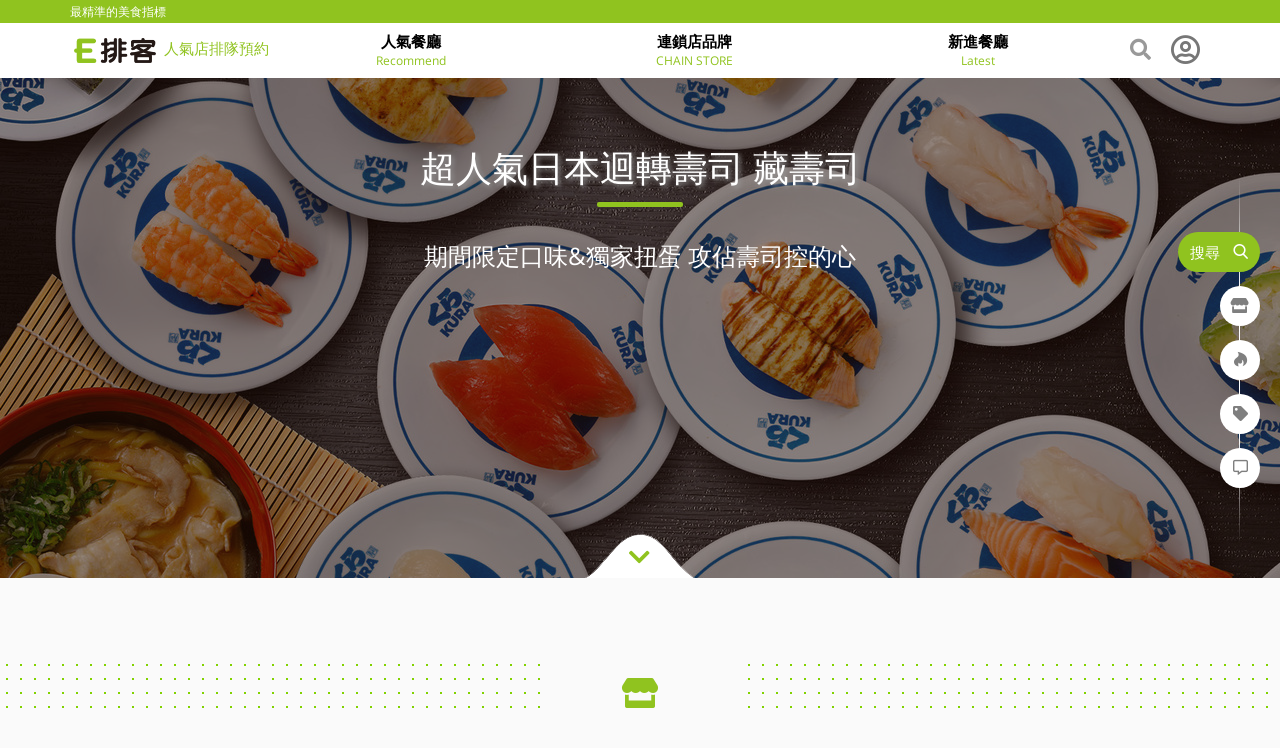

--- FILE ---
content_type: text/html; charset=UTF-8
request_url: https://e-pai-ke.com/?keyword=%E5%A3%BD%E5%8F%B8&sort=created_at&order=desc&offset=3
body_size: 32731
content:
<!DOCTYPE html>
<html lang="zh-TW">
    <head>
        <meta name="csrf-token" content="knhVANbquRLSY9L2OibJQlPmv7TsVhmseM7aDHfr">
        <meta charset="utf-8"><script type="text/javascript">(window.NREUM||(NREUM={})).init={ajax:{deny_list:["bam.nr-data.net"]},feature_flags:["soft_nav"]};(window.NREUM||(NREUM={})).loader_config={xpid:"VgQHVl5RChACUlRSBAAHVVQ=",licenseKey:"2829476ac1",applicationID:"265031030",browserID:"265031079"};;/*! For license information please see nr-loader-full-1.306.0.min.js.LICENSE.txt */
(()=>{var e,t,r={384:(e,t,r)=>{"use strict";r.d(t,{NT:()=>a,US:()=>u,Zm:()=>o,bQ:()=>d,dV:()=>c,pV:()=>l});var n=r(6154),i=r(1863),s=r(1910);const a={beacon:"bam.nr-data.net",errorBeacon:"bam.nr-data.net"};function o(){return n.gm.NREUM||(n.gm.NREUM={}),void 0===n.gm.newrelic&&(n.gm.newrelic=n.gm.NREUM),n.gm.NREUM}function c(){let e=o();return e.o||(e.o={ST:n.gm.setTimeout,SI:n.gm.setImmediate||n.gm.setInterval,CT:n.gm.clearTimeout,XHR:n.gm.XMLHttpRequest,REQ:n.gm.Request,EV:n.gm.Event,PR:n.gm.Promise,MO:n.gm.MutationObserver,FETCH:n.gm.fetch,WS:n.gm.WebSocket},(0,s.i)(...Object.values(e.o))),e}function d(e,t){let r=o();r.initializedAgents??={},t.initializedAt={ms:(0,i.t)(),date:new Date},r.initializedAgents[e]=t}function u(e,t){o()[e]=t}function l(){return function(){let e=o();const t=e.info||{};e.info={beacon:a.beacon,errorBeacon:a.errorBeacon,...t}}(),function(){let e=o();const t=e.init||{};e.init={...t}}(),c(),function(){let e=o();const t=e.loader_config||{};e.loader_config={...t}}(),o()}},782:(e,t,r)=>{"use strict";r.d(t,{T:()=>n});const n=r(860).K7.pageViewTiming},860:(e,t,r)=>{"use strict";r.d(t,{$J:()=>u,K7:()=>c,P3:()=>d,XX:()=>i,Yy:()=>o,df:()=>s,qY:()=>n,v4:()=>a});const n="events",i="jserrors",s="browser/blobs",a="rum",o="browser/logs",c={ajax:"ajax",genericEvents:"generic_events",jserrors:i,logging:"logging",metrics:"metrics",pageAction:"page_action",pageViewEvent:"page_view_event",pageViewTiming:"page_view_timing",sessionReplay:"session_replay",sessionTrace:"session_trace",softNav:"soft_navigations",spa:"spa"},d={[c.pageViewEvent]:1,[c.pageViewTiming]:2,[c.metrics]:3,[c.jserrors]:4,[c.spa]:5,[c.ajax]:6,[c.sessionTrace]:7,[c.softNav]:8,[c.sessionReplay]:9,[c.logging]:10,[c.genericEvents]:11},u={[c.pageViewEvent]:a,[c.pageViewTiming]:n,[c.ajax]:n,[c.spa]:n,[c.softNav]:n,[c.metrics]:i,[c.jserrors]:i,[c.sessionTrace]:s,[c.sessionReplay]:s,[c.logging]:o,[c.genericEvents]:"ins"}},944:(e,t,r)=>{"use strict";r.d(t,{R:()=>i});var n=r(3241);function i(e,t){"function"==typeof console.debug&&(console.debug("New Relic Warning: https://github.com/newrelic/newrelic-browser-agent/blob/main/docs/warning-codes.md#".concat(e),t),(0,n.W)({agentIdentifier:null,drained:null,type:"data",name:"warn",feature:"warn",data:{code:e,secondary:t}}))}},993:(e,t,r)=>{"use strict";r.d(t,{A$:()=>s,ET:()=>a,TZ:()=>o,p_:()=>i});var n=r(860);const i={ERROR:"ERROR",WARN:"WARN",INFO:"INFO",DEBUG:"DEBUG",TRACE:"TRACE"},s={OFF:0,ERROR:1,WARN:2,INFO:3,DEBUG:4,TRACE:5},a="log",o=n.K7.logging},1687:(e,t,r)=>{"use strict";r.d(t,{Ak:()=>d,Ze:()=>h,x3:()=>u});var n=r(3241),i=r(7836),s=r(3606),a=r(860),o=r(2646);const c={};function d(e,t){const r={staged:!1,priority:a.P3[t]||0};l(e),c[e].get(t)||c[e].set(t,r)}function u(e,t){e&&c[e]&&(c[e].get(t)&&c[e].delete(t),p(e,t,!1),c[e].size&&f(e))}function l(e){if(!e)throw new Error("agentIdentifier required");c[e]||(c[e]=new Map)}function h(e="",t="feature",r=!1){if(l(e),!e||!c[e].get(t)||r)return p(e,t);c[e].get(t).staged=!0,f(e)}function f(e){const t=Array.from(c[e]);t.every(([e,t])=>t.staged)&&(t.sort((e,t)=>e[1].priority-t[1].priority),t.forEach(([t])=>{c[e].delete(t),p(e,t)}))}function p(e,t,r=!0){const a=e?i.ee.get(e):i.ee,c=s.i.handlers;if(!a.aborted&&a.backlog&&c){if((0,n.W)({agentIdentifier:e,type:"lifecycle",name:"drain",feature:t}),r){const e=a.backlog[t],r=c[t];if(r){for(let t=0;e&&t<e.length;++t)g(e[t],r);Object.entries(r).forEach(([e,t])=>{Object.values(t||{}).forEach(t=>{t[0]?.on&&t[0]?.context()instanceof o.y&&t[0].on(e,t[1])})})}}a.isolatedBacklog||delete c[t],a.backlog[t]=null,a.emit("drain-"+t,[])}}function g(e,t){var r=e[1];Object.values(t[r]||{}).forEach(t=>{var r=e[0];if(t[0]===r){var n=t[1],i=e[3],s=e[2];n.apply(i,s)}})}},1741:(e,t,r)=>{"use strict";r.d(t,{W:()=>s});var n=r(944),i=r(4261);class s{#e(e,...t){if(this[e]!==s.prototype[e])return this[e](...t);(0,n.R)(35,e)}addPageAction(e,t){return this.#e(i.hG,e,t)}register(e){return this.#e(i.eY,e)}recordCustomEvent(e,t){return this.#e(i.fF,e,t)}setPageViewName(e,t){return this.#e(i.Fw,e,t)}setCustomAttribute(e,t,r){return this.#e(i.cD,e,t,r)}noticeError(e,t){return this.#e(i.o5,e,t)}setUserId(e){return this.#e(i.Dl,e)}setApplicationVersion(e){return this.#e(i.nb,e)}setErrorHandler(e){return this.#e(i.bt,e)}addRelease(e,t){return this.#e(i.k6,e,t)}log(e,t){return this.#e(i.$9,e,t)}start(){return this.#e(i.d3)}finished(e){return this.#e(i.BL,e)}recordReplay(){return this.#e(i.CH)}pauseReplay(){return this.#e(i.Tb)}addToTrace(e){return this.#e(i.U2,e)}setCurrentRouteName(e){return this.#e(i.PA,e)}interaction(e){return this.#e(i.dT,e)}wrapLogger(e,t,r){return this.#e(i.Wb,e,t,r)}measure(e,t){return this.#e(i.V1,e,t)}consent(e){return this.#e(i.Pv,e)}}},1863:(e,t,r)=>{"use strict";function n(){return Math.floor(performance.now())}r.d(t,{t:()=>n})},1910:(e,t,r)=>{"use strict";r.d(t,{i:()=>s});var n=r(944);const i=new Map;function s(...e){return e.every(e=>{if(i.has(e))return i.get(e);const t="function"==typeof e?e.toString():"",r=t.includes("[native code]"),s=t.includes("nrWrapper");return r||s||(0,n.R)(64,e?.name||t),i.set(e,r),r})}},2555:(e,t,r)=>{"use strict";r.d(t,{D:()=>o,f:()=>a});var n=r(384),i=r(8122);const s={beacon:n.NT.beacon,errorBeacon:n.NT.errorBeacon,licenseKey:void 0,applicationID:void 0,sa:void 0,queueTime:void 0,applicationTime:void 0,ttGuid:void 0,user:void 0,account:void 0,product:void 0,extra:void 0,jsAttributes:{},userAttributes:void 0,atts:void 0,transactionName:void 0,tNamePlain:void 0};function a(e){try{return!!e.licenseKey&&!!e.errorBeacon&&!!e.applicationID}catch(e){return!1}}const o=e=>(0,i.a)(e,s)},2614:(e,t,r)=>{"use strict";r.d(t,{BB:()=>a,H3:()=>n,g:()=>d,iL:()=>c,tS:()=>o,uh:()=>i,wk:()=>s});const n="NRBA",i="SESSION",s=144e5,a=18e5,o={STARTED:"session-started",PAUSE:"session-pause",RESET:"session-reset",RESUME:"session-resume",UPDATE:"session-update"},c={SAME_TAB:"same-tab",CROSS_TAB:"cross-tab"},d={OFF:0,FULL:1,ERROR:2}},2646:(e,t,r)=>{"use strict";r.d(t,{y:()=>n});class n{constructor(e){this.contextId=e}}},2843:(e,t,r)=>{"use strict";r.d(t,{G:()=>s,u:()=>i});var n=r(3878);function i(e,t=!1,r,i){(0,n.DD)("visibilitychange",function(){if(t)return void("hidden"===document.visibilityState&&e());e(document.visibilityState)},r,i)}function s(e,t,r){(0,n.sp)("pagehide",e,t,r)}},3241:(e,t,r)=>{"use strict";r.d(t,{W:()=>s});var n=r(6154);const i="newrelic";function s(e={}){try{n.gm.dispatchEvent(new CustomEvent(i,{detail:e}))}catch(e){}}},3304:(e,t,r)=>{"use strict";r.d(t,{A:()=>s});var n=r(7836);const i=()=>{const e=new WeakSet;return(t,r)=>{if("object"==typeof r&&null!==r){if(e.has(r))return;e.add(r)}return r}};function s(e){try{return JSON.stringify(e,i())??""}catch(e){try{n.ee.emit("internal-error",[e])}catch(e){}return""}}},3333:(e,t,r)=>{"use strict";r.d(t,{$v:()=>u,TZ:()=>n,Xh:()=>c,Zp:()=>i,kd:()=>d,mq:()=>o,nf:()=>a,qN:()=>s});const n=r(860).K7.genericEvents,i=["auxclick","click","copy","keydown","paste","scrollend"],s=["focus","blur"],a=4,o=1e3,c=2e3,d=["PageAction","UserAction","BrowserPerformance"],u={RESOURCES:"experimental.resources",REGISTER:"register"}},3434:(e,t,r)=>{"use strict";r.d(t,{Jt:()=>s,YM:()=>d});var n=r(7836),i=r(5607);const s="nr@original:".concat(i.W),a=50;var o=Object.prototype.hasOwnProperty,c=!1;function d(e,t){return e||(e=n.ee),r.inPlace=function(e,t,n,i,s){n||(n="");const a="-"===n.charAt(0);for(let o=0;o<t.length;o++){const c=t[o],d=e[c];l(d)||(e[c]=r(d,a?c+n:n,i,c,s))}},r.flag=s,r;function r(t,r,n,c,d){return l(t)?t:(r||(r=""),nrWrapper[s]=t,function(e,t,r){if(Object.defineProperty&&Object.keys)try{return Object.keys(e).forEach(function(r){Object.defineProperty(t,r,{get:function(){return e[r]},set:function(t){return e[r]=t,t}})}),t}catch(e){u([e],r)}for(var n in e)o.call(e,n)&&(t[n]=e[n])}(t,nrWrapper,e),nrWrapper);function nrWrapper(){var s,o,l,h;let f;try{o=this,s=[...arguments],l="function"==typeof n?n(s,o):n||{}}catch(t){u([t,"",[s,o,c],l],e)}i(r+"start",[s,o,c],l,d);const p=performance.now();let g;try{return h=t.apply(o,s),g=performance.now(),h}catch(e){throw g=performance.now(),i(r+"err",[s,o,e],l,d),f=e,f}finally{const e=g-p,t={start:p,end:g,duration:e,isLongTask:e>=a,methodName:c,thrownError:f};t.isLongTask&&i("long-task",[t,o],l,d),i(r+"end",[s,o,h],l,d)}}}function i(r,n,i,s){if(!c||t){var a=c;c=!0;try{e.emit(r,n,i,t,s)}catch(t){u([t,r,n,i],e)}c=a}}}function u(e,t){t||(t=n.ee);try{t.emit("internal-error",e)}catch(e){}}function l(e){return!(e&&"function"==typeof e&&e.apply&&!e[s])}},3606:(e,t,r)=>{"use strict";r.d(t,{i:()=>s});var n=r(9908);s.on=a;var i=s.handlers={};function s(e,t,r,s){a(s||n.d,i,e,t,r)}function a(e,t,r,i,s){s||(s="feature"),e||(e=n.d);var a=t[s]=t[s]||{};(a[r]=a[r]||[]).push([e,i])}},3738:(e,t,r)=>{"use strict";r.d(t,{He:()=>i,Kp:()=>o,Lc:()=>d,Rz:()=>u,TZ:()=>n,bD:()=>s,d3:()=>a,jx:()=>l,sl:()=>h,uP:()=>c});const n=r(860).K7.sessionTrace,i="bstResource",s="resource",a="-start",o="-end",c="fn"+a,d="fn"+o,u="pushState",l=1e3,h=3e4},3785:(e,t,r)=>{"use strict";r.d(t,{R:()=>c,b:()=>d});var n=r(9908),i=r(1863),s=r(860),a=r(3969),o=r(993);function c(e,t,r={},c=o.p_.INFO,d=!0,u,l=(0,i.t)()){(0,n.p)(a.xV,["API/logging/".concat(c.toLowerCase(),"/called")],void 0,s.K7.metrics,e),(0,n.p)(o.ET,[l,t,r,c,d,u],void 0,s.K7.logging,e)}function d(e){return"string"==typeof e&&Object.values(o.p_).some(t=>t===e.toUpperCase().trim())}},3878:(e,t,r)=>{"use strict";function n(e,t){return{capture:e,passive:!1,signal:t}}function i(e,t,r=!1,i){window.addEventListener(e,t,n(r,i))}function s(e,t,r=!1,i){document.addEventListener(e,t,n(r,i))}r.d(t,{DD:()=>s,jT:()=>n,sp:()=>i})},3969:(e,t,r)=>{"use strict";r.d(t,{TZ:()=>n,XG:()=>o,rs:()=>i,xV:()=>a,z_:()=>s});const n=r(860).K7.metrics,i="sm",s="cm",a="storeSupportabilityMetrics",o="storeEventMetrics"},4234:(e,t,r)=>{"use strict";r.d(t,{W:()=>s});var n=r(7836),i=r(1687);class s{constructor(e,t){this.agentIdentifier=e,this.ee=n.ee.get(e),this.featureName=t,this.blocked=!1}deregisterDrain(){(0,i.x3)(this.agentIdentifier,this.featureName)}}},4261:(e,t,r)=>{"use strict";r.d(t,{$9:()=>d,BL:()=>o,CH:()=>f,Dl:()=>w,Fw:()=>y,PA:()=>m,Pl:()=>n,Pv:()=>E,Tb:()=>l,U2:()=>s,V1:()=>T,Wb:()=>x,bt:()=>b,cD:()=>v,d3:()=>R,dT:()=>c,eY:()=>p,fF:()=>h,hG:()=>i,k6:()=>a,nb:()=>g,o5:()=>u});const n="api-",i="addPageAction",s="addToTrace",a="addRelease",o="finished",c="interaction",d="log",u="noticeError",l="pauseReplay",h="recordCustomEvent",f="recordReplay",p="register",g="setApplicationVersion",m="setCurrentRouteName",v="setCustomAttribute",b="setErrorHandler",y="setPageViewName",w="setUserId",R="start",x="wrapLogger",T="measure",E="consent"},4387:(e,t,r)=>{"use strict";function n(e={}){return!(!e.id||!e.name)}function i(e){return"string"==typeof e&&e.trim().length<501||"number"==typeof e}function s(e,t){if(2!==t?.harvestEndpointVersion)return{};const r=t.agentRef.runtime.appMetadata.agents[0].entityGuid;return n(e)?{"source.id":e.id,"source.name":e.name,"source.type":e.type,"parent.id":e.parent?.id||r}:{"entity.guid":r,appId:t.agentRef.info.applicationID}}r.d(t,{Ux:()=>s,c7:()=>n,yo:()=>i})},5205:(e,t,r)=>{"use strict";r.d(t,{j:()=>A});var n=r(384),i=r(1741);var s=r(2555),a=r(3333);const o=e=>{if(!e||"string"!=typeof e)return!1;try{document.createDocumentFragment().querySelector(e)}catch{return!1}return!0};var c=r(2614),d=r(944),u=r(8122);const l="[data-nr-mask]",h=e=>(0,u.a)(e,(()=>{const e={feature_flags:[],experimental:{allow_registered_children:!1,resources:!1},mask_selector:"*",block_selector:"[data-nr-block]",mask_input_options:{color:!1,date:!1,"datetime-local":!1,email:!1,month:!1,number:!1,range:!1,search:!1,tel:!1,text:!1,time:!1,url:!1,week:!1,textarea:!1,select:!1,password:!0}};return{ajax:{deny_list:void 0,block_internal:!0,enabled:!0,autoStart:!0},api:{get allow_registered_children(){return e.feature_flags.includes(a.$v.REGISTER)||e.experimental.allow_registered_children},set allow_registered_children(t){e.experimental.allow_registered_children=t},duplicate_registered_data:!1},browser_consent_mode:{enabled:!1},distributed_tracing:{enabled:void 0,exclude_newrelic_header:void 0,cors_use_newrelic_header:void 0,cors_use_tracecontext_headers:void 0,allowed_origins:void 0},get feature_flags(){return e.feature_flags},set feature_flags(t){e.feature_flags=t},generic_events:{enabled:!0,autoStart:!0},harvest:{interval:30},jserrors:{enabled:!0,autoStart:!0},logging:{enabled:!0,autoStart:!0},metrics:{enabled:!0,autoStart:!0},obfuscate:void 0,page_action:{enabled:!0},page_view_event:{enabled:!0,autoStart:!0},page_view_timing:{enabled:!0,autoStart:!0},performance:{capture_marks:!1,capture_measures:!1,capture_detail:!0,resources:{get enabled(){return e.feature_flags.includes(a.$v.RESOURCES)||e.experimental.resources},set enabled(t){e.experimental.resources=t},asset_types:[],first_party_domains:[],ignore_newrelic:!0}},privacy:{cookies_enabled:!0},proxy:{assets:void 0,beacon:void 0},session:{expiresMs:c.wk,inactiveMs:c.BB},session_replay:{autoStart:!0,enabled:!1,preload:!1,sampling_rate:10,error_sampling_rate:100,collect_fonts:!1,inline_images:!1,fix_stylesheets:!0,mask_all_inputs:!0,get mask_text_selector(){return e.mask_selector},set mask_text_selector(t){o(t)?e.mask_selector="".concat(t,",").concat(l):""===t||null===t?e.mask_selector=l:(0,d.R)(5,t)},get block_class(){return"nr-block"},get ignore_class(){return"nr-ignore"},get mask_text_class(){return"nr-mask"},get block_selector(){return e.block_selector},set block_selector(t){o(t)?e.block_selector+=",".concat(t):""!==t&&(0,d.R)(6,t)},get mask_input_options(){return e.mask_input_options},set mask_input_options(t){t&&"object"==typeof t?e.mask_input_options={...t,password:!0}:(0,d.R)(7,t)}},session_trace:{enabled:!0,autoStart:!0},soft_navigations:{enabled:!0,autoStart:!0},spa:{enabled:!0,autoStart:!0},ssl:void 0,user_actions:{enabled:!0,elementAttributes:["id","className","tagName","type"]}}})());var f=r(6154),p=r(9324);let g=0;const m={buildEnv:p.F3,distMethod:p.Xs,version:p.xv,originTime:f.WN},v={consented:!1},b={appMetadata:{},get consented(){return this.session?.state?.consent||v.consented},set consented(e){v.consented=e},customTransaction:void 0,denyList:void 0,disabled:!1,harvester:void 0,isolatedBacklog:!1,isRecording:!1,loaderType:void 0,maxBytes:3e4,obfuscator:void 0,onerror:void 0,ptid:void 0,releaseIds:{},session:void 0,timeKeeper:void 0,registeredEntities:[],jsAttributesMetadata:{bytes:0},get harvestCount(){return++g}},y=e=>{const t=(0,u.a)(e,b),r=Object.keys(m).reduce((e,t)=>(e[t]={value:m[t],writable:!1,configurable:!0,enumerable:!0},e),{});return Object.defineProperties(t,r)};var w=r(5701);const R=e=>{const t=e.startsWith("http");e+="/",r.p=t?e:"https://"+e};var x=r(7836),T=r(3241);const E={accountID:void 0,trustKey:void 0,agentID:void 0,licenseKey:void 0,applicationID:void 0,xpid:void 0},S=e=>(0,u.a)(e,E),_=new Set;function A(e,t={},r,a){let{init:o,info:c,loader_config:d,runtime:u={},exposed:l=!0}=t;if(!c){const e=(0,n.pV)();o=e.init,c=e.info,d=e.loader_config}e.init=h(o||{}),e.loader_config=S(d||{}),c.jsAttributes??={},f.bv&&(c.jsAttributes.isWorker=!0),e.info=(0,s.D)(c);const p=e.init,g=[c.beacon,c.errorBeacon];_.has(e.agentIdentifier)||(p.proxy.assets&&(R(p.proxy.assets),g.push(p.proxy.assets)),p.proxy.beacon&&g.push(p.proxy.beacon),e.beacons=[...g],function(e){const t=(0,n.pV)();Object.getOwnPropertyNames(i.W.prototype).forEach(r=>{const n=i.W.prototype[r];if("function"!=typeof n||"constructor"===n)return;let s=t[r];e[r]&&!1!==e.exposed&&"micro-agent"!==e.runtime?.loaderType&&(t[r]=(...t)=>{const n=e[r](...t);return s?s(...t):n})})}(e),(0,n.US)("activatedFeatures",w.B),e.runSoftNavOverSpa&&=!0===p.soft_navigations.enabled&&p.feature_flags.includes("soft_nav")),u.denyList=[...p.ajax.deny_list||[],...p.ajax.block_internal?g:[]],u.ptid=e.agentIdentifier,u.loaderType=r,e.runtime=y(u),_.has(e.agentIdentifier)||(e.ee=x.ee.get(e.agentIdentifier),e.exposed=l,(0,T.W)({agentIdentifier:e.agentIdentifier,drained:!!w.B?.[e.agentIdentifier],type:"lifecycle",name:"initialize",feature:void 0,data:e.config})),_.add(e.agentIdentifier)}},5270:(e,t,r)=>{"use strict";r.d(t,{Aw:()=>a,SR:()=>s,rF:()=>o});var n=r(384),i=r(7767);function s(e){return!!(0,n.dV)().o.MO&&(0,i.V)(e)&&!0===e?.session_trace.enabled}function a(e){return!0===e?.session_replay.preload&&s(e)}function o(e,t){try{if("string"==typeof t?.type){if("password"===t.type.toLowerCase())return"*".repeat(e?.length||0);if(void 0!==t?.dataset?.nrUnmask||t?.classList?.contains("nr-unmask"))return e}}catch(e){}return"string"==typeof e?e.replace(/[\S]/g,"*"):"*".repeat(e?.length||0)}},5289:(e,t,r)=>{"use strict";r.d(t,{GG:()=>a,Qr:()=>c,sB:()=>o});var n=r(3878),i=r(6389);function s(){return"undefined"==typeof document||"complete"===document.readyState}function a(e,t){if(s())return e();const r=(0,i.J)(e),a=setInterval(()=>{s()&&(clearInterval(a),r())},500);(0,n.sp)("load",r,t)}function o(e){if(s())return e();(0,n.DD)("DOMContentLoaded",e)}function c(e){if(s())return e();(0,n.sp)("popstate",e)}},5607:(e,t,r)=>{"use strict";r.d(t,{W:()=>n});const n=(0,r(9566).bz)()},5701:(e,t,r)=>{"use strict";r.d(t,{B:()=>s,t:()=>a});var n=r(3241);const i=new Set,s={};function a(e,t){const r=t.agentIdentifier;s[r]??={},e&&"object"==typeof e&&(i.has(r)||(t.ee.emit("rumresp",[e]),s[r]=e,i.add(r),(0,n.W)({agentIdentifier:r,loaded:!0,drained:!0,type:"lifecycle",name:"load",feature:void 0,data:e})))}},6154:(e,t,r)=>{"use strict";r.d(t,{OF:()=>d,RI:()=>i,WN:()=>h,bv:()=>s,eN:()=>f,gm:()=>a,lR:()=>l,m:()=>c,mw:()=>o,sb:()=>u});var n=r(1863);const i="undefined"!=typeof window&&!!window.document,s="undefined"!=typeof WorkerGlobalScope&&("undefined"!=typeof self&&self instanceof WorkerGlobalScope&&self.navigator instanceof WorkerNavigator||"undefined"!=typeof globalThis&&globalThis instanceof WorkerGlobalScope&&globalThis.navigator instanceof WorkerNavigator),a=i?window:"undefined"!=typeof WorkerGlobalScope&&("undefined"!=typeof self&&self instanceof WorkerGlobalScope&&self||"undefined"!=typeof globalThis&&globalThis instanceof WorkerGlobalScope&&globalThis),o=Boolean("hidden"===a?.document?.visibilityState),c=""+a?.location,d=/iPad|iPhone|iPod/.test(a.navigator?.userAgent),u=d&&"undefined"==typeof SharedWorker,l=(()=>{const e=a.navigator?.userAgent?.match(/Firefox[/\s](\d+\.\d+)/);return Array.isArray(e)&&e.length>=2?+e[1]:0})(),h=Date.now()-(0,n.t)(),f=()=>"undefined"!=typeof PerformanceNavigationTiming&&a?.performance?.getEntriesByType("navigation")?.[0]?.responseStart},6344:(e,t,r)=>{"use strict";r.d(t,{BB:()=>u,Qb:()=>l,TZ:()=>i,Ug:()=>a,Vh:()=>s,_s:()=>o,bc:()=>d,yP:()=>c});var n=r(2614);const i=r(860).K7.sessionReplay,s="errorDuringReplay",a=.12,o={DomContentLoaded:0,Load:1,FullSnapshot:2,IncrementalSnapshot:3,Meta:4,Custom:5},c={[n.g.ERROR]:15e3,[n.g.FULL]:3e5,[n.g.OFF]:0},d={RESET:{message:"Session was reset",sm:"Reset"},IMPORT:{message:"Recorder failed to import",sm:"Import"},TOO_MANY:{message:"429: Too Many Requests",sm:"Too-Many"},TOO_BIG:{message:"Payload was too large",sm:"Too-Big"},CROSS_TAB:{message:"Session Entity was set to OFF on another tab",sm:"Cross-Tab"},ENTITLEMENTS:{message:"Session Replay is not allowed and will not be started",sm:"Entitlement"}},u=5e3,l={API:"api",RESUME:"resume",SWITCH_TO_FULL:"switchToFull",INITIALIZE:"initialize",PRELOAD:"preload"}},6389:(e,t,r)=>{"use strict";function n(e,t=500,r={}){const n=r?.leading||!1;let i;return(...r)=>{n&&void 0===i&&(e.apply(this,r),i=setTimeout(()=>{i=clearTimeout(i)},t)),n||(clearTimeout(i),i=setTimeout(()=>{e.apply(this,r)},t))}}function i(e){let t=!1;return(...r)=>{t||(t=!0,e.apply(this,r))}}r.d(t,{J:()=>i,s:()=>n})},6630:(e,t,r)=>{"use strict";r.d(t,{T:()=>n});const n=r(860).K7.pageViewEvent},6774:(e,t,r)=>{"use strict";r.d(t,{T:()=>n});const n=r(860).K7.jserrors},7295:(e,t,r)=>{"use strict";r.d(t,{Xv:()=>a,gX:()=>i,iW:()=>s});var n=[];function i(e){if(!e||s(e))return!1;if(0===n.length)return!0;for(var t=0;t<n.length;t++){var r=n[t];if("*"===r.hostname)return!1;if(o(r.hostname,e.hostname)&&c(r.pathname,e.pathname))return!1}return!0}function s(e){return void 0===e.hostname}function a(e){if(n=[],e&&e.length)for(var t=0;t<e.length;t++){let r=e[t];if(!r)continue;0===r.indexOf("http://")?r=r.substring(7):0===r.indexOf("https://")&&(r=r.substring(8));const i=r.indexOf("/");let s,a;i>0?(s=r.substring(0,i),a=r.substring(i)):(s=r,a="");let[o]=s.split(":");n.push({hostname:o,pathname:a})}}function o(e,t){return!(e.length>t.length)&&t.indexOf(e)===t.length-e.length}function c(e,t){return 0===e.indexOf("/")&&(e=e.substring(1)),0===t.indexOf("/")&&(t=t.substring(1)),""===e||e===t}},7485:(e,t,r)=>{"use strict";r.d(t,{D:()=>i});var n=r(6154);function i(e){if(0===(e||"").indexOf("data:"))return{protocol:"data"};try{const t=new URL(e,location.href),r={port:t.port,hostname:t.hostname,pathname:t.pathname,search:t.search,protocol:t.protocol.slice(0,t.protocol.indexOf(":")),sameOrigin:t.protocol===n.gm?.location?.protocol&&t.host===n.gm?.location?.host};return r.port&&""!==r.port||("http:"===t.protocol&&(r.port="80"),"https:"===t.protocol&&(r.port="443")),r.pathname&&""!==r.pathname?r.pathname.startsWith("/")||(r.pathname="/".concat(r.pathname)):r.pathname="/",r}catch(e){return{}}}},7699:(e,t,r)=>{"use strict";r.d(t,{It:()=>s,KC:()=>o,No:()=>i,qh:()=>a});var n=r(860);const i=16e3,s=1e6,a="SESSION_ERROR",o={[n.K7.logging]:!0,[n.K7.genericEvents]:!1,[n.K7.jserrors]:!1,[n.K7.ajax]:!1}},7767:(e,t,r)=>{"use strict";r.d(t,{V:()=>i});var n=r(6154);const i=e=>n.RI&&!0===e?.privacy.cookies_enabled},7836:(e,t,r)=>{"use strict";r.d(t,{P:()=>o,ee:()=>c});var n=r(384),i=r(8990),s=r(2646),a=r(5607);const o="nr@context:".concat(a.W),c=function e(t,r){var n={},a={},u={},l=!1;try{l=16===r.length&&d.initializedAgents?.[r]?.runtime.isolatedBacklog}catch(e){}var h={on:p,addEventListener:p,removeEventListener:function(e,t){var r=n[e];if(!r)return;for(var i=0;i<r.length;i++)r[i]===t&&r.splice(i,1)},emit:function(e,r,n,i,s){!1!==s&&(s=!0);if(c.aborted&&!i)return;t&&s&&t.emit(e,r,n);var o=f(n);g(e).forEach(e=>{e.apply(o,r)});var d=v()[a[e]];d&&d.push([h,e,r,o]);return o},get:m,listeners:g,context:f,buffer:function(e,t){const r=v();if(t=t||"feature",h.aborted)return;Object.entries(e||{}).forEach(([e,n])=>{a[n]=t,t in r||(r[t]=[])})},abort:function(){h._aborted=!0,Object.keys(h.backlog).forEach(e=>{delete h.backlog[e]})},isBuffering:function(e){return!!v()[a[e]]},debugId:r,backlog:l?{}:t&&"object"==typeof t.backlog?t.backlog:{},isolatedBacklog:l};return Object.defineProperty(h,"aborted",{get:()=>{let e=h._aborted||!1;return e||(t&&(e=t.aborted),e)}}),h;function f(e){return e&&e instanceof s.y?e:e?(0,i.I)(e,o,()=>new s.y(o)):new s.y(o)}function p(e,t){n[e]=g(e).concat(t)}function g(e){return n[e]||[]}function m(t){return u[t]=u[t]||e(h,t)}function v(){return h.backlog}}(void 0,"globalEE"),d=(0,n.Zm)();d.ee||(d.ee=c)},8122:(e,t,r)=>{"use strict";r.d(t,{a:()=>i});var n=r(944);function i(e,t){try{if(!e||"object"!=typeof e)return(0,n.R)(3);if(!t||"object"!=typeof t)return(0,n.R)(4);const r=Object.create(Object.getPrototypeOf(t),Object.getOwnPropertyDescriptors(t)),s=0===Object.keys(r).length?e:r;for(let a in s)if(void 0!==e[a])try{if(null===e[a]){r[a]=null;continue}Array.isArray(e[a])&&Array.isArray(t[a])?r[a]=Array.from(new Set([...e[a],...t[a]])):"object"==typeof e[a]&&"object"==typeof t[a]?r[a]=i(e[a],t[a]):r[a]=e[a]}catch(e){r[a]||(0,n.R)(1,e)}return r}catch(e){(0,n.R)(2,e)}}},8139:(e,t,r)=>{"use strict";r.d(t,{u:()=>h});var n=r(7836),i=r(3434),s=r(8990),a=r(6154);const o={},c=a.gm.XMLHttpRequest,d="addEventListener",u="removeEventListener",l="nr@wrapped:".concat(n.P);function h(e){var t=function(e){return(e||n.ee).get("events")}(e);if(o[t.debugId]++)return t;o[t.debugId]=1;var r=(0,i.YM)(t,!0);function h(e){r.inPlace(e,[d,u],"-",p)}function p(e,t){return e[1]}return"getPrototypeOf"in Object&&(a.RI&&f(document,h),c&&f(c.prototype,h),f(a.gm,h)),t.on(d+"-start",function(e,t){var n=e[1];if(null!==n&&("function"==typeof n||"object"==typeof n)&&"newrelic"!==e[0]){var i=(0,s.I)(n,l,function(){var e={object:function(){if("function"!=typeof n.handleEvent)return;return n.handleEvent.apply(n,arguments)},function:n}[typeof n];return e?r(e,"fn-",null,e.name||"anonymous"):n});this.wrapped=e[1]=i}}),t.on(u+"-start",function(e){e[1]=this.wrapped||e[1]}),t}function f(e,t,...r){let n=e;for(;"object"==typeof n&&!Object.prototype.hasOwnProperty.call(n,d);)n=Object.getPrototypeOf(n);n&&t(n,...r)}},8374:(e,t,r)=>{r.nc=(()=>{try{return document?.currentScript?.nonce}catch(e){}return""})()},8990:(e,t,r)=>{"use strict";r.d(t,{I:()=>i});var n=Object.prototype.hasOwnProperty;function i(e,t,r){if(n.call(e,t))return e[t];var i=r();if(Object.defineProperty&&Object.keys)try{return Object.defineProperty(e,t,{value:i,writable:!0,enumerable:!1}),i}catch(e){}return e[t]=i,i}},9300:(e,t,r)=>{"use strict";r.d(t,{T:()=>n});const n=r(860).K7.ajax},9324:(e,t,r)=>{"use strict";r.d(t,{AJ:()=>a,F3:()=>i,Xs:()=>s,Yq:()=>o,xv:()=>n});const n="1.306.0",i="PROD",s="CDN",a="@newrelic/rrweb",o="1.0.1"},9566:(e,t,r)=>{"use strict";r.d(t,{LA:()=>o,ZF:()=>c,bz:()=>a,el:()=>d});var n=r(6154);const i="xxxxxxxx-xxxx-4xxx-yxxx-xxxxxxxxxxxx";function s(e,t){return e?15&e[t]:16*Math.random()|0}function a(){const e=n.gm?.crypto||n.gm?.msCrypto;let t,r=0;return e&&e.getRandomValues&&(t=e.getRandomValues(new Uint8Array(30))),i.split("").map(e=>"x"===e?s(t,r++).toString(16):"y"===e?(3&s()|8).toString(16):e).join("")}function o(e){const t=n.gm?.crypto||n.gm?.msCrypto;let r,i=0;t&&t.getRandomValues&&(r=t.getRandomValues(new Uint8Array(e)));const a=[];for(var o=0;o<e;o++)a.push(s(r,i++).toString(16));return a.join("")}function c(){return o(16)}function d(){return o(32)}},9908:(e,t,r)=>{"use strict";r.d(t,{d:()=>n,p:()=>i});var n=r(7836).ee.get("handle");function i(e,t,r,i,s){s?(s.buffer([e],i),s.emit(e,t,r)):(n.buffer([e],i),n.emit(e,t,r))}}},n={};function i(e){var t=n[e];if(void 0!==t)return t.exports;var s=n[e]={exports:{}};return r[e](s,s.exports,i),s.exports}i.m=r,i.d=(e,t)=>{for(var r in t)i.o(t,r)&&!i.o(e,r)&&Object.defineProperty(e,r,{enumerable:!0,get:t[r]})},i.f={},i.e=e=>Promise.all(Object.keys(i.f).reduce((t,r)=>(i.f[r](e,t),t),[])),i.u=e=>({95:"nr-full-compressor",222:"nr-full-recorder",891:"nr-full"}[e]+"-1.306.0.min.js"),i.o=(e,t)=>Object.prototype.hasOwnProperty.call(e,t),e={},t="NRBA-1.306.0.PROD:",i.l=(r,n,s,a)=>{if(e[r])e[r].push(n);else{var o,c;if(void 0!==s)for(var d=document.getElementsByTagName("script"),u=0;u<d.length;u++){var l=d[u];if(l.getAttribute("src")==r||l.getAttribute("data-webpack")==t+s){o=l;break}}if(!o){c=!0;var h={891:"sha512-/qWwMy3p/JNeZV9rxHDveO1SVRPsZc7FtEp+2Lwg2eXDKVTRsSkepoVKGoM6a2PaBKhi7tgk9Syz3GHhV/yEBw==",222:"sha512-TKprBSnI/se97DcqYC50sbV35OK4fdHFoUVFjQ3MxPzZoM9kVYF05SBRTnmHgdFeKzeyKrmNtyMZ/laMgnVIYw==",95:"sha512-Biiz6/+C2nyMTq0pqutBfzkUzT6wYxHWDsq0djpz1lZPBXEE/rPEha8AflYkYG65zieTtpxqEWp7DB+N32u4RA=="};(o=document.createElement("script")).charset="utf-8",i.nc&&o.setAttribute("nonce",i.nc),o.setAttribute("data-webpack",t+s),o.src=r,0!==o.src.indexOf(window.location.origin+"/")&&(o.crossOrigin="anonymous"),h[a]&&(o.integrity=h[a])}e[r]=[n];var f=(t,n)=>{o.onerror=o.onload=null,clearTimeout(p);var i=e[r];if(delete e[r],o.parentNode&&o.parentNode.removeChild(o),i&&i.forEach(e=>e(n)),t)return t(n)},p=setTimeout(f.bind(null,void 0,{type:"timeout",target:o}),12e4);o.onerror=f.bind(null,o.onerror),o.onload=f.bind(null,o.onload),c&&document.head.appendChild(o)}},i.r=e=>{"undefined"!=typeof Symbol&&Symbol.toStringTag&&Object.defineProperty(e,Symbol.toStringTag,{value:"Module"}),Object.defineProperty(e,"__esModule",{value:!0})},i.p="https://js-agent.newrelic.com/",(()=>{var e={85:0,959:0};i.f.j=(t,r)=>{var n=i.o(e,t)?e[t]:void 0;if(0!==n)if(n)r.push(n[2]);else{var s=new Promise((r,i)=>n=e[t]=[r,i]);r.push(n[2]=s);var a=i.p+i.u(t),o=new Error;i.l(a,r=>{if(i.o(e,t)&&(0!==(n=e[t])&&(e[t]=void 0),n)){var s=r&&("load"===r.type?"missing":r.type),a=r&&r.target&&r.target.src;o.message="Loading chunk "+t+" failed: ("+s+": "+a+")",o.name="ChunkLoadError",o.type=s,o.request=a,n[1](o)}},"chunk-"+t,t)}};var t=(t,r)=>{var n,s,[a,o,c]=r,d=0;if(a.some(t=>0!==e[t])){for(n in o)i.o(o,n)&&(i.m[n]=o[n]);if(c)c(i)}for(t&&t(r);d<a.length;d++)s=a[d],i.o(e,s)&&e[s]&&e[s][0](),e[s]=0},r=self["webpackChunk:NRBA-1.306.0.PROD"]=self["webpackChunk:NRBA-1.306.0.PROD"]||[];r.forEach(t.bind(null,0)),r.push=t.bind(null,r.push.bind(r))})(),(()=>{"use strict";i(8374);var e=i(9566),t=i(1741);class r extends t.W{agentIdentifier=(0,e.LA)(16)}var n=i(860);const s=Object.values(n.K7);var a=i(5205);var o=i(9908),c=i(1863),d=i(4261),u=i(3241),l=i(944),h=i(5701),f=i(3969);function p(e,t,i,s){const a=s||i;!a||a[e]&&a[e]!==r.prototype[e]||(a[e]=function(){(0,o.p)(f.xV,["API/"+e+"/called"],void 0,n.K7.metrics,i.ee),(0,u.W)({agentIdentifier:i.agentIdentifier,drained:!!h.B?.[i.agentIdentifier],type:"data",name:"api",feature:d.Pl+e,data:{}});try{return t.apply(this,arguments)}catch(e){(0,l.R)(23,e)}})}function g(e,t,r,n,i){const s=e.info;null===r?delete s.jsAttributes[t]:s.jsAttributes[t]=r,(i||null===r)&&(0,o.p)(d.Pl+n,[(0,c.t)(),t,r],void 0,"session",e.ee)}var m=i(1687),v=i(4234),b=i(5289),y=i(6154),w=i(5270),R=i(7767),x=i(6389),T=i(7699);class E extends v.W{constructor(e,t){super(e.agentIdentifier,t),this.agentRef=e,this.abortHandler=void 0,this.featAggregate=void 0,this.loadedSuccessfully=void 0,this.onAggregateImported=new Promise(e=>{this.loadedSuccessfully=e}),this.deferred=Promise.resolve(),!1===e.init[this.featureName].autoStart?this.deferred=new Promise((t,r)=>{this.ee.on("manual-start-all",(0,x.J)(()=>{(0,m.Ak)(e.agentIdentifier,this.featureName),t()}))}):(0,m.Ak)(e.agentIdentifier,t)}importAggregator(e,t,r={}){if(this.featAggregate)return;const n=async()=>{let n;await this.deferred;try{if((0,R.V)(e.init)){const{setupAgentSession:t}=await i.e(891).then(i.bind(i,8766));n=t(e)}}catch(e){(0,l.R)(20,e),this.ee.emit("internal-error",[e]),(0,o.p)(T.qh,[e],void 0,this.featureName,this.ee)}try{if(!this.#t(this.featureName,n,e.init))return(0,m.Ze)(this.agentIdentifier,this.featureName),void this.loadedSuccessfully(!1);const{Aggregate:i}=await t();this.featAggregate=new i(e,r),e.runtime.harvester.initializedAggregates.push(this.featAggregate),this.loadedSuccessfully(!0)}catch(e){(0,l.R)(34,e),this.abortHandler?.(),(0,m.Ze)(this.agentIdentifier,this.featureName,!0),this.loadedSuccessfully(!1),this.ee&&this.ee.abort()}};y.RI?(0,b.GG)(()=>n(),!0):n()}#t(e,t,r){if(this.blocked)return!1;switch(e){case n.K7.sessionReplay:return(0,w.SR)(r)&&!!t;case n.K7.sessionTrace:return!!t;default:return!0}}}var S=i(6630),_=i(2614);class A extends E{static featureName=S.T;constructor(e){var t;super(e,S.T),this.setupInspectionEvents(e.agentIdentifier),t=e,p(d.Fw,function(e,r){"string"==typeof e&&("/"!==e.charAt(0)&&(e="/"+e),t.runtime.customTransaction=(r||"http://custom.transaction")+e,(0,o.p)(d.Pl+d.Fw,[(0,c.t)()],void 0,void 0,t.ee))},t),this.importAggregator(e,()=>i.e(891).then(i.bind(i,3718)))}setupInspectionEvents(e){const t=(t,r)=>{t&&(0,u.W)({agentIdentifier:e,timeStamp:t.timeStamp,loaded:"complete"===t.target.readyState,type:"window",name:r,data:t.target.location+""})};(0,b.sB)(e=>{t(e,"DOMContentLoaded")}),(0,b.GG)(e=>{t(e,"load")}),(0,b.Qr)(e=>{t(e,"navigate")}),this.ee.on(_.tS.UPDATE,(t,r)=>{(0,u.W)({agentIdentifier:e,type:"lifecycle",name:"session",data:r})})}}var O=i(384);var I=i(2843),N=i(782);class P extends E{static featureName=N.T;constructor(e){super(e,N.T),y.RI&&((0,I.u)(()=>(0,o.p)("docHidden",[(0,c.t)()],void 0,N.T,this.ee),!0),(0,I.G)(()=>(0,o.p)("winPagehide",[(0,c.t)()],void 0,N.T,this.ee)),this.importAggregator(e,()=>i.e(891).then(i.bind(i,9018))))}}class k extends E{static featureName=f.TZ;constructor(e){super(e,f.TZ),y.RI&&document.addEventListener("securitypolicyviolation",e=>{(0,o.p)(f.xV,["Generic/CSPViolation/Detected"],void 0,this.featureName,this.ee)}),this.importAggregator(e,()=>i.e(891).then(i.bind(i,6555)))}}var D=i(6774),C=i(3878),j=i(3304);class L{constructor(e,t,r,n,i){this.name="UncaughtError",this.message="string"==typeof e?e:(0,j.A)(e),this.sourceURL=t,this.line=r,this.column=n,this.__newrelic=i}}function M(e){return K(e)?e:new L(void 0!==e?.message?e.message:e,e?.filename||e?.sourceURL,e?.lineno||e?.line,e?.colno||e?.col,e?.__newrelic,e?.cause)}function H(e){const t="Unhandled Promise Rejection: ";if(!e?.reason)return;if(K(e.reason)){try{e.reason.message.startsWith(t)||(e.reason.message=t+e.reason.message)}catch(e){}return M(e.reason)}const r=M(e.reason);return(r.message||"").startsWith(t)||(r.message=t+r.message),r}function B(e){if(e.error instanceof SyntaxError&&!/:\d+$/.test(e.error.stack?.trim())){const t=new L(e.message,e.filename,e.lineno,e.colno,e.error.__newrelic,e.cause);return t.name=SyntaxError.name,t}return K(e.error)?e.error:M(e)}function K(e){return e instanceof Error&&!!e.stack}function W(e,t,r,i,s=(0,c.t)()){"string"==typeof e&&(e=new Error(e)),(0,o.p)("err",[e,s,!1,t,r.runtime.isRecording,void 0,i],void 0,n.K7.jserrors,r.ee),(0,o.p)("uaErr",[],void 0,n.K7.genericEvents,r.ee)}var F=i(4387),U=i(993),V=i(3785);function z(e,{customAttributes:t={},level:r=U.p_.INFO}={},n,i,s=(0,c.t)()){(0,V.R)(n.ee,e,t,r,!1,i,s)}function G(e,t,r,i,s=(0,c.t)()){(0,o.p)(d.Pl+d.hG,[s,e,t,i],void 0,n.K7.genericEvents,r.ee)}function q(e,t,r,i,s=(0,c.t)()){const{start:a,end:u,customAttributes:h}=t||{},f={customAttributes:h||{}};if("object"!=typeof f.customAttributes||"string"!=typeof e||0===e.length)return void(0,l.R)(57);const p=(e,t)=>null==e?t:"number"==typeof e?e:e instanceof PerformanceMark?e.startTime:Number.NaN;if(f.start=p(a,0),f.end=p(u,s),Number.isNaN(f.start)||Number.isNaN(f.end))(0,l.R)(57);else{if(f.duration=f.end-f.start,!(f.duration<0))return(0,o.p)(d.Pl+d.V1,[f,e,i],void 0,n.K7.genericEvents,r.ee),f;(0,l.R)(58)}}function Z(e,t={},r,i,s=(0,c.t)()){(0,o.p)(d.Pl+d.fF,[s,e,t,i],void 0,n.K7.genericEvents,r.ee)}function X(e){p(d.eY,function(t){return J(e,t)},e)}function J(e,t,r){const i={};(0,l.R)(54,"newrelic.register"),t||={},t.type="MFE",t.licenseKey||=e.info.licenseKey,t.blocked=!1,t.parent=r||{};let s=()=>{};const a=e.runtime.registeredEntities,d=a.find(({metadata:{target:{id:e,name:r}}})=>e===t.id);if(d)return d.metadata.target.name!==t.name&&(d.metadata.target.name=t.name),d;const u=e=>{t.blocked=!0,s=e};e.init.api.allow_registered_children||u((0,x.J)(()=>(0,l.R)(55))),(0,F.c7)(t)||u((0,x.J)(()=>(0,l.R)(48,t))),(0,F.yo)(t.id)&&(0,F.yo)(t.name)||u((0,x.J)(()=>(0,l.R)(48,t)));const h={addPageAction:(r,n={})=>m(G,[r,{...i,...n},e],t),log:(r,n={})=>m(z,[r,{...n,customAttributes:{...i,...n.customAttributes||{}}},e],t),measure:(r,n={})=>m(q,[r,{...n,customAttributes:{...i,...n.customAttributes||{}}},e],t),noticeError:(r,n={})=>m(W,[r,{...i,...n},e],t),register:(t={})=>m(J,[e,t],h.metadata.target),recordCustomEvent:(r,n={})=>m(Z,[r,{...i,...n},e],t),setApplicationVersion:e=>g("application.version",e),setCustomAttribute:(e,t)=>g(e,t),setUserId:e=>g("enduser.id",e),metadata:{customAttributes:i,target:t}},p=()=>(t.blocked&&s(),t.blocked);p()||a.push(h);const g=(e,t)=>{p()||(i[e]=t)},m=(t,r,i)=>{if(p())return;const s=(0,c.t)();(0,o.p)(f.xV,["API/register/".concat(t.name,"/called")],void 0,n.K7.metrics,e.ee);try{return e.init.api.duplicate_registered_data&&"register"!==t.name&&t(...r,void 0,s),t(...r,i,s)}catch(e){(0,l.R)(50,e)}};return h}class Y extends E{static featureName=D.T;constructor(e){var t;super(e,D.T),t=e,p(d.o5,(e,r)=>W(e,r,t),t),function(e){p(d.bt,function(t){e.runtime.onerror=t},e)}(e),function(e){let t=0;p(d.k6,function(e,r){++t>10||(this.runtime.releaseIds[e.slice(-200)]=(""+r).slice(-200))},e)}(e),X(e);try{this.removeOnAbort=new AbortController}catch(e){}this.ee.on("internal-error",(t,r)=>{this.abortHandler&&(0,o.p)("ierr",[M(t),(0,c.t)(),!0,{},e.runtime.isRecording,r],void 0,this.featureName,this.ee)}),y.gm.addEventListener("unhandledrejection",t=>{this.abortHandler&&(0,o.p)("err",[H(t),(0,c.t)(),!1,{unhandledPromiseRejection:1},e.runtime.isRecording],void 0,this.featureName,this.ee)},(0,C.jT)(!1,this.removeOnAbort?.signal)),y.gm.addEventListener("error",t=>{this.abortHandler&&(0,o.p)("err",[B(t),(0,c.t)(),!1,{},e.runtime.isRecording],void 0,this.featureName,this.ee)},(0,C.jT)(!1,this.removeOnAbort?.signal)),this.abortHandler=this.#r,this.importAggregator(e,()=>i.e(891).then(i.bind(i,2176)))}#r(){this.removeOnAbort?.abort(),this.abortHandler=void 0}}var Q=i(8990);let ee=1;function te(e){const t=typeof e;return!e||"object"!==t&&"function"!==t?-1:e===y.gm?0:(0,Q.I)(e,"nr@id",function(){return ee++})}function re(e){if("string"==typeof e&&e.length)return e.length;if("object"==typeof e){if("undefined"!=typeof ArrayBuffer&&e instanceof ArrayBuffer&&e.byteLength)return e.byteLength;if("undefined"!=typeof Blob&&e instanceof Blob&&e.size)return e.size;if(!("undefined"!=typeof FormData&&e instanceof FormData))try{return(0,j.A)(e).length}catch(e){return}}}var ne=i(8139),ie=i(7836),se=i(3434);const ae={},oe=["open","send"];function ce(e){var t=e||ie.ee;const r=function(e){return(e||ie.ee).get("xhr")}(t);if(void 0===y.gm.XMLHttpRequest)return r;if(ae[r.debugId]++)return r;ae[r.debugId]=1,(0,ne.u)(t);var n=(0,se.YM)(r),i=y.gm.XMLHttpRequest,s=y.gm.MutationObserver,a=y.gm.Promise,o=y.gm.setInterval,c="readystatechange",d=["onload","onerror","onabort","onloadstart","onloadend","onprogress","ontimeout"],u=[],h=y.gm.XMLHttpRequest=function(e){const t=new i(e),s=r.context(t);try{r.emit("new-xhr",[t],s),t.addEventListener(c,(a=s,function(){var e=this;e.readyState>3&&!a.resolved&&(a.resolved=!0,r.emit("xhr-resolved",[],e)),n.inPlace(e,d,"fn-",b)}),(0,C.jT)(!1))}catch(e){(0,l.R)(15,e);try{r.emit("internal-error",[e])}catch(e){}}var a;return t};function f(e,t){n.inPlace(t,["onreadystatechange"],"fn-",b)}if(function(e,t){for(var r in e)t[r]=e[r]}(i,h),h.prototype=i.prototype,n.inPlace(h.prototype,oe,"-xhr-",b),r.on("send-xhr-start",function(e,t){f(e,t),function(e){u.push(e),s&&(p?p.then(v):o?o(v):(g=-g,m.data=g))}(t)}),r.on("open-xhr-start",f),s){var p=a&&a.resolve();if(!o&&!a){var g=1,m=document.createTextNode(g);new s(v).observe(m,{characterData:!0})}}else t.on("fn-end",function(e){e[0]&&e[0].type===c||v()});function v(){for(var e=0;e<u.length;e++)f(0,u[e]);u.length&&(u=[])}function b(e,t){return t}return r}var de="fetch-",ue=de+"body-",le=["arrayBuffer","blob","json","text","formData"],he=y.gm.Request,fe=y.gm.Response,pe="prototype";const ge={};function me(e){const t=function(e){return(e||ie.ee).get("fetch")}(e);if(!(he&&fe&&y.gm.fetch))return t;if(ge[t.debugId]++)return t;function r(e,r,n){var i=e[r];"function"==typeof i&&(e[r]=function(){var e,r=[...arguments],s={};t.emit(n+"before-start",[r],s),s[ie.P]&&s[ie.P].dt&&(e=s[ie.P].dt);var a=i.apply(this,r);return t.emit(n+"start",[r,e],a),a.then(function(e){return t.emit(n+"end",[null,e],a),e},function(e){throw t.emit(n+"end",[e],a),e})})}return ge[t.debugId]=1,le.forEach(e=>{r(he[pe],e,ue),r(fe[pe],e,ue)}),r(y.gm,"fetch",de),t.on(de+"end",function(e,r){var n=this;if(r){var i=r.headers.get("content-length");null!==i&&(n.rxSize=i),t.emit(de+"done",[null,r],n)}else t.emit(de+"done",[e],n)}),t}var ve=i(7485);class be{constructor(e){this.agentRef=e}generateTracePayload(t){const r=this.agentRef.loader_config;if(!this.shouldGenerateTrace(t)||!r)return null;var n=(r.accountID||"").toString()||null,i=(r.agentID||"").toString()||null,s=(r.trustKey||"").toString()||null;if(!n||!i)return null;var a=(0,e.ZF)(),o=(0,e.el)(),c=Date.now(),d={spanId:a,traceId:o,timestamp:c};return(t.sameOrigin||this.isAllowedOrigin(t)&&this.useTraceContextHeadersForCors())&&(d.traceContextParentHeader=this.generateTraceContextParentHeader(a,o),d.traceContextStateHeader=this.generateTraceContextStateHeader(a,c,n,i,s)),(t.sameOrigin&&!this.excludeNewrelicHeader()||!t.sameOrigin&&this.isAllowedOrigin(t)&&this.useNewrelicHeaderForCors())&&(d.newrelicHeader=this.generateTraceHeader(a,o,c,n,i,s)),d}generateTraceContextParentHeader(e,t){return"00-"+t+"-"+e+"-01"}generateTraceContextStateHeader(e,t,r,n,i){return i+"@nr=0-1-"+r+"-"+n+"-"+e+"----"+t}generateTraceHeader(e,t,r,n,i,s){if(!("function"==typeof y.gm?.btoa))return null;var a={v:[0,1],d:{ty:"Browser",ac:n,ap:i,id:e,tr:t,ti:r}};return s&&n!==s&&(a.d.tk=s),btoa((0,j.A)(a))}shouldGenerateTrace(e){return this.agentRef.init?.distributed_tracing?.enabled&&this.isAllowedOrigin(e)}isAllowedOrigin(e){var t=!1;const r=this.agentRef.init?.distributed_tracing;if(e.sameOrigin)t=!0;else if(r?.allowed_origins instanceof Array)for(var n=0;n<r.allowed_origins.length;n++){var i=(0,ve.D)(r.allowed_origins[n]);if(e.hostname===i.hostname&&e.protocol===i.protocol&&e.port===i.port){t=!0;break}}return t}excludeNewrelicHeader(){var e=this.agentRef.init?.distributed_tracing;return!!e&&!!e.exclude_newrelic_header}useNewrelicHeaderForCors(){var e=this.agentRef.init?.distributed_tracing;return!!e&&!1!==e.cors_use_newrelic_header}useTraceContextHeadersForCors(){var e=this.agentRef.init?.distributed_tracing;return!!e&&!!e.cors_use_tracecontext_headers}}var ye=i(9300),we=i(7295);function Re(e){return"string"==typeof e?e:e instanceof(0,O.dV)().o.REQ?e.url:y.gm?.URL&&e instanceof URL?e.href:void 0}var xe=["load","error","abort","timeout"],Te=xe.length,Ee=(0,O.dV)().o.REQ,Se=(0,O.dV)().o.XHR;const _e="X-NewRelic-App-Data";class Ae extends E{static featureName=ye.T;constructor(e){super(e,ye.T),this.dt=new be(e),this.handler=(e,t,r,n)=>(0,o.p)(e,t,r,n,this.ee);try{const e={xmlhttprequest:"xhr",fetch:"fetch",beacon:"beacon"};y.gm?.performance?.getEntriesByType("resource").forEach(t=>{if(t.initiatorType in e&&0!==t.responseStatus){const r={status:t.responseStatus},i={rxSize:t.transferSize,duration:Math.floor(t.duration),cbTime:0};Oe(r,t.name),this.handler("xhr",[r,i,t.startTime,t.responseEnd,e[t.initiatorType]],void 0,n.K7.ajax)}})}catch(e){}me(this.ee),ce(this.ee),function(e,t,r,i){function s(e){var t=this;t.totalCbs=0,t.called=0,t.cbTime=0,t.end=E,t.ended=!1,t.xhrGuids={},t.lastSize=null,t.loadCaptureCalled=!1,t.params=this.params||{},t.metrics=this.metrics||{},t.latestLongtaskEnd=0,e.addEventListener("load",function(r){S(t,e)},(0,C.jT)(!1)),y.lR||e.addEventListener("progress",function(e){t.lastSize=e.loaded},(0,C.jT)(!1))}function a(e){this.params={method:e[0]},Oe(this,e[1]),this.metrics={}}function d(t,r){e.loader_config.xpid&&this.sameOrigin&&r.setRequestHeader("X-NewRelic-ID",e.loader_config.xpid);var n=i.generateTracePayload(this.parsedOrigin);if(n){var s=!1;n.newrelicHeader&&(r.setRequestHeader("newrelic",n.newrelicHeader),s=!0),n.traceContextParentHeader&&(r.setRequestHeader("traceparent",n.traceContextParentHeader),n.traceContextStateHeader&&r.setRequestHeader("tracestate",n.traceContextStateHeader),s=!0),s&&(this.dt=n)}}function u(e,r){var n=this.metrics,i=e[0],s=this;if(n&&i){var a=re(i);a&&(n.txSize=a)}this.startTime=(0,c.t)(),this.body=i,this.listener=function(e){try{"abort"!==e.type||s.loadCaptureCalled||(s.params.aborted=!0),("load"!==e.type||s.called===s.totalCbs&&(s.onloadCalled||"function"!=typeof r.onload)&&"function"==typeof s.end)&&s.end(r)}catch(e){try{t.emit("internal-error",[e])}catch(e){}}};for(var o=0;o<Te;o++)r.addEventListener(xe[o],this.listener,(0,C.jT)(!1))}function l(e,t,r){this.cbTime+=e,t?this.onloadCalled=!0:this.called+=1,this.called!==this.totalCbs||!this.onloadCalled&&"function"==typeof r.onload||"function"!=typeof this.end||this.end(r)}function h(e,t){var r=""+te(e)+!!t;this.xhrGuids&&!this.xhrGuids[r]&&(this.xhrGuids[r]=!0,this.totalCbs+=1)}function p(e,t){var r=""+te(e)+!!t;this.xhrGuids&&this.xhrGuids[r]&&(delete this.xhrGuids[r],this.totalCbs-=1)}function g(){this.endTime=(0,c.t)()}function m(e,r){r instanceof Se&&"load"===e[0]&&t.emit("xhr-load-added",[e[1],e[2]],r)}function v(e,r){r instanceof Se&&"load"===e[0]&&t.emit("xhr-load-removed",[e[1],e[2]],r)}function b(e,t,r){t instanceof Se&&("onload"===r&&(this.onload=!0),("load"===(e[0]&&e[0].type)||this.onload)&&(this.xhrCbStart=(0,c.t)()))}function w(e,r){this.xhrCbStart&&t.emit("xhr-cb-time",[(0,c.t)()-this.xhrCbStart,this.onload,r],r)}function R(e){var t,r=e[1]||{};if("string"==typeof e[0]?0===(t=e[0]).length&&y.RI&&(t=""+y.gm.location.href):e[0]&&e[0].url?t=e[0].url:y.gm?.URL&&e[0]&&e[0]instanceof URL?t=e[0].href:"function"==typeof e[0].toString&&(t=e[0].toString()),"string"==typeof t&&0!==t.length){t&&(this.parsedOrigin=(0,ve.D)(t),this.sameOrigin=this.parsedOrigin.sameOrigin);var n=i.generateTracePayload(this.parsedOrigin);if(n&&(n.newrelicHeader||n.traceContextParentHeader))if(e[0]&&e[0].headers)o(e[0].headers,n)&&(this.dt=n);else{var s={};for(var a in r)s[a]=r[a];s.headers=new Headers(r.headers||{}),o(s.headers,n)&&(this.dt=n),e.length>1?e[1]=s:e.push(s)}}function o(e,t){var r=!1;return t.newrelicHeader&&(e.set("newrelic",t.newrelicHeader),r=!0),t.traceContextParentHeader&&(e.set("traceparent",t.traceContextParentHeader),t.traceContextStateHeader&&e.set("tracestate",t.traceContextStateHeader),r=!0),r}}function x(e,t){this.params={},this.metrics={},this.startTime=(0,c.t)(),this.dt=t,e.length>=1&&(this.target=e[0]),e.length>=2&&(this.opts=e[1]);var r=this.opts||{},n=this.target;Oe(this,Re(n));var i=(""+(n&&n instanceof Ee&&n.method||r.method||"GET")).toUpperCase();this.params.method=i,this.body=r.body,this.txSize=re(r.body)||0}function T(e,t){if(this.endTime=(0,c.t)(),this.params||(this.params={}),(0,we.iW)(this.params))return;let i;this.params.status=t?t.status:0,"string"==typeof this.rxSize&&this.rxSize.length>0&&(i=+this.rxSize);const s={txSize:this.txSize,rxSize:i,duration:(0,c.t)()-this.startTime};r("xhr",[this.params,s,this.startTime,this.endTime,"fetch"],this,n.K7.ajax)}function E(e){const t=this.params,i=this.metrics;if(!this.ended){this.ended=!0;for(let t=0;t<Te;t++)e.removeEventListener(xe[t],this.listener,!1);t.aborted||(0,we.iW)(t)||(i.duration=(0,c.t)()-this.startTime,this.loadCaptureCalled||4!==e.readyState?null==t.status&&(t.status=0):S(this,e),i.cbTime=this.cbTime,r("xhr",[t,i,this.startTime,this.endTime,"xhr"],this,n.K7.ajax))}}function S(e,r){e.params.status=r.status;var i=function(e,t){var r=e.responseType;return"json"===r&&null!==t?t:"arraybuffer"===r||"blob"===r||"json"===r?re(e.response):"text"===r||""===r||void 0===r?re(e.responseText):void 0}(r,e.lastSize);if(i&&(e.metrics.rxSize=i),e.sameOrigin&&r.getAllResponseHeaders().indexOf(_e)>=0){var s=r.getResponseHeader(_e);s&&((0,o.p)(f.rs,["Ajax/CrossApplicationTracing/Header/Seen"],void 0,n.K7.metrics,t),e.params.cat=s.split(", ").pop())}e.loadCaptureCalled=!0}t.on("new-xhr",s),t.on("open-xhr-start",a),t.on("open-xhr-end",d),t.on("send-xhr-start",u),t.on("xhr-cb-time",l),t.on("xhr-load-added",h),t.on("xhr-load-removed",p),t.on("xhr-resolved",g),t.on("addEventListener-end",m),t.on("removeEventListener-end",v),t.on("fn-end",w),t.on("fetch-before-start",R),t.on("fetch-start",x),t.on("fn-start",b),t.on("fetch-done",T)}(e,this.ee,this.handler,this.dt),this.importAggregator(e,()=>i.e(891).then(i.bind(i,3845)))}}function Oe(e,t){var r=(0,ve.D)(t),n=e.params||e;n.hostname=r.hostname,n.port=r.port,n.protocol=r.protocol,n.host=r.hostname+":"+r.port,n.pathname=r.pathname,e.parsedOrigin=r,e.sameOrigin=r.sameOrigin}const Ie={},Ne=["pushState","replaceState"];function Pe(e){const t=function(e){return(e||ie.ee).get("history")}(e);return!y.RI||Ie[t.debugId]++||(Ie[t.debugId]=1,(0,se.YM)(t).inPlace(window.history,Ne,"-")),t}var ke=i(3738);function De(e){p(d.BL,function(t=Date.now()){const r=t-y.WN;r<0&&(0,l.R)(62,t),(0,o.p)(f.XG,[d.BL,{time:r}],void 0,n.K7.metrics,e.ee),e.addToTrace({name:d.BL,start:t,origin:"nr"}),(0,o.p)(d.Pl+d.hG,[r,d.BL],void 0,n.K7.genericEvents,e.ee)},e)}const{He:Ce,bD:je,d3:Le,Kp:Me,TZ:He,Lc:Be,uP:Ke,Rz:We}=ke;class Fe extends E{static featureName=He;constructor(e){var t;super(e,He),t=e,p(d.U2,function(e){if(!(e&&"object"==typeof e&&e.name&&e.start))return;const r={n:e.name,s:e.start-y.WN,e:(e.end||e.start)-y.WN,o:e.origin||"",t:"api"};r.s<0||r.e<0||r.e<r.s?(0,l.R)(61,{start:r.s,end:r.e}):(0,o.p)("bstApi",[r],void 0,n.K7.sessionTrace,t.ee)},t),De(e);if(!(0,R.V)(e.init))return void this.deregisterDrain();const r=this.ee;let s;Pe(r),this.eventsEE=(0,ne.u)(r),this.eventsEE.on(Ke,function(e,t){this.bstStart=(0,c.t)()}),this.eventsEE.on(Be,function(e,t){(0,o.p)("bst",[e[0],t,this.bstStart,(0,c.t)()],void 0,n.K7.sessionTrace,r)}),r.on(We+Le,function(e){this.time=(0,c.t)(),this.startPath=location.pathname+location.hash}),r.on(We+Me,function(e){(0,o.p)("bstHist",[location.pathname+location.hash,this.startPath,this.time],void 0,n.K7.sessionTrace,r)});try{s=new PerformanceObserver(e=>{const t=e.getEntries();(0,o.p)(Ce,[t],void 0,n.K7.sessionTrace,r)}),s.observe({type:je,buffered:!0})}catch(e){}this.importAggregator(e,()=>i.e(891).then(i.bind(i,6974)),{resourceObserver:s})}}var Ue=i(6344);class Ve extends E{static featureName=Ue.TZ;#n;recorder;constructor(e){var t;let r;super(e,Ue.TZ),t=e,p(d.CH,function(){(0,o.p)(d.CH,[],void 0,n.K7.sessionReplay,t.ee)},t),function(e){p(d.Tb,function(){(0,o.p)(d.Tb,[],void 0,n.K7.sessionReplay,e.ee)},e)}(e);try{r=JSON.parse(localStorage.getItem("".concat(_.H3,"_").concat(_.uh)))}catch(e){}(0,w.SR)(e.init)&&this.ee.on(d.CH,()=>this.#i()),this.#s(r)&&this.importRecorder().then(e=>{e.startRecording(Ue.Qb.PRELOAD,r?.sessionReplayMode)}),this.importAggregator(this.agentRef,()=>i.e(891).then(i.bind(i,6167)),this),this.ee.on("err",e=>{this.blocked||this.agentRef.runtime.isRecording&&(this.errorNoticed=!0,(0,o.p)(Ue.Vh,[e],void 0,this.featureName,this.ee))})}#s(e){return e&&(e.sessionReplayMode===_.g.FULL||e.sessionReplayMode===_.g.ERROR)||(0,w.Aw)(this.agentRef.init)}importRecorder(){return this.recorder?Promise.resolve(this.recorder):(this.#n??=Promise.all([i.e(891),i.e(222)]).then(i.bind(i,4866)).then(({Recorder:e})=>(this.recorder=new e(this),this.recorder)).catch(e=>{throw this.ee.emit("internal-error",[e]),this.blocked=!0,e}),this.#n)}#i(){this.blocked||(this.featAggregate?this.featAggregate.mode!==_.g.FULL&&this.featAggregate.initializeRecording(_.g.FULL,!0,Ue.Qb.API):this.importRecorder().then(()=>{this.recorder.startRecording(Ue.Qb.API,_.g.FULL)}))}}var ze=i(3333);const Ge={},qe=new Set;function Ze(e){return"string"==typeof e?{type:"string",size:(new TextEncoder).encode(e).length}:e instanceof ArrayBuffer?{type:"ArrayBuffer",size:e.byteLength}:e instanceof Blob?{type:"Blob",size:e.size}:e instanceof DataView?{type:"DataView",size:e.byteLength}:ArrayBuffer.isView(e)?{type:"TypedArray",size:e.byteLength}:{type:"unknown",size:0}}class Xe{constructor(t,r){this.timestamp=(0,c.t)(),this.currentUrl=window.location.href,this.socketId=(0,e.LA)(8),this.requestedUrl=t,this.requestedProtocols=Array.isArray(r)?r.join(","):r||"",this.openedAt=void 0,this.protocol=void 0,this.extensions=void 0,this.binaryType=void 0,this.messageOrigin=void 0,this.messageCount=void 0,this.messageBytes=void 0,this.messageBytesMin=void 0,this.messageBytesMax=void 0,this.messageTypes=void 0,this.sendCount=void 0,this.sendBytes=void 0,this.sendBytesMin=void 0,this.sendBytesMax=void 0,this.sendTypes=void 0,this.closedAt=void 0,this.closeCode=void 0,this.closeReason=void 0,this.closeWasClean=void 0,this.connectedDuration=void 0,this.hasErrors=void 0}}class Je extends E{static featureName=ze.TZ;constructor(e){super(e,ze.TZ);const t=e.init.feature_flags.includes("websockets"),r=[e.init.page_action.enabled,e.init.performance.capture_marks,e.init.performance.capture_measures,e.init.performance.resources.enabled,e.init.user_actions.enabled,t];var s;let a,u;if(s=e,p(d.hG,(e,t)=>G(e,t,s),s),function(e){p(d.fF,(t,r)=>Z(t,r,e),e)}(e),De(e),X(e),function(e){p(d.V1,(t,r)=>q(t,r,e),e)}(e),t&&(u=function(e){if(!(0,O.dV)().o.WS)return e;const t=e.get("websockets");if(Ge[t.debugId]++)return t;Ge[t.debugId]=1,(0,I.G)(()=>{const e=(0,c.t)();qe.forEach(r=>{r.nrData.closedAt=e,r.nrData.closeCode=1001,r.nrData.closeReason="Page navigating away",r.nrData.closeWasClean=!1,r.nrData.openedAt&&(r.nrData.connectedDuration=e-r.nrData.openedAt),t.emit("ws",[r.nrData],r)})});class r extends WebSocket{static name="WebSocket";static toString(){return"function WebSocket() { [native code] }"}toString(){return"[object WebSocket]"}get[Symbol.toStringTag](){return r.name}#a(e){(e.__newrelic??={}).socketId=this.nrData.socketId,this.nrData.hasErrors??=!0}constructor(...e){super(...e),this.nrData=new Xe(e[0],e[1]),this.addEventListener("open",()=>{this.nrData.openedAt=(0,c.t)(),["protocol","extensions","binaryType"].forEach(e=>{this.nrData[e]=this[e]}),qe.add(this)}),this.addEventListener("message",e=>{const{type:t,size:r}=Ze(e.data);this.nrData.messageOrigin??=e.origin,this.nrData.messageCount=(this.nrData.messageCount??0)+1,this.nrData.messageBytes=(this.nrData.messageBytes??0)+r,this.nrData.messageBytesMin=Math.min(this.nrData.messageBytesMin??1/0,r),this.nrData.messageBytesMax=Math.max(this.nrData.messageBytesMax??0,r),(this.nrData.messageTypes??"").includes(t)||(this.nrData.messageTypes=this.nrData.messageTypes?"".concat(this.nrData.messageTypes,",").concat(t):t)}),this.addEventListener("close",e=>{this.nrData.closedAt=(0,c.t)(),this.nrData.closeCode=e.code,this.nrData.closeReason=e.reason,this.nrData.closeWasClean=e.wasClean,this.nrData.connectedDuration=this.nrData.closedAt-this.nrData.openedAt,qe.delete(this),t.emit("ws",[this.nrData],this)})}addEventListener(e,t,...r){const n=this,i="function"==typeof t?function(...e){try{return t.apply(this,e)}catch(e){throw n.#a(e),e}}:t?.handleEvent?{handleEvent:function(...e){try{return t.handleEvent.apply(t,e)}catch(e){throw n.#a(e),e}}}:t;return super.addEventListener(e,i,...r)}send(e){if(this.readyState===WebSocket.OPEN){const{type:t,size:r}=Ze(e);this.nrData.sendCount=(this.nrData.sendCount??0)+1,this.nrData.sendBytes=(this.nrData.sendBytes??0)+r,this.nrData.sendBytesMin=Math.min(this.nrData.sendBytesMin??1/0,r),this.nrData.sendBytesMax=Math.max(this.nrData.sendBytesMax??0,r),(this.nrData.sendTypes??"").includes(t)||(this.nrData.sendTypes=this.nrData.sendTypes?"".concat(this.nrData.sendTypes,",").concat(t):t)}try{return super.send(e)}catch(e){throw this.#a(e),e}}close(...e){try{super.close(...e)}catch(e){throw this.#a(e),e}}}return y.gm.WebSocket=r,t}(this.ee)),y.RI){if(me(this.ee),ce(this.ee),a=Pe(this.ee),e.init.user_actions.enabled){function l(t){const r=(0,ve.D)(t);return e.beacons.includes(r.hostname+":"+r.port)}function h(){a.emit("navChange")}ze.Zp.forEach(e=>(0,C.sp)(e,e=>(0,o.p)("ua",[e],void 0,this.featureName,this.ee),!0)),ze.qN.forEach(e=>{const t=(0,x.s)(e=>{(0,o.p)("ua",[e],void 0,this.featureName,this.ee)},500,{leading:!0});(0,C.sp)(e,t)}),y.gm.addEventListener("error",()=>{(0,o.p)("uaErr",[],void 0,n.K7.genericEvents,this.ee)},(0,C.jT)(!1,this.removeOnAbort?.signal)),this.ee.on("open-xhr-start",(e,t)=>{l(e[1])||t.addEventListener("readystatechange",()=>{2===t.readyState&&(0,o.p)("uaXhr",[],void 0,n.K7.genericEvents,this.ee)})}),this.ee.on("fetch-start",e=>{e.length>=1&&!l(Re(e[0]))&&(0,o.p)("uaXhr",[],void 0,n.K7.genericEvents,this.ee)}),a.on("pushState-end",h),a.on("replaceState-end",h),window.addEventListener("hashchange",h,(0,C.jT)(!0,this.removeOnAbort?.signal)),window.addEventListener("popstate",h,(0,C.jT)(!0,this.removeOnAbort?.signal))}if(e.init.performance.resources.enabled&&y.gm.PerformanceObserver?.supportedEntryTypes.includes("resource")){new PerformanceObserver(e=>{e.getEntries().forEach(e=>{(0,o.p)("browserPerformance.resource",[e],void 0,this.featureName,this.ee)})}).observe({type:"resource",buffered:!0})}}t&&u.on("ws",e=>{(0,o.p)("ws-complete",[e],void 0,this.featureName,this.ee)});try{this.removeOnAbort=new AbortController}catch(f){}this.abortHandler=()=>{this.removeOnAbort?.abort(),this.abortHandler=void 0},r.some(e=>e)?this.importAggregator(e,()=>i.e(891).then(i.bind(i,8019))):this.deregisterDrain()}}var Ye=i(2646);const Qe=new Map;function $e(e,t,r,n,i=!0){if("object"!=typeof t||!t||"string"!=typeof r||!r||"function"!=typeof t[r])return(0,l.R)(29);const s=function(e){return(e||ie.ee).get("logger")}(e),a=(0,se.YM)(s),o=new Ye.y(ie.P);o.level=n.level,o.customAttributes=n.customAttributes,o.autoCaptured=i;const c=t[r]?.[se.Jt]||t[r];return Qe.set(c,o),a.inPlace(t,[r],"wrap-logger-",()=>Qe.get(c)),s}var et=i(1910);class tt extends E{static featureName=U.TZ;constructor(e){var t;super(e,U.TZ),t=e,p(d.$9,(e,r)=>z(e,r,t),t),function(e){p(d.Wb,(t,r,{customAttributes:n={},level:i=U.p_.INFO}={})=>{$e(e.ee,t,r,{customAttributes:n,level:i},!1)},e)}(e),X(e);const r=this.ee;["log","error","warn","info","debug","trace"].forEach(e=>{(0,et.i)(y.gm.console[e]),$e(r,y.gm.console,e,{level:"log"===e?"info":e})}),this.ee.on("wrap-logger-end",function([e]){const{level:t,customAttributes:n,autoCaptured:i}=this;(0,V.R)(r,e,n,t,i)}),this.importAggregator(e,()=>i.e(891).then(i.bind(i,5288)))}}new class extends r{constructor(e){var t;(super(),y.gm)?(this.features={},(0,O.bQ)(this.agentIdentifier,this),this.desiredFeatures=new Set(e.features||[]),this.desiredFeatures.add(A),this.runSoftNavOverSpa=[...this.desiredFeatures].some(e=>e.featureName===n.K7.softNav),(0,a.j)(this,e,e.loaderType||"agent"),t=this,p(d.cD,function(e,r,n=!1){if("string"==typeof e){if(["string","number","boolean"].includes(typeof r)||null===r)return g(t,e,r,d.cD,n);(0,l.R)(40,typeof r)}else(0,l.R)(39,typeof e)},t),function(e){p(d.Dl,function(t){if("string"==typeof t||null===t)return g(e,"enduser.id",t,d.Dl,!0);(0,l.R)(41,typeof t)},e)}(this),function(e){p(d.nb,function(t){if("string"==typeof t||null===t)return g(e,"application.version",t,d.nb,!1);(0,l.R)(42,typeof t)},e)}(this),function(e){p(d.d3,function(){e.ee.emit("manual-start-all")},e)}(this),function(e){p(d.Pv,function(t=!0){if("boolean"==typeof t){if((0,o.p)(d.Pl+d.Pv,[t],void 0,"session",e.ee),e.runtime.consented=t,t){const t=e.features.page_view_event;t.onAggregateImported.then(e=>{const r=t.featAggregate;e&&!r.sentRum&&r.sendRum()})}}else(0,l.R)(65,typeof t)},e)}(this),this.run()):(0,l.R)(21)}get config(){return{info:this.info,init:this.init,loader_config:this.loader_config,runtime:this.runtime}}get api(){return this}run(){try{const e=function(e){const t={};return s.forEach(r=>{t[r]=!!e[r]?.enabled}),t}(this.init),t=[...this.desiredFeatures];t.sort((e,t)=>n.P3[e.featureName]-n.P3[t.featureName]),t.forEach(t=>{if(!e[t.featureName]&&t.featureName!==n.K7.pageViewEvent)return;if(this.runSoftNavOverSpa&&t.featureName===n.K7.spa)return;if(!this.runSoftNavOverSpa&&t.featureName===n.K7.softNav)return;const r=function(e){switch(e){case n.K7.ajax:return[n.K7.jserrors];case n.K7.sessionTrace:return[n.K7.ajax,n.K7.pageViewEvent];case n.K7.sessionReplay:return[n.K7.sessionTrace];case n.K7.pageViewTiming:return[n.K7.pageViewEvent];default:return[]}}(t.featureName).filter(e=>!(e in this.features));r.length>0&&(0,l.R)(36,{targetFeature:t.featureName,missingDependencies:r}),this.features[t.featureName]=new t(this)})}catch(e){(0,l.R)(22,e);for(const e in this.features)this.features[e].abortHandler?.();const t=(0,O.Zm)();delete t.initializedAgents[this.agentIdentifier]?.features,delete this.sharedAggregator;return t.ee.get(this.agentIdentifier).abort(),!1}}}({features:[A,P,Fe,Ve,Ae,k,Y,Je,tt],loaderType:"pro"})})()})();</script>
        <title>E排客-給您最美味的食刻</title>
        <meta http-equiv="Content-Type" content="text/html; charset=utf-8">
        <meta name="viewport" content="width=device-width, initial-scale=1, maximum-scale=1, user-scalable=no">
        <meta name="author" content="Mitachikari 神通光通信股份有限公司">
        <meta name="description" content="E排客為一專業之排隊候位、線上訂位系統。並於原有服務中融入”美食分享”的概念，提供最精準的美食餐廳指標。不論是聚餐、約會還是一個人的小時光，只需幾個關鍵字即可最再短的時間內找出當下最合適的餐廳。">
        <meta name="keywords" content="餐廳,火鍋,推薦,美食,排隊,訂位,候位,預約">
        <meta name="fb_admins_meta_tag" content="【E排客】人氣店的排隊預約網站">
        <meta name="application-name" content="【E排客】人氣店的排隊預約網站">
        <meta property="og:site_name" content="【E排客】人氣店的排隊預約網站">
        <meta property="og:image" content="https://img.myqueue.tw/e_fb/ic_launcher.png">
        <meta property="og:url" content="http://e-pai-ke.com/?keyword=%E5%A3%BD%E5%8F%B8&amp;offset=3&amp;order=desc&amp;sort=created_at">
        <meta property="og:title" content="E排客-給您最美味的食刻">
        <meta property="og:type" content="website">
        <meta property="og:description" content="E排客為一專業之排隊候位、線上訂位系統。並於原有服務中融入”美食分享”的概念，提供最精準的美食餐廳指標。不論是聚餐、約會還是一個人的小時光，只需幾個關鍵字即可最再短的時間內找出當下最合適的餐廳。">
        <meta property="fb:app_id" content="15252388067">
        <meta name="msapplication-TileColor" content=" #90c31f">
        <meta name="msapplication-square70x70logo" content="/assets/img/ico/smalltile.png">
        <meta name="msapplication-square150x150logo" content="/assets/img/ico/mediumtile.png">
        <meta name="msapplication-wide310x150logo" content="/assets/img/ico/widetile.png">
        <meta name="msapplication-square310x310logo" content="/assets/img/ico/largetile.png">
        <link rel="apple-touch-icon-precomposed" sizes="144x144" href="/assets/img/ico/apple-touch-icon-144-precomposed.jpg">
        <link rel="apple-touch-icon-precomposed" sizes="114x114" href="/assets/img/ico/apple-touch-icon-114-precomposed.jpg">
        <link rel="apple-touch-icon-precomposed" sizes="72x72" href="/assets/img/ico/apple-touch-icon-72-precomposed.jpg">
        <link rel="apple-touch-icon-precomposed" sizes="57x57" href="/assets/img/ico/apple-touch-icon-57-precomposed.jpg">
        <link rel="shortcut icon" href="/assets/img/ico/favicon.ico" type="image/x-icon">
        <link rel="icon" href="/assets/img/ico/favicon.ico" type="image/x-icon">
        <link rel="stylesheet" href="/assets/css/app.mix.css?id=a9b2fa06562691174a40">
                    <link rel="stylesheet" href="/assets/css/top.css">
                <!--[if lt IE 9]>
        <script src="/assets/js/html5shiv.js"></script>
        <script src="/assets/js/respond.min.js"></script>
        <![endif]-->
        <script src="https://cdnjs.cloudflare.com/ajax/libs/jquery/1.11.3/jquery.min.js"></script>
        <script type="text/javascript">
        <!--
            !window.jQuery && document.write('<script src="/assets/js/jquery-1.11.3.js"></script>');
        //-->
        </script>
        <!-- Global site tag (gtag.js) - Google Analytics -->
<script async src="https://www.googletagmanager.com/gtag/js?id=UA-131379530-1"></script>
<script>
  window.dataLayer = window.dataLayer || [];
  function gtag(){dataLayer.push(arguments);}
  gtag('js', new Date());

  gtag('config', 'UA-131379530-1');
</script>
<!-- Global site tag (gtag.js) - Google Ads: 747584311 -->
<script async src="https://www.googletagmanager.com/gtag/js?id=AW-747584311"></script>
<script>
  window.dataLayer = window.dataLayer || [];
  function gtag(){dataLayer.push(arguments);}
  gtag('js', new Date());

  gtag('config', 'AW-747584311');
</script>
<!-- Global site tag (gtag.js) - Google Ads: 750275336 -->
<script async src="https://www.googletagmanager.com/gtag/js?id=AW-750275336"></script>
<script>
  window.dataLayer = window.dataLayer || [];
  function gtag(){dataLayer.push(arguments);}
  gtag('js', new Date());

  gtag('config', 'AW-750275336');
</script>
        <!-- Facebook Pixel Code -->
        <script>
            !function(f,b,e,v,n,t,s){if(f.fbq)return;n=f.fbq=function(){n.callMethod?
            n.callMethod.apply(n,arguments):n.queue.push(arguments)};if(!f._fbq)f._fbq=n;
            n.push=n;n.loaded=!0;n.version='2.0';n.queue=[];t=b.createElement(e);t.async=!0;
            t.src=v;s=b.getElementsByTagName(e)[0];s.parentNode.insertBefore(t,s)}(window,
            document,'script','https://connect.facebook.net/en_US/fbevents.js');
            fbq('init', '2128163760602939');
            fbq('track', "PageView");
        </script>
        <noscript><img height="1" width="1" style="display:none"
        src="https://www.facebook.com/tr?id=2128163760602939&ev=PageView&noscript=1"
        /></noscript>
        <!-- End Facebook Pixel Code -->
        <!-- Google Tag Manager -->
    <script>(function(w,d,s,l,i){w[l]=w[l]||[];w[l].push({'gtm.start':
    new Date().getTime(),event:'gtm.js'});var f=d.getElementsByTagName(s)[0],
    j=d.createElement(s),dl=l!='dataLayer'?'&l='+l:'';j.async=true;j.src=
    'https://www.googletagmanager.com/gtm.js?id='+i+dl;f.parentNode.insertBefore(j,f);
    })(window,document,'script','dataLayer','GTM-WH5FT8C');</script>
    <!-- End Google Tag Manager -->
            </head>
    <link rel="stylesheet" href="/assets/css/style_addType.css">
<body data-spy="scroll" data-target="#myScrollspy" data-offset="160">
    <!-- Google Tag Manager (noscript) -->
    <noscript><iframe src="https://www.googletagmanager.com/ns.html?id=GTM-WH5FT8C"
    height="0" width="0" style="display:none;visibility:hidden"></iframe></noscript>
    <!-- End Google Tag Manager (noscript) -->
    <header id="fix_header" class="bg-secondary fix-header">
    <div class="bg-quinary">
        <div class="container">
            <h1 class="fc-quaternary fs-s slogan">最精準的美食指標</h1>
        </div>
    </div>
    <div class="container mid-flex">
        <div class="nav-drawer">
            <input id="nav_input" type="checkbox" class="non-display">
            <label class="nav-open" for="nav_input"><i class="fa fa-bars fs-l"></i></label>
            <label class="nav-close" for="nav_input"></label>
            <div class="nav-content">
                <div class="nav-content-header txt-right">
                    <label for="nav_input"><i class="fa fa-times fs-xl"></i></label>
                </div>
                <div class="nav-content-bodier">
                    <ul>
                        <li><a href="/search?sort=score" title="人氣餐廳"><i class="fas fa-fire txt-center nav-icon"></i><span class="nav-link-side fc-primary">人氣餐廳</span></a></li>
                                                    <li><a href="/brand" title="連鎖店品牌"><i class="fas fa-store txt-center nav-icon"></i><span class="nav-link-side fc-primary">連鎖店品牌</span></a></li>
                        			<li><a href="/search?category=1" title="新進餐廳"><i class="fa4 fa-cutlery txt-center nav-icon"></i><span class="nav-link-side fc-primary">新進餐廳</span></a></li>
                    </ul>
                </div>
            </div>
        </div>
        <a class="nav-title" href="/" title="E排客">
            <img src="/assets/img/frame/logo.png" alt="E排客">
            <span class="fs-n">人氣店排隊預約</span>
        </a>
        <div class="flex1">
            <ul class="mid-flex nav-horizontal">
                <li class="flex1">
                    <a href="/search?sort=score" title="人氣餐廳" class="txt-center"><div class="fw6 fc-tertiary">人氣餐廳</div><div class="eng fs-s">Recommend</div></a>
                </li>
                                    <li class="flex1">
                        <a href="/brand" title="連鎖店品牌" class="txt-center"><div class="fw6 fc-tertiary">連鎖店品牌</div><div class="eng fs-s">CHAIN STORE</div></a>
                    </li>
                                <li class="flex1">
                    <a href="/search?category=1" title="新進餐廳" class="txt-center"><div class="fw6 fc-tertiary">新進餐廳</div><div class="eng fs-s">Latest</div></a>
                </li>
            </ul>
        </div>
        <div id="xs-search-toggle" class="xs-search-toggle">
            <i class="fas fa-search fs-l"></i>
        </div>
        <div class="nav-user">
                            <a href="/login?back=http://e-pai-ke.com/?keyword=%E5%A3%BD%E5%8F%B8&amp;offset=3&amp;order=desc&amp;sort=created_at"><i class="far fa-user-circle fs-xxl fc-primary"></i></a>
                    </div>
    </div>
</header>
<script>
    $(function(){
        //訊息通知
        if(false){
            $("#user_nav_input").change(function(){
                if($('#user_nav_input').is(':checked')){
                    get_r_side_data();
                }
            });
        }
        /*get fb/line src picture from profile picture*/
        if($('#user_thumbnail').attr('original')){
            $('#user_thumbnail').attr('src', $('#user_thumbnail').attr('original'));
        }
    });
    function get_r_side_data(){
        $.ajax({
            type: 'GET',
            url: '/ajax/get_r_side_data',
            success: function(response){
                //notifications
                $('#user_notification').html(response.notifications_notsee);
                $('#unread').html(response.notifications_notsee);
                if(response.notifications_notsee>0){
                    $('#user_notification').show();
                    $('#unread').addClass('unread-msg');
                }
                if(response.notifications_notsee>=99){
                    $('#unread').addClass('add');
                    $('#user_notification').addClass('add');
                }else{
                    $('#unread').removeClass('add');
                    $('#user_notification').removeClass('add');
                }

                //favorites
                $('.favorsCnt').html(response.favorites);

                //receives
                $('.reservationCnt').html(response.receives);

                //memberImg
                $('.memberImgUrl').attr('src', response.memberImgUrl);
            },
            dataType: 'json'
        });
    }
</script>
    <div id="search-parts">
    <div class="search-panel">
        <form action="/search" method="GET" id="top_search_form" class="w100" accept-charset="utf-8">
            <div class="top-flex bg-quinary search-panel-header">
                <div id="xs-search-close"><i class="fa4 fa-times fs-l fc-quaternary" aria-hidden="true"></i></div>
                <div class="flex1">
                    <div id="srh-keyword">
                        <div class="s-input">
                            <i class="fa4 fa-cutlery" aria-hidden="true"></i>
                            <ul id="keywordTags"></ul>
                        </div>
                    </div>
                    <div id="srh-location">
                        <div class="s-input">
                            <i class="fa4 fa-map-marker" aria-hidden="true"></i>
                            <ul id="locationTags"></ul>
                        </div>
                        <input type="text" style="display: none;" name="latitude_and_longitude" id="locationLatAndLong">
                    </div>
                    <div class="top-flex">
                        <div id="srh-adv" class="adv-toggle flex2">
                            <a href="#" id="srh_adv_btn" class="srh-adv-btn"><span>進階搜尋<i class="fa4 fa-caret-down" aria-hidden="true"></i></span></a>
			</div>
                        <div class="flex1">
                            <a href="/search" title="清除" class="clear-search border-wrap">清除條件</a>
                        </div>
                        <div class="flex1">
                            <button type="button" class="srh-button fc-quaternary" id="srh_button">搜尋</button>
                        </div>
                    </div>
                </div>
            </div>

            <div class="srh-keyword-list-frame non-display bg-secondary w100">
                <div class="top-5-list">
                    <h4 class="fs-m"><img src="/assets/img/search/icon_top5.png" alt=""> TOP 5</h4>
                    <ul class="addable-list"></ul>
                </div>
                <br>
                <div>
                    <h4 class="fs-m"><img src="/assets/img/search/icon_hot.png" alt=""> 熱搜推薦</h4>
                    <ul class="addable-list"></ul>
                </div>
            </div>

            <div class="srh-location-list-frame non-display bg-secondary w100">
                <div class="location-now txt-center">
                    <a href="#"><i class="fa fa-crosshairs" aria-hidden="true"></i>現在位置</a>
                </div>
                <ul class="location-list">
                    <li class="area-item">
                        <div class="area-toggle">北部</div>
                        <ul class="cc-list" id="search_bar_northern"></ul>
                    </li>
                    <li class="area-item">
                        <div class="area-toggle">中部</div>
                        <ul class="cc-list" id="search_bar_central"></ul>
                    </li>
                    <li class="area-item">
                        <div class="area-toggle">南部</div>
                        <ul class="cc-list" id="search_bar_southern"></ul>
                    </li>
                    <li class="area-item">
                        <div class="area-toggle">東部</div>
                        <ul class="cc-list" id="search_bar_eastern">
                        </ul>
                    </li>
                    <li class="area-item">
                        <div class="area-toggle">離島</div>
                        <ul class="cc-list" id="search_bar_offisland">
                        </ul>
                    </li>
                </ul>
            </div>

            <div class="adv-search-frame non-display bg-secondary w100">
                <div class="adv-group">
                    <div class="adv-th">
                        <i class="far fa-star fc-secondary ic-t"></i>評價得分<span class="starScore">不限</span>顆星
                    </div>
                    <div class="adv-td">
                        <select class="example-bootstrap" name="score">
                            <option value=""></option>
                            <option value="1">1</option>
                            <option value="2">2</option>
                            <option value="3">3</option>
                            <option value="4">4</option>
                            <option value="5">5</option>
                        </select>
                   </div>
                </div>
                <div class="adv-group">
                    <div class="adv-th">
                        <i class="fa4 fa-cutlery fc-secondary ic-t"></i>餐點類別
                    </div>
                    <div class="adv-td">
                        <div class="hummingbird-treeview h-scroll-large">
                            <ul id="treeview" class="hummingbird-base">
                                                            </ul>
                        </div>
                    </div>
                </div>
                <div class="adv-group">
                    <div class="adv-th">
                        <i class="fas fa-dollar-sign fc-secondary ic-t"></i>預算
                    </div>
                    <div class="adv-td">
                        <input type="number" class="txt-border" name="budget" placeholder="請輸入大約預算" min="0"><span class="budgetC">元</span>
                    </div>
                </div>
                <div class="adv-group">
                    <div class="adv-th">
                        <i class="far fa-clock fc-secondary ic-t"></i>營業時間
                    </div>
                    <div class="adv-td">
                        <div class="mid-flex">
                            <div id="search_openday" class="my-select-wrap flex1 search-opentime">
                                <div class="close-select"></div>
                                <ul>
                                    <li data-sub="-1">不限</li>
                                    <li data-sub="0">平日</li>
                                    <li data-sub="1">週六</li>
                                    <li data-sub="2">週日</li>
                                    <li data-sub="3">週一</li>
                                    <li data-sub="4">週二</li>
                                    <li data-sub="5">週三</li>
                                    <li data-sub="6">週四</li>
                                    <li data-sub="7">週五</li>
                                    <li data-sub="10">24小時營業</li>
                                    <li data-sub="8">國定假日</li>
                                    <li data-sub="9">國定假日前一天</li>
                                </ul>
                                <div class="bg-secondary w100 div-select">不限</div>
                                <span>▼</span>
                                <input type="hidden" name="day" value="-1">
                            </div>
                            <div id="search_opentime" class="my-select-wrap flex1 search-opentime">
                                <div class="close-select"></div>
                                <ul>
                                    <li data-sub="00:00">00:00</li>
                                    <li data-sub="00:00">00:30</li>
                                    <li data-sub="01:00">01:00</li>
                                    <li data-sub="01:30">01:30</li>
                                    <li data-sub="02:00">02:00</li>
                                    <li data-sub="02:30">02:30</li>
                                    <li data-sub="03:00">03:00</li>
                                    <li data-sub="03:30">03:30</li>
                                    <li data-sub="04:00">04:00</li>
                                    <li data-sub="04:30">04:30</li>
                                    <li data-sub="05:00">05:00</li>
                                    <li data-sub="05:30">05:30</li>
                                    <li data-sub="06:00">06:00</li>
                                    <li data-sub="06:30">06:30</li>
                                    <li data-sub="07:00">07:00</li>
                                    <li data-sub="07:30">07:30</li>
                                    <li data-sub="08:00">08:00</li>
                                    <li data-sub="08:30">08:30</li>
                                    <li data-sub="09:00">09:00</li>
                                    <li data-sub="09:30">09:30</li>
                                    <li data-sub="10:00">10:00</li>
                                    <li data-sub="10:30">10:30</li>
                                    <li data-sub="11:00">11:00</li>
                                    <li data-sub="11:30">11:30</li>
                                    <li data-sub="12:00">12:00</li>
                                    <li data-sub="12:30">12:30</li>
                                    <li data-sub="13:00">13:00</li>
                                    <li data-sub="13:30">13:30</li>
                                    <li data-sub="14:00">14:00</li>
                                    <li data-sub="14:30">14:30</li>
                                    <li data-sub="15:00">15:00</li>
                                    <li data-sub="15:30">15:30</li>
                                    <li data-sub="16:00">16:00</li>
                                    <li data-sub="16:30">16:30</li>
                                    <li data-sub="17:00">17:00</li>
                                    <li data-sub="17:30">17:30</li>
                                    <li data-sub="18:00">18:00</li>
                                    <li data-sub="18:30">18:30</li>
                                    <li data-sub="19:00">19:00</li>
                                    <li data-sub="19:30">19:30</li>
                                    <li data-sub="20:00">20:00</li>
                                    <li data-sub="20:30">20:30</li>
                                    <li data-sub="21:00">21:00</li>
                                    <li data-sub="21:30">21:30</li>
                                    <li data-sub="22:00">22:00</li>
                                    <li data-sub="22:30">22:30</li>
                                    <li data-sub="23:00">23:00</li>
                                    <li data-sub="23:30">23:30</li>
                                </ul>
                                <div class="bg-secondary w100 div-select">00:00</div>
                                <span>▼</span>
                                <input type="hidden" name="hour" value="00:00" disabled="disabled">
                            </div>
                        </div>
                    </div>
                </div>
                <div class="adv-group">
                    <div class="adv-th">
                        <i class="fas fa-couch fc-secondary ic-t"></i>用餐空間
                        <div data-toggle="collapse" data-target="#mitemA" class="mitemIcon" style="cursor: pointer" onclick="void(0)"><span class="fas fa-angle-right"></span></div>
                    </div>
                    <div class="adv-td closeItem" id="mitemA">
                        <label>
                            <input type="checkbox" class="filled-in" name="s.child_seats" value="2">
                            <span>提供兒童座椅</span>
                        </label>
                        <label>
                            <input type="checkbox" class="filled-in" name="s.zashiki" value="2">
                            <span>提供包廂</span>
                        </label>
                        <label>
                            <input type="checkbox" class="filled-in" name="s.wifi" value="2">
                            <span>提供WIFI</span>
                        </label>
                        <label>
                            <input type="checkbox" class="filled-in" name="s.socket" value="2">
                            <span>提供插座</span>
                        </label>
                        <label>
                            <input type="checkbox" class="filled-in" name="s.barrier_free" value="2">
                            <span>無障礙設施</span>
                        </label>
                    </div>
                </div>
                <div class="adv-group">
                    <div class="adv-th">
                        <i class="fas fa-list-ul fc-secondary ic-t"></i>其他條件
                        <div data-toggle="collapse" data-target="#mitemB" class="mitemIcon" style="cursor: pointer" onclick="void(0)"><span class="fas fa-angle-right"></span></div>
                    </div>
                    <div class="adv-td closeItem" id="mitemB">
                        <label>
                            <input type="checkbox" class="filled-in" name="s.credit_card" value="2">
                            <span>支援信用卡</span>
                        </label>
                        <label>
                            <input type="checkbox" class="filled-in" name="s.parking" value="2">
                            <span>附設停車場</span>
                        </label>
                        <label>
                            <input type="checkbox" class="filled-in" name="s.min_consumption" value="2">
                            <span>有最低消費限制</span>
                        </label>
                        <label>
                            <input type="checkbox" class="filled-in" name="s.free_food" value="2">
                            <span>無限吃到飽</span>
                        </label>
                        <label>
                            <input type="checkbox" class="filled-in" name="s.limit_meal_time" value="2">
                            <span>限制用餐時間</span>
                        </label>
                        <label>
                            <input type="checkbox" class="filled-in" name="s.delivery" value="2">
                            <span>提供外送</span>
                        </label>
                        <label>
                            <input type="checkbox" class="filled-in" name="s.takeout" value="2">
                            <span>提供外帶</span>
                        </label>
                        <label>
                            <input type="checkbox" class="filled-in" name="s.service_fee" value="2">
                            <span>收取服務費</span>
                        </label>
                        <label>
                            <input type="checkbox" class="filled-in" name="s.allow_pets" value="2">
                            <span>允許攜帶寵物</span>
                        </label>
                    </div>
                </div>
            </div>
        </form>
    </div>
</div>
    <div id="myScrollspy" class="inxdeNav">
        <ul class="nav nav-pills nav-stacked inxdeNavUl">
            <li><a href="#searchBox"><span class="icon-search"></span><em>搜尋</em></a></li>
            <li><a href="#brand"><span class="fas fa-store"></span><em>連鎖店品牌</em></a></li>
            <li><a href="#hot"><span class="fab fa-hotjar"></span><em>熱門預訂</em></a></li>
            <li><a href="#keyword"><span class="fas fa-tag"></span><em>熱門關鍵字</em></a></li>
            <li><a href="#comment"><span class="far fa-comment-alt"></span><em>新鮮評論</em></a></li>
        </ul>
    </div>
    <section id="searchBox">
        <div class="silderDown">
            <a href="#hot"><i class="fas fa-chevron-down fs-xl"></i></a>
        </div>
        <div class="silderBanner owl-carousel owl-theme">
                                            <div class="item">
                    <div class="silderItem" onclick="window.open('https://e-pai-ke.com/brand-detail/1topbanner=kurasushi', '_self')">
                        <img src="https://img.myqueue.tw/e_banner/1686619033.jpg" alt="藏壽司，來自大阪的人氣迴轉壽司" class="lazyload silderImg" data-url="https://e-pai-ke.com/brand-detail/1topbanner=kurasushi">
                        <div class="silderInfo">
                            <h1>超人氣日本迴轉壽司 藏壽司</h1>
                            <h5 class="fs-xl">期間限定口味&amp;獨家扭蛋 攻佔壽司控的心</h5>
                            <h6 class="fs-l" style=display:none;></h6>
                        </div>
                    </div>
                </div>
                    </div>
    </section>
                <section id="brand">
            <div class="indexTitle">
                <a title="連鎖店品牌" href="/brand">
                    <div class="iconStyle">
                        <span class="fa fa-store fs-xxl"></span>
                    </div>
                    <div class="titleIA fs-xl">連鎖店品牌</div>
                    <div class="fs-s">CHAIN STORE</div>
                </a>
            </div>
            <div class="container">
                <div class="rowC">
                    <div class="owl-carousel owl-theme brandImg" id="slider_brand">
                                                <div class="item">
                            <a href="/brand-detail/1">
                                                                    <img class="lazyload" data-src="https://img.myqueue.tw/upload/brand/brand_thumbnail/1686559563.jpg" alt="藏壽司">
                                                                <span>藏壽司</span>
                            </a>
                        </div>
                                            </div>
                </div>
            </div>
        </section>
        <section id="hot">
        <div class="indexTitle">
            <div class="iconStyle">
                <span class="fab fa-hotjar fc-secondary fs-xxl"></span>
            </div>
            <div class="titleIA fs-xl">熱門預訂</div>
            <div class="fs-s fc-secondary">HOT</div>
        </div>
        <div class="container">
            <div class="rowC">
                <div class="indexHotBox">
                    <div class="hotSilder owl-carousel owl-theme">
                                            </div>
                </div>
            </div>
        </div>
    </section>
    <section id="keyword">
        <div class="indexTitle">
            <div class="iconStyle">
                <span class="fas fa-tag fc-secondary fs-xxl"></span>
            </div>
            <div class="titleIA fs-xl">熱門關鍵字</div>
            <div class="fs-s fc-secondary">HOT KEYWORD</div>
        </div>
        <div class="container">
            <div class="indexKeyBox">
                <div class="indexKeyLeft">
                    <div class="indexKeyBig">
                        <ul class="indexkeyPic img-hashtag">
                            <li>
                                <a href="/search?keyword=聚會餐廳" title="聚會餐廳">
                                    <div class="indexImg imgholder itemthumb">
                                        <img class="lazyload" data-src="https://img.myqueue.tw/e_hashtag/1546435169.jpg" alt="聚會餐廳">
                                        <span>聚會餐廳</span>
                                    </div>
                                </a>
                            </li>
                        </ul>
                    </div>
                    <div class="indexKeySmall">
                        <ul class="indexkeyPic img-hashtag">
                                                            <li>
                                    <a href="/search?keyword=日式料理" title="日式料理">
                                        <div class="indexImg imgholder itemthumb">
                                            <img class="lazyload" data-src="https://img.myqueue.tw/e_hashtag/1546430929.jpg" alt="日式料理">
                                            <span>日式料理</span>
                                        </div>
                                    </a>
                                </li>
                                                            <li>
                                    <a href="/search?keyword=團體聚餐" title="團體聚餐">
                                        <div class="indexImg imgholder itemthumb">
                                            <img class="lazyload" data-src="https://img.myqueue.tw/e_hashtag/1546435628.jpg" alt="團體聚餐">
                                            <span>團體聚餐</span>
                                        </div>
                                    </a>
                                </li>
                                                            <li>
                                    <a href="/search?keyword=火鍋" title="火鍋">
                                        <div class="indexImg imgholder itemthumb">
                                            <img class="lazyload" data-src="https://img.myqueue.tw/e_hashtag/1546430951.jpg" alt="火鍋">
                                            <span>火鍋</span>
                                        </div>
                                    </a>
                                </li>
                                                            <li>
                                    <a href="/search?keyword=壽司" title="壽司">
                                        <div class="indexImg imgholder itemthumb">
                                            <img class="lazyload" data-src="https://img.myqueue.tw/e_hashtag/1546433940.jpg" alt="壽司">
                                            <span>壽司</span>
                                        </div>
                                    </a>
                                </li>
                                                            <li>
                                    <a href="/search?keyword=家庭聚餐" title="家庭聚餐">
                                        <div class="indexImg imgholder itemthumb">
                                            <img class="lazyload" data-src="https://img.myqueue.tw/e_hashtag/1546434582.jpg" alt="家庭聚餐">
                                            <span>家庭聚餐</span>
                                        </div>
                                    </a>
                                </li>
                                                            <li>
                                    <a href="/search?keyword=下午茶" title="下午茶">
                                        <div class="indexImg imgholder itemthumb">
                                            <img class="lazyload" data-src="https://img.myqueue.tw/e_hashtag/1546434932.jpg" alt="下午茶">
                                            <span>下午茶</span>
                                        </div>
                                    </a>
                                </li>
                                                    </ul>
                    </div>
                </div>
                <div class="indexKeyRight">
                    <ul class="indexkeyTxt">
                                                    <li><a href="/search?keyword=鬆餅" title="鬆餅">鬆餅</a></li>
                                                    <li><a href="/search?keyword=預約" title="預約">預約</a></li>
                                                    <li><a href="/search?keyword=迴轉壽司" title="迴轉壽司">迴轉壽司</a></li>
                                                    <li><a href="/search?keyword=排隊" title="排隊">排隊</a></li>
                                                    <li><a href="/search?keyword=美食" title="美食">美食</a></li>
                                                    <li><a href="/search?keyword=藏壽司" title="藏壽司">藏壽司</a></li>
                                                    <li><a href="/search?keyword=甜點" title="甜點">甜點</a></li>
                                                    <li><a href="/search?keyword=約會餐廳" title="約會餐廳">約會餐廳</a></li>
                                                    <li><a href="/search?keyword=早午餐" title="早午餐">早午餐</a></li>
                                                    <li><a href="/search?keyword=餐酒館" title="餐酒館">餐酒館</a></li>
                                                    <li><a href="/search?keyword=網美餐廳" title="網美餐廳">網美餐廳</a></li>
                                                    <li><a href="/search?keyword=高CP值" title="高CP值">高CP值</a></li>
                                                    <li><a href="/search?keyword=義式料理" title="義式料理">義式料理</a></li>
                                                    <li><a href="/search?keyword=美式料理" title="美式料理">美式料理</a></li>
                                                    <li><a href="/search?keyword=日本料理" title="日本料理">日本料理</a></li>
                                            </ul>
                </div>
            </div>
        </div>
    </section>
    <section id="comment">
        <div class="indexTitle">
            <div class="iconStyle">
                <span class="far fa-comment-alt fc-secondary fs-xxl"></span>
            </div>
            <div class="titleIA fs-xl">新鮮評論</div>
            <div class="fs-s fc-secondary">COMMENT</div>
        </div>
        <div class="container">
            <div class="indexCom">
                <ul class="indexComList">
                </ul>
            </div>
            <div class="indexBtnBox moreComment">
                <a class="btn indexBtn " title="看更多 MORE" href="">看更多 <em>MORE</em></a>
            </div>
        </div>
    </section>
    <div class="margin-t"></div>
    <footer>
    <div class="footerBox bg-secondary">
        <a id="gotop" class="go-top"><span class="icon-up-chevron"></span></a>
        <div class="container">
            <div class="footerLogo"><a href="/"><img src="/assets/img/frame/logo.png" alt="E排客"></a></div>
            <ul class="footerList collapse in">
                <li>
                    <ul class="footetContent">
                        <li class="sfooter">Main Menu</li>
                        <li><a href="/search?sort=score" title="人氣餐廳">人氣餐廳</a></li>
                        <li><a href="/search?category=1" title="新進餐廳">新進餐廳</a></li>
                        <!--li><a href="#" title="特別企劃">特別企劃</a></li>
                        <li><a href="/search?category=1" title="最新消息">最新消息</a></li-->
                    </ul>
                </li>
                <li>
                    <ul class="footetContent">
                        <li class="sfooter">Service Rule</li>
                        <li><a href="/service?page=memberrule" title="會員規約">會員規約</a></li>
                        <li><a href="/service?page=userule" title="使用規約">使用規約</a></li>
                        <li><a href="/service?page=privacy" title="隱私政策">隱私政策</a></li>
                        <li><a href="/service?page=personalstatement" title="個資聲明">個資聲明</a></li>
                    </ul>
                </li>
                <li>
                    <ul class="footetContent">
                        <li class="sfooter">Company</li>
                        <li><a href="/faq" title="常見問題">常見問題</a></li>
                        
                        <li><a href="/about" title="營運公司">關於我們</a></li>
                        <li><a href="/contact" title="聯絡我們">聯絡我們</a></li>
                    </ul>
                </li>
                <li>
                    <ul class="footetContent">
                        <li class="sfooter">Connect with Us</li>
                        <li class="noneBorder">
                            <ol class="footerIcon">
                                <!--li><a href="#" title="instagram"><span class="icon-instagram-logo"></span></a></li>
                                <li><a href="#" title="google-plus"><span class="fab fa-google-plus-g"></span></a></li>
                                <li><a href="#" title="twitter"><span class="fab fa-twitter"></span></a></li-->
                                <li><a onclick="window.open('https://www.facebook.com/epark.tw/')" title="facebook"><span class="fab fa-facebook-f fs-m"></span></a></li>
                            </ol>
                        </li>
                        <li class="sfooter">
                            <div id="fb-root"></div>
                            <div class="fb-like" data-href="https://developers.facebook.com/docs/plugins/" data-layout="button" data-action="like" data-size="small" data-show-faces="true" data-share="false"></div>
                        </li>
                        <!--li class="sfooter">
                        <div class="g-follow" data-annotation="bubble" data-height="20" data-href="//plus.google.com/u/0/108729620404888171546" data-rel="author"></div>

                        </li>
                         <li class="sfooter">
                        <a class="twitter-follow-button" href="https://twitter.com/TwitterDev" data-show-screen-name="false" data-lang="en">Follow</a>

                        </li-->
                    </ul>
                </li>
            </ul>
        </div>
        <div class="footerDown bg-quinary">
            <div class="container fc-quaternary fs-s">
                Copyright © 2018 MITACHIKARI, Inc.All Rights Reserved.
            </div>
        </div>
    </div>
    <script>
        function msieversion(){
            var ua = window.navigator.userAgent;
            var msie = ua.indexOf("MSIE ");
            if (msie > 0 || !!navigator.userAgent.match(/Trident.*rv\:11\./)){  // If Internet Explorer, return version number
                $('.itemthumb').each(function() {
                    var $container = $(this),
                        imgUrl = $container.find('img').prop('src');
                    if(imgUrl){
                        $container.css('backgroundImage', 'url(' + imgUrl + ')').addClass('compat-object-fit');
                    }
                });
            }
            return false;
        }
        $(function(){
            msieversion();
        })
    </script>
</footer>
    <div class="modal fade orderModal" id="location-permission" role="dialog">
    <div class="modal-dialog">
        <div class="modal-content">
            <div class="modal-header">
                <h3 class="fs-l">貼心提醒</h3>
                <button type="button" class="close" data-dismiss="modal" aria-label="Close">
                    <span aria-hidden="true" class="icon-cancel"></span>
                </button>
            </div>
            <div class="modal-body" style="padding: 15px;">
                <p>請開啟您的定位服務</p>
            </div>
            <div class="modal-footer">
                <button type="button" class="btn fc-quaternary bg-quinary" data-dismiss="modal">取消</button>
            </div>
        </div>
    </div>
</div>
    <script src="https://e-pai-ke.com/assets/js/base.mix.js"></script>
    <script src="https://e-pai-ke.com/assets/js/hp.mix.js"></script>
    <script>
        var owlOptions = {
            loop: true,
            items: 4,
            dots: false,
            nav: true,
            autoplay: true,
            autoplayTimeout: 4000,
            autoplayHoverPause: true,
            margin: 20,
            autoplayHoverPause: true,
            responsive: {
                640: {
                    items: 2,
                },
                1024: {
                    items: 3,
                },
                1200: {
                    items: 4,
                }
            }
        };

        $(function(){
            $('.silderBanner').owlCarousel({
                animateOut: 'fadeOut',
                animateIn: 'zoomIn',
                items: 1,
                autoplay: true,
                autoplayTimeout: 6000,
                loop:true,
                margin:10,
                nav:false,
                dots:true,
            });
        });

        window.addEventListener("load", function(event) {
            lazyload();
        });

        $(window).resize(function(){
            if($(window).width() > 640){
                if($('.hotSilder').hasClass('off')){
                    var owlActive = $('.hotSilder').owlCarousel(owlOptions);
                    $('.hotSilder').removeClass('off');
                }
            }else{
                if(!$('.hotSilder').hasClass('off')){
                    $('.hotSilder').addClass('off').trigger('destroy.owl.carousel');
                    $('.hotSilder').find('.owl-stage-outer').children(':eq(0)').unwrap();
                }
            }
        });
        let images = document.querySelectorAll(".lazyload");
        lazyload(images);

        //連鎖店品牌
        var brands = {"current_page":1,"data":[{"id":1,"brand_name":"\u85cf\u58fd\u53f8","banner_img":"1686559617.jpg","logo":"1686559487.jpg","description":"\u65e5\u672c\u8d85\u4eba\u6c23\u8ff4\u8f49\u58fd\u53f8\uff0c\u5b9a\u671f\u63a8\u51fa\u9650\u5b9a\u53e3\u5473\uff0c\u52a0\u4e0a\u7368\u5bb6\u626d\u86cb\u4e92\u52d5\uff0c\u5fb9\u5e95\u653b\u4f54\u58fd\u53f8\u63a7\u7684\u5fc3\u3002","banner_alt":"\u85cf\u58fd\u53f8","thumbnail_alt":"\u85cf\u58fd\u53f8","logo_alt":"\u85cf\u58fd\u53f8","thumbnail":"1686559563.jpg"}],"first_page_url":"http:\/\/e-pai-ke.com?page=1","from":1,"last_page":1,"last_page_url":"http:\/\/e-pai-ke.com?page=1","next_page_url":null,"path":"http:\/\/e-pai-ke.com","per_page":10,"prev_page_url":null,"to":1,"total":1};
        if(brands.data.length > 5){
            $('#slider_brand').owlCarousel({
                rtl:false,
                loop:true,
                dots:false,
                margin:5,
                nav:true,
                autoplay:true,
                autoplayTimeout:6000,
                responsive:{
                    0:{
                        items:2
                    },
                    640:{
                        items:3
                    },
                    1024:{
                        items:4
                    },
                    1200:{
                        items:5
                    }
                }
            })
        }else{
            $('#slider_brand').owlCarousel({
                rtl:false,
                loop:false,
                dots:false,
                margin:5,
                nav:true,
                responsive:{
                    0:{
                        items: brands.data.length
                    },
                }
            })
        }

        // 熱門餐廳
        handleHotShopResponse();
        function handleHotShopResponse() {
            if ($('.hotSilder').length) {
                var owl = $('.hotSilder');
                var owlActive = owl.owlCarousel(owlOptions);
                if ($(window).width() > 640) {
                    if ($('.hotSilder').hasClass('off')) {
                        var owlActive = owl.owlCarousel(owlOptions);
                        owl.removeClass('off');
                    }
                } else {
                    owl.addClass('off').trigger('destroy.owl.carousel');
                    owl.find('.owl-stage-outer').children(':eq(0)').unwrap();
                }
            }
            //rating
            $('.ratebox').raterater({
                starWidth: 10,
                spaceWidth: 3,
                numStars: 5
            });
        }

        // 新鮮評論 ajax
        var commentLimit=6;
        var commitOffset=1;
        var subtxt=function(str,n){
            var r=/[^\x00-\xff]/g;
            if(str.replace(r,"mm").length<=n){return str;}
            var m=Math.floor(n/2);
            for(var i=m;i<str.length;i++){
                if(str.substr(0,i).replace(r,"mm").length>=n){
                    return str.substr(0,i)+"...";
                }
            }
            return str;
        }
        $('section#comment div.container div.indexCom ul.indexComList').html('');
        getCommentAjax(false);
        function getCommentAjax(isLoadMore){
            $.ajax({
                url: '/ajax/comment?limit='+commentLimit+'&offset='+commitOffset,
                dataType: 'json',
                method: 'GET',
                beforeSend: function(){
                    $('#comment .moreComment').remove();
                },
                success: function (response) {
                    data = response.rows;
                    html = '';
                    for(var i = 0; i < data.length; i++) {
                        var cmt = data[i].comment;
                        if(cmt!=null){
                            all_count = 0;
                            half_width = 0;
                            full_width = 0;
                            new_cmt = '';
                            if(window.screen.availWidth>=1024){
                                limit_cnt=58;
                            }else{
                                if(window.screen.availWidth>=768) {
                                    limit_cnt = 95;
                                }else{
                                    if(window.screen.availWidth>=411) {
                                        limit_cnt = 50;
                                    }else{
                                        if(window.screen.availWidth>=375) {
                                            limit_cnt = 38;
                                        }else{
                                            limit_cnt = 34;
                                        }
                                    }
                                }
                            }
                            for(j=0;j<=cmt.length;j++){
                                if((cmt.charCodeAt(j)>32)&&(cmt.charCodeAt(j)<126)){
                                    half_width++;
                                    all_count++;
                                }else{
                                    full_width++;
                                    all_count= all_count+2;
                                }
                                if(all_count >= limit_cnt){
                                    new_cmt = cmt.slice(0,j)+'<span>...<em>看更多</em></span>';
                                    j=cmt.length+1;
                                }
                            }
                            if(new_cmt){
                                cmt=new_cmt;
                            }
                        }
                        if(cmt == null){
                            cmt ='';
                        }
                        var prefix = isLoadMore ? '' : 'data-';
                        var shopImgUrl = '';
                        var iComInfoCentr2 = 'iComInfoCentr2';
                        var iComInfoRight2 = 'iComInfoRight2';
                        var name = (data[i].nick_name)?data[i].nick_name:data[i].name;
                        for(var iKey in data[i]['imgsUrl']){
                            if (iKey<4) {
                                shopImgUrl += '<div class="divItem itemthumb">' +
                                '<img class="lazyload"';
                                if(iKey == 0){
                                    shopImgUrl += ' class="lazyload cimg_head" imglen="'+data[i]['imgsUrl'].length+'"';
                                }
                                if(((data[i]['imgsUrl'].length) == 1) ){
                                    shopImgUrl += ' style= "height:160px;" ';
                                }
                                shopImgUrl += ' '+prefix+'src="' + data[i]['imgsUrl'][iKey] + '" alt="' + data[i].alt + '" data-filename="' + data[i].filename[iKey] + '">' +
                                '</div>';
                            }
                        }
                        if (shopImgUrl == '') {
                            shopImgUrl += '<div class="divItem itemthumb"><img class="lazyload" style="height:160px" '+prefix+'src="/assets/img/frame/default.png"></div>';
                        }
                        html += '<li>'+
                            '<div class="indexComblank"></div>'+
                            '<a href="/shop/'+data[i].shop_id+'#comment" class="indexComTxt">'+
                                '<div class="iComPicLeft">'+
                                    '<div class="iComPic itemthumb">'+
                                        '<img '+prefix+'src="'+data[i].memberImgUrl+'" class="lazyload object-fit-none">'+
                                    '</div>'+
                                    '<h6>'+name+'</h6>'+
                                '</div>'+
                                '<div class="iComInfoCentr '+iComInfoCentr2+'">'+
                                    '<div class="icomLine">'+
                                        '<div class="ratebox rateStyle" data-id="'+data[i].shop_id+'" data-rating="'+data[i].score+'"></div><span class="starPint">'+data[i].score+'顆星評價</span>'+
                                    '</div>'+
                                    '<h5 class="text5" style="word-break:break-word;max-height:none"><p>'+cmt+'</h5></p>'+
                                '</div>'+
                                '<div class="iComInfoRight '+iComInfoRight2+'">'+
                                    '<div class="iComimg imgholder itemthumb">'+
                                        '<div class="displayImg">'+shopImgUrl+'</div>'+
                                    '</div>'+
                                    '<h2>'+data[i].shop_name+'</h2>'+
                                '</div>'+
                            '</a>'+
                        '</li>';
                    }
                    $('section#comment div.container div.indexCom ul.indexComList').append(html);
                    if(commitOffset*commentLimit<response.total && commitOffset<2){
                        var more = '<div class="indexBtnBox">'+
                            '<a class="btn indexBtn  moreComment" title="看更多 MORE" style="cursor:pointer;">看更多 <em>MORE</em></a>'+
                        '</div>';
                        $(more).insertAfter('#comment .indexCom');
                    }
                    //rating
                    $('.ratebox').raterater({
                        starWidth: 10,
                        spaceWidth: 3,
                        numStars: 5
                    });
                    commitOffset++;
                }
            });
            let images = document.querySelectorAll(".lazyload");
            lazyload(images);
        }

        $(document).on('click', '#comment .moreComment', function(){
            getCommentAjax(true);
        });
    </script>
    <script>
        $(
            $('.eventBlock').click(
                function(){
                    $(this).toggleClass('openEvent');
                }
            )
        )
    </script>
<script type="text/javascript">window.NREUM||(NREUM={});NREUM.info={"beacon":"bam.nr-data.net","licenseKey":"2829476ac1","applicationID":"265031030","transactionName":"YQFVbRACVkAAU01dW1hLdloWClddTnFJRGh+EENJPiBXXRVCVlhYUxZEZSoMVVY9eVdQUU4nWFcWEVdfDVVLdF1YAFJB","queueTime":0,"applicationTime":79,"atts":"TUZWG1gYRU4=","errorBeacon":"bam.nr-data.net","agent":""}</script></body>
    <input type="text" id="copyText" style="position: fixed; left: -9999px">
    <script src="https://apis.google.com/js/platform.js" async defer>
    { lang: 'zh-TW' }
    </script>
    <script>
        var reload = false;
        var saveLocation;
        //分享
        function fbFunction(shopId){
            window.open('http://www.facebook.com/sharer/sharer.php?u=' + location.origin + '/shop/' + shopId);
        }

        function lineFunction(shopId){
            window.open('http://lineit.line.me/share/ui?url=' + location.origin + '/shop/' + shopId);
        }

        function emailFunction(test){
            location.href = 'mailto:?body=' + test;
            return false;
        }

        function emailFunction2(shopId){
            var test = location.origin + '/shop/' + shopId ;
            location.href = 'mailto:?body=' + test;
        }

        function copyFunction2(shopId){
            var url = location.origin + '/shop/'+shopId;
            copyHandle(url);
        }

        function copyFunction3(url){//mobile share
            copyHandle(url);
        }

        function copyHandle(url){
            $('#copyText').val(url);
            if(navigator.userAgent.match(/ipad|ipod|iphone/i)){
                var editable = $('#copyText')[0].contentEditable;
                var readOnly = $('#copyText')[0].readOnly;
                $('#copyText')[0].contentEditable = true;
                $('#copyText')[0].readOnly = true;
                var range = document.createRange();
                range.selectNodeContents($('#copyText')[0]);
                var selection = window.getSelection();
                selection.removeAllRanges();
                selection.addRange(range);
                $('#copyText')[0].setSelectionRange(0, 999999);
                $('#copyText')[0].contentEditable = editable;
                $('#copyText')[0].readOnly = readOnly;
            } else {
                $('#copyText').val(url).select();
            }
            document.execCommand('copy');
        }

        function getGeolocation(success, error, flag){
            if(saveLocation){
                if(typeof success === 'function'){
                    success(saveLocation);
                }
            }else if(navigator.geolocation){
                navigator.geolocation.getCurrentPosition(
                    function(position){
                        saveLocation = position;
                        if(flag) success(saveLocation);
                    },
                    function(e){
                        if(typeof error === 'function'){
                            error(e, saveLocation);
                        }
                    },
                    {timeout:60000}
                );
            }
        }

        if(navigator.userAgent.match(/Android/i)){
            getGeolocation();
        }

        $(document).on("click", ".select-wrapper", function (event) {
            event.stopPropagation();
        });

        $(window).scroll(function(){
            if($(window).scrollTop() > 0){
                $('#fix_header').addClass('fixed');
            }else{
                $('#fix_header').removeClass('fixed');
            }
        });
    </script>
</html>


--- FILE ---
content_type: text/html; charset=UTF-8
request_url: https://e-pai-ke.com/ajax/comment?limit=6&offset=1
body_size: 2227
content:
{"total":2995,"rows":[{"id":3376,"shop_id":90828,"member_id":7548648,"comment":"\u96e3\u7528\u7684\u8a02\u4f4d\u7db2\u7ad9\uff0cline\u767b\u5165\u6c92\u8fa6\u6cd5\u81ea\u5df1\u8df3\u8f49\u5230\u4e00\u958b\u59cb\u7684\u5e97\u5bb6\uff0c\u641c\u5c0b\u7e23\u5e02\u4e5f\u52d5\u4e0d\u4e86\uff0c\u5dee\u8a55\u7684\u7db2\u9801","score":1,"status":1,"rough_word":null,"reviewed_at":null,"admin_user_id":0,"pref_address":"\u53f0\u5357\u5e02\u4e2d\u897f\u5340","filename":null,"shop_name":"\u85cf\u58fd\u53f8 \u53f0\u5357\u4e2d\u83ef\u897f\u8def\u5e97","name":"\u535a\u7db8","nick_name":"","member_filename":null,"member_picture_url":"https:\/\/profile.line-scdn.net\/0hRf0z1yOLDUkNAxmENaByHjFGAyR6LQsBdWAXKnoHAHBwZB0fYjYRLy1XBnAlMEpKZW1HLHgABil1","created_at":"2026-01-04 22:53:32","imgsUrl":[],"memberImgUrl":"https:\/\/profile.line-scdn.net\/0hRf0z1yOLDUkNAxmENaByHjFGAyR6LQsBdWAXKnoHAHBwZB0fYjYRLy1XBnAlMEpKZW1HLHgABil1","alt":"\u85cf\u58fd\u53f8 \u53f0\u5357\u4e2d\u83ef\u897f\u8def\u5e97\u53f0\u5357\u5e02\u4e2d\u897f\u5340"},{"id":3375,"shop_id":1147,"member_id":7262290,"comment":"\u5f88\u65b9\u4fbf\u7684app\uff0c\u90fd\u5f88\u9806\u5229\u2764\ufe0f","score":5,"status":1,"rough_word":null,"reviewed_at":null,"admin_user_id":0,"pref_address":"\u9ad8\u96c4\u5e02\u5de6\u71df\u5340","filename":null,"shop_name":"\u85cf\u58fd\u53f8 \u9ad8\u96c4\u6f22\u795e\u5de8\u86cb\u5e97","name":"\uf8ff????????","nick_name":null,"member_filename":null,"member_picture_url":"https:\/\/profile.line-scdn.net\/0hlLklai4bM2NWFSDXOUFMNGpQPQ4hOzUrLnB8VSEUagd_cHQwa3J_ByYSPwAsIiE3ayZ0DXUXbQd5","created_at":"2026-01-04 12:50:01","imgsUrl":[],"memberImgUrl":"https:\/\/profile.line-scdn.net\/0hlLklai4bM2NWFSDXOUFMNGpQPQ4hOzUrLnB8VSEUagd_cHQwa3J_ByYSPwAsIiE3ayZ0DXUXbQd5","alt":"\u85cf\u58fd\u53f8 \u9ad8\u96c4\u6f22\u795e\u5de8\u86cb\u5e97\u9ad8\u96c4\u5e02\u5de6\u71df\u5340"},{"id":3374,"shop_id":90271,"member_id":6485540,"comment":"\u53bb\u5e748\u6708\u70b8\u7269\u504f\u51b7\u72c0\u6cc1\u6709\u6539\u5584\uff0c\u7d66\u56de\u4e94\u661f\u597d\u8a55\u3002","score":5,"status":1,"rough_word":null,"reviewed_at":null,"admin_user_id":0,"pref_address":"\u53f0\u4e2d\u5e02\u897f\u5c6f\u5340","filename":null,"shop_name":"\u85cf\u58fd\u53f8 \u53f0\u4e2d\u798f\u79d1\u8def\u5e97","name":"\u5289\u5146\u7950","nick_name":null,"member_filename":null,"member_picture_url":"https:\/\/profile.line-scdn.net\/0hVD4xaB4cCWsZARZGTjB3VWlRCgE6cFB5MWJOBSpSUAwiZkg0YDJOCnwFA1p3ZE1uYjBHXX5RUVg7czdaMT0EdC91UQZRRz1nPCU5Wn9RBS5PaBx7YDMhcWpSVA9mVB1tfjo9dFwFHiYibxA5Yy42UHsCLCJaTiU7YFZlPRwzZ-h2A349MmRHDCQIX16n","created_at":"2026-01-04 12:01:51","imgsUrl":[],"memberImgUrl":"https:\/\/profile.line-scdn.net\/0hVD4xaB4cCWsZARZGTjB3VWlRCgE6cFB5MWJOBSpSUAwiZkg0YDJOCnwFA1p3ZE1uYjBHXX5RUVg7czdaMT0EdC91UQZRRz1nPCU5Wn9RBS5PaBx7YDMhcWpSVA9mVB1tfjo9dFwFHiYibxA5Yy42UHsCLCJaTiU7YFZlPRwzZ-h2A349MmRHDCQIX16n","alt":"\u85cf\u58fd\u53f8 \u53f0\u4e2d\u798f\u79d1\u8def\u5e97\u53f0\u4e2d\u5e02\u897f\u5c6f\u5340"},{"id":3372,"shop_id":90833,"member_id":7545758,"comment":"\u90fd\u9810\u7d04\u8a02\u4f4d\u4e86\uff0c\u9084\u6709\u5728\u73fe\u5834\u7b49\u8d85\u4e45\u22ef\u8a87\u5f35","score":1,"status":1,"rough_word":null,"reviewed_at":null,"admin_user_id":0,"pref_address":"\u53f0\u4e2d\u5e02\u897f\u5c6f\u5340","filename":"1767439230.jpeg","shop_name":"\u85cf\u58fd\u53f8 \u53f0\u4e2d\u60e0\u6587\u8def\u5e97","name":"Yuer","nick_name":null,"member_filename":null,"member_picture_url":"https:\/\/profile.line-scdn.net\/0h_aUx50jQAE54AR9n5vB-cAhRAyRbcFlcBmBNKEwEWn8VZRMfVWZOIRkBXy0WZBJPVDJKKBkDXXhaTRN6Px0uShdkISE-WAUYKHtLdxRUODkESCxbVCFGIQVkVilEaz1BJCEUYx18JCBNVC92PyUWTxVlABYYNxpNSFZsGH0zbs0XA3cYUGBOLE0JW3jG","created_at":"2026-01-03 19:20:43","imgsUrl":["https:\/\/img.myqueue.tw\/e_shop_commentary_photo\/C03372\/1767439230.jpeg"],"memberImgUrl":"https:\/\/profile.line-scdn.net\/0h_aUx50jQAE54AR9n5vB-cAhRAyRbcFlcBmBNKEwEWn8VZRMfVWZOIRkBXy0WZBJPVDJKKBkDXXhaTRN6Px0uShdkISE-WAUYKHtLdxRUODkESCxbVCFGIQVkVilEaz1BJCEUYx18JCBNVC92PyUWTxVlABYYNxpNSFZsGH0zbs0XA3cYUGBOLE0JW3jG","alt":"\u85cf\u58fd\u53f8 \u53f0\u4e2d\u60e0\u6587\u8def\u5e97\u53f0\u4e2d\u5e02\u897f\u5c6f\u5340"},{"id":3370,"shop_id":90826,"member_id":7519173,"comment":null,"score":5,"status":1,"rough_word":null,"reviewed_at":null,"admin_user_id":0,"pref_address":"\u5f70\u5316\u7e23\u5f70\u5316\u5e02","filename":null,"shop_name":"\u85cf\u58fd\u53f8 \u5f70\u5316\u4e2d\u83ef\u897f\u8def\u5e97","name":"\u862d\u862d","nick_name":"\u53ef\u6a02\u679c","member_filename":null,"member_picture_url":"https:\/\/profile.line-scdn.net\/0hOuOC-0wnEFpiOgJGP0FuJRJqEzBBS0lIHFpWO1dtRjhYXwALR1VWOFJqGW5ZDVFZHFlXOlE6GjhuKWc8fGzsbmUKTm5YC1MMRllZvw","created_at":"2026-01-03 13:45:44","imgsUrl":[],"memberImgUrl":"https:\/\/profile.line-scdn.net\/0hOuOC-0wnEFpiOgJGP0FuJRJqEzBBS0lIHFpWO1dtRjhYXwALR1VWOFJqGW5ZDVFZHFlXOlE6GjhuKWc8fGzsbmUKTm5YC1MMRllZvw","alt":"\u85cf\u58fd\u53f8 \u5f70\u5316\u4e2d\u83ef\u897f\u8def\u5e97\u5f70\u5316\u7e23\u5f70\u5316\u5e02"},{"id":3369,"shop_id":90864,"member_id":7543766,"comment":"\u4e00\u5c0f\u6642\u7684\u7528\u9910\u6642\u9593\uff0c\u6709\u4e00\u534a\u7684\u6642\u9593\u90fd\u6eff\u55ae\u7121\u6cd5\u9ede\uff0c\u8f49\u76e4\u4e0a\u4e5f\u6c92\u6709\u6771\u897f\uff0c\u5c31\u7b97\u9ede\u4e86\u4e5f\u8981\u7b49\u5feb10\u5206\u9418\u624d\u6703\u5230\uff0c\u7c21\u76f4\u7cdf\u7cd5\u900f\u9802\u4e86\u2026 \u7f8e\u597d\u76842026\u5143\u65e6\u5c31\u662f\u6eff\u6eff\u7684\u58de\u5fc3\u60c5\uff0c\u5efa\u8b70\u5927\u5bb6\u4e0d\u8981\u518d\u4f86\u53d7\u6c23\u4e86","score":1,"status":1,"rough_word":null,"reviewed_at":null,"admin_user_id":0,"pref_address":"\u9ad8\u96c4\u5e02\u82d3\u96c5\u5340","filename":"1767270462.jpeg,1767270453.jpeg,1767270440.jpeg,1767270434.jpeg","shop_name":"\u85cf\u58fd\u53f8 \u9ad8\u96c4\u4e94\u798f\u5149\u83ef\u5e97","name":"\u674e\u5927\u4ec1","nick_name":"088","member_filename":"1767271577.jpeg","member_picture_url":"https:\/\/profile.line-scdn.net\/0m04d3c4317251f7585098e00b69fd94a785cd69f2a7df","created_at":"2026-01-01 20:28:41","imgsUrl":["https:\/\/img.myqueue.tw\/e_shop_commentary_photo\/C03369\/1767270462.jpeg","https:\/\/img.myqueue.tw\/e_shop_commentary_photo\/C03369\/1767270453.jpeg","https:\/\/img.myqueue.tw\/e_shop_commentary_photo\/C03369\/1767270440.jpeg","https:\/\/img.myqueue.tw\/e_shop_commentary_photo\/C03369\/1767270434.jpeg"],"memberImgUrl":"https:\/\/img.myqueue.tw\/e_member\/M766\/1767271577.jpeg","alt":"\u85cf\u58fd\u53f8 \u9ad8\u96c4\u4e94\u798f\u5149\u83ef\u5e97\u9ad8\u96c4\u5e02\u82d3\u96c5\u5340"}]}

--- FILE ---
content_type: text/html; charset=UTF-8
request_url: https://e-pai-ke.com/ajax/postalCode
body_size: 5451
content:
{"\u5317\u90e8":{"\u57fa\u9686\u5e02_101":[{"district":"\u4ec1\u611b\u5340","postalCode":10101},{"district":"\u4e2d\u6b63\u5340","postalCode":10102},{"district":"\u4fe1\u7fa9\u5340","postalCode":10103},{"district":"\u4e2d\u5c71\u5340","postalCode":10104},{"district":"\u5b89\u6a02\u5340","postalCode":10105},{"district":"\u6696\u6696\u5340","postalCode":10106},{"district":"\u4e03\u5835\u5340","postalCode":10107}],"\u53f0\u5317\u5e02_102":[{"district":"\u4e2d\u6b63\u5340","postalCode":10201},{"district":"\u5927\u540c\u5340","postalCode":10202},{"district":"\u4e2d\u5c71\u5340","postalCode":10203},{"district":"\u677e\u5c71\u5340","postalCode":10204},{"district":"\u5927\u5b89\u5340","postalCode":10205},{"district":"\u842c\u83ef\u5340","postalCode":10206},{"district":"\u4fe1\u7fa9\u5340","postalCode":10207},{"district":"\u58eb\u6797\u5340","postalCode":10208},{"district":"\u5317\u6295\u5340","postalCode":10209},{"district":"\u5167\u6e56\u5340","postalCode":10210},{"district":"\u5357\u6e2f\u5340","postalCode":10211},{"district":"\u6587\u5c71\u5340","postalCode":10212}],"\u65b0\u5317\u5e02_103":[{"district":"\u677f\u6a4b\u5340","postalCode":10301},{"district":"\u65b0\u838a\u5340","postalCode":10302},{"district":"\u4e2d\u548c\u5340","postalCode":10303},{"district":"\u6c38\u548c\u5340","postalCode":10304},{"district":"\u571f\u57ce\u5340","postalCode":10305},{"district":"\u6a39\u6797\u5340","postalCode":10306},{"district":"\u4e09\u5cfd\u5340","postalCode":10307},{"district":"\u9daf\u6b4c\u5340","postalCode":10308},{"district":"\u4e09\u91cd\u5340","postalCode":10309},{"district":"\u8606\u6d32\u5340","postalCode":10310},{"district":"\u4e94\u80a1\u5340","postalCode":10311},{"district":"\u6cf0\u5c71\u5340","postalCode":10312},{"district":"\u6797\u53e3\u5340","postalCode":10313},{"district":"\u516b\u91cc\u5340","postalCode":10314},{"district":"\u6de1\u6c34\u5340","postalCode":10315},{"district":"\u4e09\u829d\u5340","postalCode":10316},{"district":"\u77f3\u9580\u5340","postalCode":10317},{"district":"\u91d1\u5c71\u5340","postalCode":10318},{"district":"\u842c\u91cc\u5340","postalCode":10319},{"district":"\u6c50\u6b62\u5340","postalCode":10320},{"district":"\u745e\u82b3\u5340","postalCode":10321},{"district":"\u5e73\u6eaa\u5340","postalCode":10322},{"district":"\u8ca2\u5bee\u5340","postalCode":10323},{"district":"\u96d9\u6eaa\u5340","postalCode":10324},{"district":"\u6df1\u5751\u5340","postalCode":10325},{"district":"\u77f3\u7887\u5340","postalCode":10326},{"district":"\u65b0\u5e97\u5340","postalCode":10327},{"district":"\u576a\u6797\u5340","postalCode":10328},{"district":"\u70cf\u4f86\u5340","postalCode":10329}],"\u6843\u5712\u5e02_104":[{"district":"\u6843\u5712\u5340","postalCode":10401},{"district":"\u4e2d\u58e2\u5340","postalCode":10402},{"district":"\u5e73\u93ae\u5340","postalCode":10403},{"district":"\u516b\u5fb7\u5340","postalCode":10404},{"district":"\u694a\u6885\u5340","postalCode":10405},{"district":"\u8606\u7af9\u5340","postalCode":10406},{"district":"\u5927\u6eaa\u5340","postalCode":10407},{"district":"\u9f8d\u6f6d\u5340","postalCode":10408},{"district":"\u9f9c\u5c71\u5340","postalCode":10409},{"district":"\u5927\u5712\u5340","postalCode":10410},{"district":"\u89c0\u97f3\u5340","postalCode":10411},{"district":"\u65b0\u5c4b\u5340","postalCode":10412},{"district":"\u5fa9\u8208\u5340","postalCode":10413}],"\u65b0\u7af9\u5e02_105":[{"district":"\u6771\u5340","postalCode":10501},{"district":"\u5317\u5340","postalCode":10502},{"district":"\u9999\u5c71\u5340","postalCode":10503}],"\u65b0\u7af9\u7e23_106":[{"district":"\u7af9\u5317\u5e02","postalCode":10601},{"district":"\u7af9\u6771\u93ae","postalCode":10602},{"district":"\u65b0\u57d4\u93ae","postalCode":10603},{"district":"\u95dc\u897f\u93ae","postalCode":10604},{"district":"\u6e56\u53e3\u9109","postalCode":10605},{"district":"\u65b0\u8c50\u9109","postalCode":10606},{"district":"\u5ce8\u7709\u9109","postalCode":10607},{"district":"\u5bf6\u5c71\u9109","postalCode":10608},{"district":"\u5317\u57d4\u9109","postalCode":10609},{"district":"\u828e\u6797\u9109","postalCode":10610},{"district":"\u6a6b\u5c71\u9109","postalCode":10611},{"district":"\u5c16\u77f3\u9109","postalCode":10612},{"district":"\u4e94\u5cf0\u9109","postalCode":10613}]},"\u4e2d\u90e8":{"\u82d7\u6817\u7e23_107":[{"district":"\u82d7\u6817\u5e02","postalCode":10701},{"district":"\u9020\u6a4b\u9109","postalCode":10702},{"district":"\u897f\u6e56\u9109","postalCode":10703},{"district":"\u982d\u5c4b\u9109","postalCode":10704},{"district":"\u516c\u9928\u9109","postalCode":10705},{"district":"\u9285\u947c\u9109","postalCode":10706},{"district":"\u4e09\u7fa9\u9109","postalCode":10707},{"district":"\u5927\u6e56\u9109","postalCode":10708},{"district":"\u7345\u6f6d\u9109","postalCode":10709},{"district":"\u5353\u862d\u93ae","postalCode":10710},{"district":"\u7af9\u5357\u93ae","postalCode":10711},{"district":"\u982d\u4efd\u5e02","postalCode":10712},{"district":"\u4e09\u7063\u9109","postalCode":10713},{"district":"\u5357\u5e84\u9109","postalCode":10714},{"district":"\u5f8c\u9f8d\u93ae","postalCode":10715},{"district":"\u901a\u9704\u93ae","postalCode":10716},{"district":"\u82d1\u88e1\u93ae","postalCode":10717},{"district":"\u6cf0\u5b89\u9109","postalCode":10718}],"\u53f0\u4e2d\u5e02_108":[{"district":"\u4e2d\u5340","postalCode":10801},{"district":"\u6771\u5340","postalCode":10802},{"district":"\u5357\u5340","postalCode":10803},{"district":"\u897f\u5340","postalCode":10804},{"district":"\u5317\u5340","postalCode":10805},{"district":"\u5317\u5c6f\u5340","postalCode":10806},{"district":"\u897f\u5c6f\u5340","postalCode":10807},{"district":"\u5357\u5c6f\u5340","postalCode":10808},{"district":"\u592a\u5e73\u5340","postalCode":10809},{"district":"\u5927\u91cc\u5340","postalCode":10810},{"district":"\u9727\u5cf0\u5340","postalCode":10811},{"district":"\u70cf\u65e5\u5340","postalCode":10812},{"district":"\u8c50\u539f\u5340","postalCode":10813},{"district":"\u540e\u91cc\u5340","postalCode":10814},{"district":"\u77f3\u5ca1\u5340","postalCode":10815},{"district":"\u6771\u52e2\u5340","postalCode":10816},{"district":"\u548c\u5e73\u5340","postalCode":10817},{"district":"\u65b0\u793e\u5340","postalCode":10818},{"district":"\u6f6d\u5b50\u5340","postalCode":10819},{"district":"\u5927\u96c5\u5340","postalCode":10820},{"district":"\u795e\u5ca1\u5340","postalCode":10821},{"district":"\u5927\u809a\u5340","postalCode":10822},{"district":"\u6c99\u9e7f\u5340","postalCode":10823},{"district":"\u9f8d\u4e95\u5340","postalCode":10824},{"district":"\u68a7\u68f2\u5340","postalCode":10825},{"district":"\u6e05\u6c34\u5340","postalCode":10826},{"district":"\u5927\u7532\u5340","postalCode":10827},{"district":"\u5916\u57d4\u5340","postalCode":10828},{"district":"\u5927\u5b89\u5340","postalCode":10829}],"\u5357\u6295\u7e23_109":[{"district":"\u5357\u6295\u5e02","postalCode":10901},{"district":"\u57d4\u91cc\u93ae","postalCode":10902},{"district":"\u8349\u5c6f\u93ae","postalCode":10903},{"district":"\u7af9\u5c71\u93ae","postalCode":10904},{"district":"\u96c6\u96c6\u93ae","postalCode":10905},{"district":"\u540d\u9593\u9109","postalCode":10906},{"district":"\u9e7f\u8c37\u9109","postalCode":10907},{"district":"\u4e2d\u5bee\u9109","postalCode":10908},{"district":"\u9b5a\u6c60\u9109","postalCode":10909},{"district":"\u570b\u59d3\u9109","postalCode":10910},{"district":"\u6c34\u91cc\u9109","postalCode":10911},{"district":"\u4fe1\u7fa9\u9109","postalCode":10912},{"district":"\u4ec1\u611b\u9109","postalCode":10913}],"\u5f70\u5316\u7e23_110":[{"district":"\u5f70\u5316\u5e02","postalCode":11001},{"district":"\u54e1\u6797\u5e02","postalCode":11002},{"district":"\u548c\u7f8e\u93ae","postalCode":11003},{"district":"\u9e7f\u6e2f\u93ae","postalCode":11004},{"district":"\u6eaa\u6e56\u93ae","postalCode":11005},{"district":"\u4e8c\u6797\u93ae","postalCode":11006},{"district":"\u7530\u4e2d\u93ae","postalCode":11007},{"district":"\u5317\u6597\u93ae","postalCode":11008},{"district":"\u82b1\u58c7\u9109","postalCode":11009},{"district":"\u82ac\u5712\u9109","postalCode":11010},{"district":"\u5927\u6751\u9109","postalCode":11011},{"district":"\u6c38\u9756\u9109","postalCode":11012},{"district":"\u4f38\u6e2f\u9109","postalCode":11013},{"district":"\u7dda\u897f\u9109","postalCode":11014},{"district":"\u798f\u8208\u9109","postalCode":11015},{"district":"\u79c0\u6c34\u9109","postalCode":11016},{"district":"\u57d4\u5fc3\u9109","postalCode":11017},{"district":"\u57d4\u9e7d\u9109","postalCode":11018},{"district":"\u5927\u57ce\u9109","postalCode":11019},{"district":"\u82b3\u82d1\u9109","postalCode":11020},{"district":"\u7af9\u5858\u9109","postalCode":11021},{"district":"\u793e\u982d\u9109","postalCode":11022},{"district":"\u4e8c\u6c34\u9109","postalCode":11023},{"district":"\u7530\u5c3e\u9109","postalCode":11024},{"district":"\u57e4\u982d\u9109","postalCode":11025},{"district":"\u6eaa\u5dde\u9109","postalCode":11026}],"\u96f2\u6797\u7e23_111":[{"district":"\u6597\u516d\u5e02","postalCode":11101},{"district":"\u6597\u5357\u93ae","postalCode":11102},{"district":"\u6797\u5167\u9109","postalCode":11103},{"district":"\u53e4\u5751\u9109","postalCode":11104},{"district":"\u5927\u57e4\u9109","postalCode":11105},{"district":"\u83bf\u6850\u9109","postalCode":11106},{"district":"\u864e\u5c3e\u93ae","postalCode":11107},{"district":"\u897f\u87ba\u93ae","postalCode":11108},{"district":"\u571f\u5eab\u93ae","postalCode":11109},{"district":"\u8912\u5fe0\u9109","postalCode":11110},{"district":"\u4e8c\u5d19\u9109","postalCode":11111},{"district":"\u5d19\u80cc\u9109","postalCode":11112},{"district":"\u9ea5\u5bee\u9109","postalCode":11113},{"district":"\u53f0\u897f\u9109","postalCode":11114},{"district":"\u6771\u52e2\u9109","postalCode":11115},{"district":"\u5317\u6e2f\u93ae","postalCode":11116},{"district":"\u5143\u9577\u9109","postalCode":11117},{"district":"\u56db\u6e56\u9109","postalCode":11118},{"district":"\u53e3\u6e56\u9109","postalCode":11119},{"district":"\u6c34\u6797\u9109","postalCode":11120}]},"\u5357\u90e8":{"\u5609\u7fa9\u5e02_112":[{"district":"\u6771\u5340","postalCode":11201},{"district":"\u897f\u5340","postalCode":11202}],"\u5609\u7fa9\u7e23_113":[{"district":"\u592a\u4fdd\u5e02","postalCode":11301},{"district":"\u6734\u5b50\u5e02","postalCode":11302},{"district":"\u5e03\u888b\u93ae","postalCode":11303},{"district":"\u5927\u6797\u93ae","postalCode":11304},{"district":"\u6c11\u96c4\u9109","postalCode":11305},{"district":"\u6eaa\u53e3\u9109","postalCode":11306},{"district":"\u65b0\u6e2f\u9109","postalCode":11307},{"district":"\u516d\u8173\u9109","postalCode":11308},{"district":"\u6771\u77f3\u9109","postalCode":11309},{"district":"\u7fa9\u7af9\u9109","postalCode":11310},{"district":"\u9e7f\u8349\u9109","postalCode":11311},{"district":"\u6c34\u4e0a\u9109","postalCode":11312},{"district":"\u4e2d\u57d4\u9109","postalCode":11313},{"district":"\u7af9\u5d0e\u9109","postalCode":11314},{"district":"\u6885\u5c71\u9109","postalCode":11315},{"district":"\u756a\u8def\u9109","postalCode":11316},{"district":"\u5927\u57d4\u9109","postalCode":11317},{"district":"\u963f\u91cc\u5c71\u9109","postalCode":11318}],"\u53f0\u5357\u5e02_114":[{"district":"\u4e2d\u897f\u5340","postalCode":11401},{"district":"\u6771\u5340","postalCode":11402},{"district":"\u5357\u5340","postalCode":11403},{"district":"\u5317\u5340","postalCode":11404},{"district":"\u5b89\u5e73\u5340","postalCode":11405},{"district":"\u5b89\u5357\u5340","postalCode":11406},{"district":"\u6c38\u5eb7\u5340","postalCode":11407},{"district":"\u6b78\u4ec1\u5340","postalCode":11408},{"district":"\u65b0\u5316\u5340","postalCode":11409},{"district":"\u5de6\u93ae\u5340","postalCode":11410},{"district":"\u7389\u4e95\u5340","postalCode":11411},{"district":"\u6960\u897f\u5340","postalCode":11412},{"district":"\u5357\u5316\u5340","postalCode":11413},{"district":"\u4ec1\u5fb7\u5340","postalCode":11414},{"district":"\u95dc\u5edf\u5340","postalCode":11415},{"district":"\u9f8d\u5d0e\u5340","postalCode":11416},{"district":"\u5b98\u7530\u5340","postalCode":11417},{"district":"\u9ebb\u8c46\u5340","postalCode":11418},{"district":"\u4f73\u91cc\u5340","postalCode":11419},{"district":"\u897f\u6e2f\u5340","postalCode":11420},{"district":"\u4e03\u80a1\u5340","postalCode":11421},{"district":"\u5c07\u8ecd\u5340","postalCode":11422},{"district":"\u5b78\u7532\u5340","postalCode":11423},{"district":"\u5317\u9580\u5340","postalCode":11424},{"district":"\u65b0\u71df\u5340","postalCode":11425},{"district":"\u5f8c\u58c1\u5340","postalCode":11426},{"district":"\u767d\u6cb3\u5340","postalCode":11427},{"district":"\u6771\u5c71\u5340","postalCode":11428},{"district":"\u516d\u7532\u5340","postalCode":11429},{"district":"\u4e0b\u71df\u5340","postalCode":11430},{"district":"\u67f3\u71df\u5340","postalCode":11431},{"district":"\u9e7d\u6c34\u5340","postalCode":11432},{"district":"\u5584\u5316\u5340","postalCode":11433},{"district":"\u5927\u5167\u5340","postalCode":11434},{"district":"\u5c71\u4e0a\u5340","postalCode":11435},{"district":"\u65b0\u5e02\u5340","postalCode":11436},{"district":"\u5b89\u5b9a\u5340","postalCode":11437}],"\u9ad8\u96c4\u5e02_115":[{"district":"\u6960\u6893\u5340","postalCode":11501},{"district":"\u5de6\u71df\u5340","postalCode":11502},{"district":"\u9f13\u5c71\u5340","postalCode":11503},{"district":"\u4e09\u6c11\u5340","postalCode":11504},{"district":"\u9e7d\u57d5\u5340","postalCode":11505},{"district":"\u524d\u91d1\u5340","postalCode":11506},{"district":"\u65b0\u8208\u5340","postalCode":11507},{"district":"\u82d3\u96c5\u5340","postalCode":11508},{"district":"\u524d\u93ae\u5340","postalCode":11509},{"district":"\u65d7\u6d25\u5340","postalCode":11510},{"district":"\u5c0f\u6e2f\u5340","postalCode":11511},{"district":"\u9cf3\u5c71\u5340","postalCode":11512},{"district":"\u5927\u5bee\u5340","postalCode":11513},{"district":"\u9ce5\u677e\u5340","postalCode":11514},{"district":"\u6797\u5712\u5340","postalCode":11515},{"district":"\u4ec1\u6b66\u5340","postalCode":11516},{"district":"\u5927\u6a39\u5340","postalCode":11517},{"district":"\u5927\u793e\u5340","postalCode":11518},{"district":"\u5ca1\u5c71\u5340","postalCode":11519},{"district":"\u8def\u7af9\u5340","postalCode":11520},{"district":"\u6a4b\u982d\u5340","postalCode":11521},{"district":"\u6893\u5b98\u5340","postalCode":11522},{"district":"\u5f4c\u9640\u5340","postalCode":11523},{"district":"\u6c38\u5b89\u5340","postalCode":11524},{"district":"\u71d5\u5de2\u5340","postalCode":11525},{"district":"\u7530\u5bee\u5340","postalCode":11526},{"district":"\u963f\u84ee\u5340","postalCode":11527},{"district":"\u8304\u8423\u5340","postalCode":11528},{"district":"\u6e56\u5167\u5340","postalCode":11529},{"district":"\u65d7\u5c71\u5340","postalCode":11530},{"district":"\u7f8e\u6fc3\u5340","postalCode":11531},{"district":"\u5167\u9580\u5340","postalCode":11532},{"district":"\u6749\u6797\u5340","postalCode":11533},{"district":"\u7532\u4ed9\u5340","postalCode":11534},{"district":"\u516d\u9f9c\u5340","postalCode":11535},{"district":"\u8302\u6797\u5340","postalCode":11536},{"district":"\u6843\u6e90\u5340","postalCode":11537},{"district":"\u90a3\u746a\u590f\u5340","postalCode":11538}],"\u5c4f\u6771\u7e23_116":[{"district":"\u5c4f\u6771\u5e02","postalCode":11601},{"district":"\u6f6e\u5dde\u93ae","postalCode":11602},{"district":"\u6771\u6e2f\u93ae","postalCode":11603},{"district":"\u6046\u6625\u93ae","postalCode":11604},{"district":"\u842c\u4e39\u9109","postalCode":11605},{"district":"\u5d01\u9802\u9109","postalCode":11606},{"district":"\u65b0\u5712\u9109","postalCode":11607},{"district":"\u6797\u908a\u9109","postalCode":11608},{"district":"\u5357\u5dde\u9109","postalCode":11609},{"district":"\u7409\u7403\u9109","postalCode":11610},{"district":"\u678b\u5bee\u9109","postalCode":11611},{"district":"\u678b\u5c71\u9109","postalCode":11612},{"district":"\u8eca\u57ce\u9109","postalCode":11613},{"district":"\u6eff\u5dde\u9109","postalCode":11614},{"district":"\u9ad8\u6a39\u9109","postalCode":11615},{"district":"\u4e5d\u5982\u9109","postalCode":11616},{"district":"\u9e7d\u57d4\u9109","postalCode":11617},{"district":"\u91cc\u6e2f\u9109","postalCode":11618},{"district":"\u5167\u57d4\u9109","postalCode":11619},{"district":"\u7af9\u7530\u9109","postalCode":11620},{"district":"\u9577\u6cbb\u9109","postalCode":11621},{"district":"\u9e9f\u6d1b\u9109","postalCode":11622},{"district":"\u842c\u5dd2\u9109","postalCode":11623},{"district":"\u65b0\u57e4\u9109","postalCode":11624},{"district":"\u4f73\u51ac\u9109","postalCode":11625},{"district":"\u9727\u53f0\u9109","postalCode":11626},{"district":"\u6cf0\u6b66\u9109","postalCode":11627},{"district":"\u746a\u5bb6\u9109","postalCode":11628},{"district":"\u4f86\u7fa9\u9109","postalCode":11629},{"district":"\u6625\u65e5\u9109","postalCode":11630},{"district":"\u7345\u5b50\u9109","postalCode":11631},{"district":"\u7261\u4e39\u9109","postalCode":11632},{"district":"\u4e09\u5730\u9580\u9109","postalCode":11633}]},"\u6771\u90e8":{"\u5b9c\u862d\u7e23_117":[{"district":"\u5b9c\u862d\u5e02","postalCode":11701},{"district":"\u982d\u57ce\u93ae","postalCode":11702},{"district":"\u7901\u6eaa\u9109","postalCode":11703},{"district":"\u58ef\u570d\u9109","postalCode":11704},{"district":"\u54e1\u5c71\u9109","postalCode":11705},{"district":"\u7f85\u6771\u93ae","postalCode":11706},{"district":"\u8607\u6fb3\u93ae","postalCode":11707},{"district":"\u4e94\u7d50\u9109","postalCode":11708},{"district":"\u4e09\u661f\u9109","postalCode":11709},{"district":"\u51ac\u5c71\u9109","postalCode":11710},{"district":"\u5927\u540c\u9109","postalCode":11711},{"district":"\u5357\u6fb3\u9109","postalCode":11712}],"\u82b1\u84ee\u7e23_118":[{"district":"\u82b1\u84ee\u5e02","postalCode":11801},{"district":"\u9cf3\u6797\u93ae","postalCode":11802},{"district":"\u7389\u91cc\u93ae","postalCode":11803},{"district":"\u65b0\u57ce\u9109","postalCode":11804},{"district":"\u5409\u5b89\u9109","postalCode":11805},{"district":"\u58fd\u8c50\u9109","postalCode":11806},{"district":"\u5149\u5fa9\u9109","postalCode":11807},{"district":"\u8c50\u6ff1\u9109","postalCode":11808},{"district":"\u745e\u7a57\u9109","postalCode":11809},{"district":"\u5bcc\u91cc\u9109","postalCode":11810},{"district":"\u79c0\u6797\u9109","postalCode":11811},{"district":"\u842c\u69ae\u9109","postalCode":11812},{"district":"\u5353\u6eaa\u9109","postalCode":11813}],"\u53f0\u6771\u7e23_119":[{"district":"\u53f0\u6771\u5e02","postalCode":11901},{"district":"\u6210\u529f\u93ae","postalCode":11902},{"district":"\u95dc\u5c71\u93ae","postalCode":11903},{"district":"\u9577\u6ff1\u9109","postalCode":11904},{"district":"\u6c60\u4e0a\u9109","postalCode":11905},{"district":"\u6771\u6cb3\u9109","postalCode":11906},{"district":"\u9e7f\u91ce\u9109","postalCode":11907},{"district":"\u5351\u5357\u9109","postalCode":11908},{"district":"\u5927\u6b66\u9109","postalCode":11909},{"district":"\u7da0\u5cf6\u9109","postalCode":11910},{"district":"\u592a\u9ebb\u91cc\u9109","postalCode":11911},{"district":"\u6d77\u7aef\u9109","postalCode":11912},{"district":"\u5ef6\u5e73\u9109","postalCode":11913},{"district":"\u91d1\u5cf0\u9109","postalCode":11914},{"district":"\u9054\u4ec1\u9109","postalCode":11915},{"district":"\u862d\u5dbc\u9109","postalCode":11916}]},"\u96e2\u5cf6":{"\u6f8e\u6e56\u7e23_120":[{"district":"\u99ac\u516c\u5e02","postalCode":12001},{"district":"\u6e56\u897f\u9109","postalCode":12002},{"district":"\u767d\u6c99\u9109","postalCode":12003},{"district":"\u897f\u5dbc\u9109","postalCode":12004},{"district":"\u671b\u5b89\u9109","postalCode":12005},{"district":"\u4e03\u7f8e\u9109","postalCode":12006}],"\u9023\u6c5f\u7e23_121":[{"district":"\u5357\u7aff\u9109","postalCode":12101},{"district":"\u5317\u7aff\u9109","postalCode":12102},{"district":"\u8392\u5149\u9109","postalCode":12103},{"district":"\u6771\u5f15\u9109","postalCode":12104}],"\u91d1\u9580\u7e23_122":[{"district":"\u91d1\u57ce\u93ae","postalCode":12201},{"district":"\u91d1\u6c99\u93ae","postalCode":12202},{"district":"\u91d1\u6e56\u93ae","postalCode":12203},{"district":"\u91d1\u5be7\u9109","postalCode":12204},{"district":"\u70c8\u5dbc\u9109","postalCode":12205},{"district":"\u70cf\u5775\u9109","postalCode":12206}]},"\u9999\u6e2f":{"\u9999\u6e2f\u5cf6_123":[{"district":"\u4e2d\u897f\u5340","postalCode":10000},{"district":"\u7063\u4ed4\u5340","postalCode":10001},{"district":"\u6771\u5340","postalCode":10002},{"district":"\u5357\u5340","postalCode":10003}],"\u4e5d\u9f8d_124":[{"district":"\u6df1\u6c34\u57d7\u5340","postalCode":10004},{"district":"\u6cb9\u5c16\u65fa\u5340","postalCode":10005},{"district":"\u4e5d\u9f8d\u57ce\u5340","postalCode":10006},{"district":"\u89c0\u5858\u5340","postalCode":10007}],"\u65b0\u754c_125":[{"district":"\u8475\u9752\u5340","postalCode":10008},{"district":"\u8343\u7063\u5340","postalCode":10009},{"district":"\u5c6f\u9580\u5340","postalCode":10010},{"district":"\u5143\u6717\u5340","postalCode":10011},{"district":"\u5317\u5340","postalCode":10012},{"district":"\u5927\u57d4\u5340","postalCode":10013},{"district":"\u6c99\u7530\u5340","postalCode":10014},{"district":"\u897f\u8ca2\u5340","postalCode":10015},{"district":"\u96e2\u5cf6\u5340","postalCode":10016}]},"\u6cf0\u570b":{"{\"th_TH\":\"\u0e01\u0e23\u0e38\u0e07\u0e40\u0e17\u0e1e\",\"en_US\":\"Bangkok\"}_126":[{"district":"{\"th_TH\":\"\u0e40\u0e02\u0e15\u0e1e\u0e23\u0e30\u0e19\u0e04\u0e23\",\"en_US\":\"Phra Nakhon\"}","postalCode":9000},{"district":"{\"th_TH\":\"\u0e40\u0e02\u0e15\u0e14\u0e38\u0e2a\u0e34\u0e15\",\"en_US\":\"Dusit\"}","postalCode":9001},{"district":"{\"th_TH\":\"\u0e40\u0e02\u0e15\u0e2b\u0e19\u0e2d\u0e07\u0e08\u0e2d\u0e01\",\"en_US\":\"Nong Chok\"}","postalCode":9002},{"district":"{\"th_TH\":\"\u0e40\u0e02\u0e15\u0e1a\u0e32\u0e07\u0e23\u0e31\u0e01\",\"en_US\":\"Bang Rak\"}","postalCode":9003},{"district":"{\"th_TH\":\"\u0e40\u0e02\u0e15\u0e1a\u0e32\u0e07\u0e40\u0e02\u0e19\",\"en_US\":\"Bang Khen\"}","postalCode":9004},{"district":"{\"th_TH\":\"\u0e40\u0e02\u0e15\u0e1a\u0e32\u0e07\u0e01\u0e30\u0e1b\u0e34\",\"en_US\":\"Bang Kapi\"}","postalCode":9005},{"district":"{\"th_TH\":\"\u0e40\u0e02\u0e15\u0e1b\u0e17\u0e38\u0e21\u0e27\u0e31\u0e19\",\"en_US\":\"Pathum Wan\"}","postalCode":9006},{"district":"{\"th_TH\":\"\u0e40\u0e02\u0e15\u0e1b\u0e49\u0e2d\u0e21\u0e1b\u0e23\u0e32\u0e1a\u0e28\u0e31\u0e15\u0e23\u0e39\u0e1e\u0e48\u0e32\u0e22\",\"en_US\":\"Pom Prap Sattru Phai\"}","postalCode":9007},{"district":"{\"th_TH\":\"\u0e40\u0e02\u0e15\u0e1e\u0e23\u0e30\u0e42\u0e02\u0e19\u0e07\",\"en_US\":\"Phra Khanong\"}","postalCode":9008},{"district":"{\"th_TH\":\"\u0e40\u0e02\u0e15\u0e21\u0e35\u0e19\u0e1a\u0e38\u0e23\u0e35\",\"en_US\":\"Min Buri\"}","postalCode":9009},{"district":"{\"th_TH\":\"\u0e40\u0e02\u0e15\u0e25\u0e32\u0e14\u0e01\u0e23\u0e30\u0e1a\u0e31\u0e07\",\"en_US\":\"Lat Krabang\"}","postalCode":9010},{"district":"{\"th_TH\":\"\u0e40\u0e02\u0e15\u0e22\u0e32\u0e19\u0e19\u0e32\u0e27\u0e32\",\"en_US\":\"Yan Nawa\"}","postalCode":9011},{"district":"{\"th_TH\":\"\u0e40\u0e02\u0e15\u0e2a\u0e31\u0e21\u0e1e\u0e31\u0e19\u0e18\u0e27\u0e07\u0e28\u0e4c\",\"en_US\":\"Samphanthawong\"}","postalCode":9012},{"district":"{\"th_TH\":\"\u0e40\u0e02\u0e15\u0e1e\u0e0d\u0e32\u0e44\u0e17\",\"en_US\":\"Phaya Thai\"}","postalCode":9013},{"district":"{\"th_TH\":\"\u0e40\u0e02\u0e15\u0e18\u0e19\u0e1a\u0e38\u0e23\u0e35\",\"en_US\":\"Thon Buri\"}","postalCode":9014},{"district":"{\"th_TH\":\"\u0e40\u0e02\u0e15\u0e1a\u0e32\u0e07\u0e01\u0e2d\u0e01\u0e43\u0e2b\u0e0d\u0e48\",\"en_US\":\"Bangkok Yai\"}","postalCode":9015},{"district":"{\"th_TH\":\"\u0e40\u0e02\u0e15\u0e2b\u0e49\u0e27\u0e22\u0e02\u0e27\u0e32\u0e07\",\"en_US\":\"Huai Khwang\"}","postalCode":9016},{"district":"{\"th_TH\":\"\u0e40\u0e02\u0e15\u0e04\u0e25\u0e2d\u0e07\u0e2a\u0e32\u0e19\",\"en_US\":\"Khlong San\"}","postalCode":9017},{"district":"{\"th_TH\":\"\u0e40\u0e02\u0e15\u0e15\u0e25\u0e34\u0e48\u0e07\u0e0a\u0e31\u0e19\",\"en_US\":\"Taling Chan\"}","postalCode":9018},{"district":"{\"th_TH\":\"\u0e40\u0e02\u0e15\u0e1a\u0e32\u0e07\u0e01\u0e2d\u0e01\u0e19\u0e49\u0e2d\u0e22\",\"en_US\":\"Bangkok Noi\"}","postalCode":9019},{"district":"{\"th_TH\":\"\u0e40\u0e02\u0e15\u0e1a\u0e32\u0e07\u0e02\u0e38\u0e19\u0e40\u0e17\u0e35\u0e22\u0e19\",\"en_US\":\"Bang Khun Thian\"}","postalCode":9020},{"district":"{\"th_TH\":\"\u0e40\u0e02\u0e15\u0e20\u0e32\u0e29\u0e35\u0e40\u0e08\u0e23\u0e34\u0e0d\",\"en_US\":\"Phasi Charoen\"}","postalCode":9021},{"district":"{\"th_TH\":\"\u0e40\u0e02\u0e15\u0e2b\u0e19\u0e2d\u0e07\u0e41\u0e02\u0e21\",\"en_US\":\"Nong Khaem\"}","postalCode":9022},{"district":"{\"th_TH\":\"\u0e40\u0e02\u0e15\u0e23\u0e32\u0e29\u0e0e\u0e23\u0e4c\u0e1a\u0e39\u0e23\u0e13\u0e30\",\"en_US\":\"Rat Burana\"}","postalCode":9023},{"district":"{\"th_TH\":\"\u0e40\u0e02\u0e15\u0e1a\u0e32\u0e07\u0e1e\u0e25\u0e31\u0e14\",\"en_US\":\"Bang Phlat\"}","postalCode":9024},{"district":"{\"th_TH\":\"\u0e40\u0e02\u0e15\u0e14\u0e34\u0e19\u0e41\u0e14\u0e07\",\"en_US\":\"Din Daeng\"}","postalCode":9025},{"district":"{\"th_TH\":\"\u0e40\u0e02\u0e15\u0e1a\u0e36\u0e07\u0e01\u0e38\u0e48\u0e21\",\"en_US\":\"Bueng Kum\"}","postalCode":9026},{"district":"{\"th_TH\":\"\u0e40\u0e02\u0e15\u0e2a\u0e32\u0e17\u0e23\",\"en_US\":\"Sathon\"}","postalCode":9027},{"district":"{\"th_TH\":\"\u0e40\u0e02\u0e15\u0e1a\u0e32\u0e07\u0e0b\u0e37\u0e48\u0e2d\",\"en_US\":\"Bang Sue\"}","postalCode":9028},{"district":"{\"th_TH\":\"\u0e40\u0e02\u0e15\u0e08\u0e15\u0e38\u0e08\u0e31\u0e01\u0e23\",\"en_US\":\"Chatuchak\"}","postalCode":9029},{"district":"{\"th_TH\":\"\u0e40\u0e02\u0e15\u0e1a\u0e32\u0e07\u0e04\u0e2d\u0e41\u0e2b\u0e25\u0e21\",\"en_US\":\"Bang Kho Laem\"}","postalCode":9030},{"district":"{\"th_TH\":\"\u0e40\u0e02\u0e15\u0e1b\u0e23\u0e30\u0e40\u0e27\u0e28\",\"en_US\":\"Prawet\"}","postalCode":9031},{"district":"{\"th_TH\":\"\u0e40\u0e02\u0e15\u0e04\u0e25\u0e2d\u0e07\u0e40\u0e15\u0e22\",\"en_US\":\"Khlong Toei\"}","postalCode":9032},{"district":"{\"th_TH\":\"\u0e40\u0e02\u0e15\u0e2a\u0e27\u0e19\u0e2b\u0e25\u0e27\u0e07\",\"en_US\":\"Suan Luang\"}","postalCode":9033},{"district":"{\"th_TH\":\"\u0e40\u0e02\u0e15\u0e08\u0e2d\u0e21\u0e17\u0e2d\u0e07\",\"en_US\":\"Chom Thong\"}","postalCode":9034},{"district":"{\"th_TH\":\"\u0e40\u0e02\u0e15\u0e14\u0e2d\u0e19\u0e40\u0e21\u0e37\u0e2d\u0e07\",\"en_US\":\"Don Mueang\"}","postalCode":9035},{"district":"{\"th_TH\":\"\u0e40\u0e02\u0e15\u0e23\u0e32\u0e0a\u0e40\u0e17\u0e27\u0e35\",\"en_US\":\"Ratchathewi\"}","postalCode":9036},{"district":"{\"th_TH\":\"\u0e40\u0e02\u0e15\u0e25\u0e32\u0e14\u0e1e\u0e23\u0e49\u0e32\u0e27\",\"en_US\":\"Lat Phrao\"}","postalCode":9037},{"district":"{\"th_TH\":\"\u0e40\u0e02\u0e15\u0e27\u0e31\u0e12\u0e19\u0e32\",\"en_US\":\"Watthana\"}","postalCode":9038},{"district":"{\"th_TH\":\"\u0e40\u0e02\u0e15\u0e1a\u0e32\u0e07\u0e41\u0e04\",\"en_US\":\"Bang Khae\"}","postalCode":9039},{"district":"{\"th_TH\":\"\u0e40\u0e02\u0e15\u0e2b\u0e25\u0e31\u0e01\u0e2a\u0e35\u0e48\",\"en_US\":\"Lak Si\"}","postalCode":9040},{"district":"{\"th_TH\":\"\u0e40\u0e02\u0e15\u0e2a\u0e32\u0e22\u0e44\u0e2b\u0e21\",\"en_US\":\"Sai Mai\"}","postalCode":9041},{"district":"{\"th_TH\":\"\u0e40\u0e02\u0e15\u0e04\u0e31\u0e19\u0e19\u0e32\u0e22\u0e32\u0e27\",\"en_US\":\"Khan Na Yao\"}","postalCode":9042},{"district":"{\"th_TH\":\"\u0e40\u0e02\u0e15\u0e2a\u0e30\u0e1e\u0e32\u0e19\u0e2a\u0e39\u0e07\",\"en_US\":\"Saphan Sung\"}","postalCode":9043},{"district":"{\"th_TH\":\"\u0e40\u0e02\u0e15\u0e27\u0e31\u0e07\u0e17\u0e2d\u0e07\u0e2b\u0e25\u0e32\u0e07\",\"en_US\":\"Wang Thonglang\"}","postalCode":9044},{"district":"{\"th_TH\":\"\u0e40\u0e02\u0e15\u0e04\u0e25\u0e2d\u0e07\u0e2a\u0e32\u0e21\u0e27\u0e32\",\"en_US\":\"Khlong Sam Wa\"}","postalCode":9045},{"district":"{\"th_TH\":\"\u0e40\u0e02\u0e15\u0e1a\u0e32\u0e07\u0e19\u0e32\",\"en_US\":\"Bang Na\"}","postalCode":9046},{"district":"{\"th_TH\":\"\u0e40\u0e02\u0e15\u0e17\u0e27\u0e35\u0e27\u0e31\u0e12\u0e19\u0e32\",\"en_US\":\"Thawi Watthana\"}","postalCode":9047},{"district":"{\"th_TH\":\"\u0e40\u0e02\u0e15\u0e17\u0e38\u0e48\u0e07\u0e04\u0e23\u0e38\",\"en_US\":\"Thung Khru\"}","postalCode":9048},{"district":"{\"th_TH\":\"\u0e40\u0e02\u0e15\u0e1a\u0e32\u0e07\u0e1a\u0e2d\u0e19\",\"en_US\":\"Bang Bon\"}","postalCode":9049}],"{\"th_TH\":\"\u0e08\u0e31\u0e07\u0e2b\u0e27\u0e31\u0e14\u0e0a\u0e25\u0e1a\u0e38\u0e23\u0e35\",\"en_US\":\"Changwat Chon Buri\"}_137":[{"district":"{\"th_TH\":\"\u0e40\u0e21\u0e37\u0e2d\u0e07\u0e0a\u0e25\u0e1a\u0e38\u0e23\u0e35\",\"en_US\":\"Mueang Chonburi\"}","postalCode":9183},{"district":"{\"th_TH\":\"\u0e1a\u0e49\u0e32\u0e19\u0e1a\u0e36\u0e07\",\"en_US\":\"Ban Bueng\"}","postalCode":9184},{"district":"{\"th_TH\":\"\u0e2b\u0e19\u0e2d\u0e07\u0e43\u0e2b\u0e0d\u0e48\",\"en_US\":\"Nong Yai\"}","postalCode":9185},{"district":"{\"th_TH\":\"\u0e1a\u0e32\u0e07\u0e25\u0e30\u0e21\u0e38\u0e07\",\"en_US\":\"Bang Lamung\"}","postalCode":9186},{"district":"{\"th_TH\":\"\u0e1e\u0e32\u0e19\u0e17\u0e2d\u0e07\",\"en_US\":\"Phan Thong\"}","postalCode":9187},{"district":"{\"th_TH\":\"\u0e1e\u0e19\u0e31\u0e2a\u0e19\u0e34\u0e04\u0e21\",\"en_US\":\"Phanat Nikhom\"}","postalCode":9188},{"district":"{\"th_TH\":\"\u0e28\u0e23\u0e35\u0e23\u0e32\u0e0a\u0e32\",\"en_US\":\"Si Racha\"}","postalCode":9189},{"district":"{\"th_TH\":\"\u0e40\u0e01\u0e32\u0e30\u0e2a\u0e35\u0e0a\u0e31\u0e07\",\"en_US\":\"Ko Sichang\"}","postalCode":9190},{"district":"{\"th_TH\":\"\u0e2a\u0e31\u0e15\u0e2b\u0e35\u0e1a\",\"en_US\":\"Sattahip\"}","postalCode":9191},{"district":"{\"th_TH\":\"\u0e1a\u0e48\u0e2d\u0e17\u0e2d\u0e07\",\"en_US\":\"Bo Thong\"}","postalCode":9192},{"district":"{\"th_TH\":\"\u0e40\u0e01\u0e32\u0e30\u0e08\u0e31\u0e19\u0e17\u0e23\u0e4c\",\"en_US\":\"Ko Chan\"}","postalCode":9193}]}}

--- FILE ---
content_type: text/html; charset=UTF-8
request_url: https://e-pai-ke.com/ajax/hash_tag_top
body_size: 396
content:
{"rows":["\u58fd\u53f8","\u8f15\u98df","\u5496\u5561\u5ef3","\u7fa9\u5927\u5229\u9eb5","\u665a\u9910"],"total":5}

--- FILE ---
content_type: text/html; charset=UTF-8
request_url: https://e-pai-ke.com/ajax/hash_tag_hot
body_size: 445
content:
{"rows":["\u805a\u6703\u9910\u5ef3","\u65e5\u5f0f\u6599\u7406","\u5718\u9ad4\u805a\u9910","\u706b\u934b","\u58fd\u53f8","\u5bb6\u5ead\u805a\u9910","\u4e0b\u5348\u8336","\u9b06\u9905","\u9810\u7d04","\u8ff4\u8f49\u58fd\u53f8"],"total":10}

--- FILE ---
content_type: text/html; charset=UTF-8
request_url: https://e-pai-ke.com/ajax/shop_category
body_size: 841
content:
{"116":{"name":"\u65e5\u5f0f\u6599\u7406","mid_category":{"118":"\u5b9a\u98df","155":"\u62c9\u9eb5","221":"\u65e5\u5f0f\u71d2\u8089","222":"\u5c45\u9152\u5c4b","227":"\u9c3b\u9b5a\u98ef","233":"\u61f7\u77f3\u6599\u7406","298":"\u8ff4\u8f49\u58fd\u53f8","337":"\u65e5\u5f0f\u6599\u7406","338":"\u5927\u962a\u71d2","339":"\u4e2d\u83ef\u6599\u7406","341":"\u5496\u54e9"}},"156":{"name":"\u7570\u570b\u6599\u7406","mid_category":{"238":"\u6cd5\u570b\u6599\u7406","239":"\u7fa9\u5927\u5229\u6599\u7406","240":"\u897f\u73ed\u7259\u6599\u7406","243":"\u7f8e\u5f0f\u6599\u7406","245":"\u725b\u6392","299":"\u5730\u4e2d\u6d77\u6599\u7406","342":"\u5357\u7f8e\u6d32\u6599\u7406"}},"171":{"name":"\u4e2d\u5f0f\u6599\u7406","mid_category":{"172":"\u4e2d\u83ef\u6599\u7406\u30fb\u4e2d\u570b\u6599\u7406","173":"\u53f0\u7063\u6599\u7406","174":"\u98f2\u8336\u30fb\u9ede\u5fc3","335":"\u6e2f\u5f0f\u6599\u7406"}},"175":{"name":"\u4e9e\u6d32\u7f8e\u98df","mid_category":{"247":"\u97d3\u570b\u6599\u7406","248":"\u6cf0\u570b\u6599\u7406","344":"\u65b0\u99ac\u6599\u7406"}},"284":{"name":"\u934b\u985e","mid_category":{"300":"\u934b\u985e"}},"286":{"name":"\u4e3b\u984c\u9910\u5ef3","mid_category":{"303":"\u4e3b\u984c\u9910\u5ef3"}},"287":{"name":"\u71d2\u70e4\u985e","mid_category":{"304":"\u65e5\u5f0f\u71d2\u8089","305":"\u97d3\u5f0f\u71d2\u8089"}},"290":{"name":"\u5496\u5561\u5ef3","mid_category":{"308":"\u65e9\u5348\u9910\u30fb\u4e0b\u5348\u8336","345":"\u8f15\u98df"}},"293":{"name":"\u9910\u9152\u9928","mid_category":{"311":"\u9910\u9152\u9928"}},"295":{"name":"\u9435\u677f\u71d2","mid_category":{"322":"\u9435\u677f\u71d2"}},"301":{"name":"\u9152\u5427","mid_category":{"340":"\u9ad4\u611f\u7af6\u6280\u9910\u9152","343":"\u9152\u5427"}}}

--- FILE ---
content_type: text/css
request_url: https://e-pai-ke.com/assets/css/top.css
body_size: 3240
content:
.silderBanner.owl-theme .owl-dots{position:absolute;bottom:12%;width:100%}
.silderBanner.owl-theme .owl-dots .owl-dot span{background:#ffffff}
.silderBanner.owl-theme .owl-dots .owl-dot.active span{background:#90C31F}
.silderDown{position:absolute;width:132px;height:44px;left:50%;z-index:1;bottom:0;background:url('../img/index/bannerDown.png');margin:0 0 0 -66px;text-align:center}
.silderDown i{position:absolute;left:50%;bottom:0;margin-left:-11px;animation:read-more 2s infinite}

.brandImg .owl-nav{margin-top: -80px;}
.brandImg .owl-nav .owl-prev{margin-left: -110%;}
.brandImg .owl-nav .owl-next{float:right; margin-right: -6%;}
@media screen and (max-width:640px){
    .brandImg .owl-nav{
        position: absolute;
        top: 53%;
        width: 100%;
        margin: -20px 0 0 0;
    }
    .brandImg .owl-nav .owl-prev, .brandImg .owl-nav .owl-next{
        margin: 0;
        width: 30px; height: 30px;
        position: absolute;
        background: rgba(255, 255, 255, .2);
        line-height: 50px;
        -webkit-border-radius: 50%;
        color: #fff;
        font-size: 1.6em;
    }
    .brandImg .owl-nav .owl-prev{left: 0;}
    .brandImg .owl-nav .owl-prev:after{margin: -10px 2px 0 0;}
    .brandImg .owl-nav .owl-next{right: 0;}
    .brandImg .owl-nav .owl-next:after{margin: -10px -2px 0 0;}
    .brandImg .item a{width: 168px; height: 168px;}
}

.iComInfoRight .iComimg img {
    object-fit: cover;
    -o-object-fit: cover;
    height: 160px
}
.iComInfoRight2 .iComimg img {
    object-fit: cover;
    -o-object-fit: cover;
    height: 80px
}
.iComimg .displayImg .divItem {
    border: 1px solid #FFF;
    overflow: hidden
}
.iComimg .displayImg .divItem:nth-child(n+2) {
    width: 1%;
    display: table-cell
}
@media screen and (max-width:992px){
    .iComimg .displayImg .divItem img {
        width: 100%;
        object-fit: cover;
        -o-object-fit: cover;
        height: 80px;
    }
}
.iComimg .displayImg .divItem img {
    width: 100%;
    object-fit: cover;
    -o-object-fit: cover;
}
.iComimg .displayImg .divItem:nth-child(n+2) img {
    height: 80px
}
@media screen and (max-width:991px){
    .iComInfoRight .iComimg img{height:230px}
}
@media screen and (max-width:640px){
    .iComInfoRight .iComimg img{height:200px}
}
@media screen and (max-width:414px){
    .iComInfoRight .iComimg img{height:150px}
}

.indexHotInfo .tagList li{font-size:.9rem;background:#f4f9e8;margin:0 8px 8px 0;color:#666;padding:3px 8px;display:block}
.indexHotItem{position:relative;display:block;height:100%}
.indexHotItem a{display:block;height:100%}
.indexHotItem .inumber{background:#ed3e78;position:absolute;left:15px;top:0px;z-index:1;color:#fff;width:38px;text-align:center;padding:2px 0 0 0;font-size:1.5em;font-weight:600}
.indexHotItem .inumber:after,.indexHotItem .inumber:before{position:absolute;content:"";display:block;width:0;height:0;border-style:solid;bottom:-28px}
.indexHotItem .inumber:after{border-width:28px 38px 0 0;border-color:#ed3e78 transparent transparent transparent;opacity:.8;left:0px}
.indexHotItem .inumber:before{border-width:0 38px 28px 0;border-color:transparent #ed3e78 transparent transparent;opacity:.5;right:0px}
.indexHotItem .indexHotInfo{padding:15px}
.indexHotItem .indexHotInfo h2{color:#000;margin:0 0 10px 0;font-weight:300;}
.indexHotItem .indexHotInfo .hotInfoLine{width:100%;margin:0 0 10px 0;overflow:hidden}
.indexHotItem .indexHotInfo .LInfoCList{margin:4px 0 0px 10px;color:#666}
.indexHotItem .indexHotInfo .tagList{margin:0 0 10px 0;width:100%;overflow:hidden}
.indexHotInfo .ihotBook{width:100%;overflow:hidden;clear:both;margin:20px 0 0 0;color:#ff3333}
.indexHotInfo .ihotBook span{margin:0 5px 0 0}
.ihotTalk{overflow:hidden;color:#666}
.ihotTalk .ihotRightTxt span{color:#ccc;margin:0 6px;font-size:.6em}
.ihotTalk .ihotRightTxt em{font-style:normal;display:inline-block;letter-spacing:-1px;}
.ihotTalk .ihotRightTxt em.ihotdate{color:#ccc}
.ihotTalk .ihotLeftImg{width:65px;float:left}
.ihotTalk .ihotLeftImg h6{width:50px;height:14px;text-align:center;overflow:hidden;text-overflow:ellipsis;white-space:nowrap}
.ihotTalk .ihotLeftImg .ihotLeftImgBox{width:50px;height:50px}
.ihotTalk .ihotLeftImg .ihotLeftImgBox img{width:50px;height:50px;object-fit:cover;-o-object-fit:cover;border-radius:50%;-moz-border-radius:50%;-webkit-border-radius:50%}
.ihotTalk .ihotRightTxt{width:calc(100% - 65px);float:right;font-size:.9em}
.hotSilder.owl-carousel .owl-item .indexHotImg img{height:180px}
.hotSilder .owl-stage{display:-webkit-flex;display:-ms-flexbox;display:flex!important;-webkit-flex-wrap:wrap;-ms-flex-wrap:wrap;flex-wrap:wrap}
.hotSilder.owl-carousel.owl-drag .owl-item{border:1px solid #DDD;border-radius:3px;-moz-border-radius:3px;-webkit-border-radius:3px;overflow:hidden}
.hotSilder .owl-nav{position:absolute;top:50%;width:100%}
.hotSilder .owl-next{right:-50px;position:absolute}
.hotSilder .owl-prev{left:-50px;position:absolute}
.rowC{padding:0 30px}
#brand .container .rowC .brandImg img{
       height: 155px;
       object-fit: cover;
}
#brand .container .rowC .brandImg span{
       position: absolute;
       left: 0; top: 0;
       z-index: 0;
       color: #fff;
       width: 100%;
       text-align: center;
       padding: 15px 15px;
       display: flex;
       height: 100%;
       align-items: center;
       justify-content: center;
       font-size: 1.2em;
       background: rgba(0,0,0,.6);
}
.indexKeyBox{display:-webkit-flex;display:-ms-flexbox;display:flex!important;-webkit-flex-wrap:wrap;-ms-flex-wrap:wrap;flex-wrap:wrap}
.indexKeyLeft{float:left;width:calc(60% - 40px);padding:0 40px 0 0;align-items:center;justify-content:center;display:flex}
.indexKeyLeft .indexkeyPic{padding:0;margin:0;list-style:none}
.indexKeyLeft .indexKeyBig{float:left;width:40%}
.indexKeyLeft .indexKeySmall{float:right;width:60%}
.indexKeyRight{float:right;width:40%;align-items:center;justify-content:center;display:flex}
.indexKeyRight .indexkeyTxt{padding:0;list-style:none}
.indexKeyRight .indexkeyTxt li{margin:4px}
.indexComList {padding: 0px; margin: 0px 0 20px 0; list-style: none; clear: both;}
.indexComList li .indexComblank{width:calc(50% - 35px)}
.indexComList li:nth-child(odd) .indexComblank{float:left}
.indexComList li:nth-child(even) .indexComblank{float:right}
.indexComList li .indexComTxt{width:calc(50% + 35px);float:right}
.indexComList li:nth-child(odd) .indexComTxt{float:right}
.indexComList li:nth-child(even) .indexComTxt{float:left}
.indexComList li:nth-child(odd) .iComPicLeft{float:left}
.indexComList li:nth-child(even) .iComPicLeft{float:right}
.indexComList li:nth-child(odd) .iComInfoCentr{float:left;margin:0 0 0 30px}
.indexComList li:nth-child(even) .iComInfoCentr{float:right;margin:0 30px 0 00px;text-align:right}
.indexComList li:nth-child(even) .iComInfoCentr h5 span{float: right;}
.indexComList li:nth-child(odd) .iComInfoCentr:after{left:-25px;top:-1px;border-width:0 25px 25px 0;border-color:transparent #ddd transparent transparent}
.indexComList li:nth-child(even) .iComInfoCentr:after{right:-25px;top:-1px;border-width:25px 25px 0px 0;border-color:#ddd transparent transparent transparent}
.indexComList li:nth-child(odd) .iComInfoCentr:before{border-width:0 24px 24px 0;left:-23px;top:0px;border-color:transparent #fafafa transparent transparent;z-index:1}
.indexComList li:nth-child(even) .iComInfoCentr:before{border-width:24px 24px 0 0;right:-23px;top:0px;border-color:#fafafa transparent transparent transparent;z-index:1}
.indexComList li:nth-child(odd) .icomLine .starPint{margin:0 0 0 5px}
.indexComList li:nth-child(even) .icomLine .starPint{margin:0 5px 0 0}
.indexComList li:nth-child(even) .icomLine{float:right}
.indexComList li:nth-child(even) .icomLine .ratebox{float:right}
.iComInfoCentr {
    width: calc(100% - 280px);
    border: 1px solid #ddd;
    padding: 15px;
    position: relative;
    color: #666;
    height: 160px
}
.iComInfoCentr2 {
    width: calc(100% - 280px);
    border: 1px solid #ddd;
    padding: 15px;
    position: relative;
    color: #666;
    height: 162px
}
.iComInfoCentr h5{font-size:1em;line-height:1.7;margin:0;max-height:75px;overflow:hidden;width:100%}
.iComInfoCentr h5 span{background:#fff}
.iComInfoCentr em{font-style:normal;color:#90C31F;position:relative}
.iComInfoCentr em:after{position:absolute;left:0;bottom:-2px;width:100%;height:1px;background:#90C31F;content:"";display:block}
.iComInfoCentr:after,.iComInfoCentr:before{position:absolute;width:0;height:0;border-style:solid;display:block;content:"";z-index:0}
.iComInfoRight{float:left;width:180px;position:relative;height:135px}
.iComInfoRight h2 {
    position: absolute;
    text-align: center;
    width: 100%;
    color: #000;
    font-size: 1.2em;
    z-index: 0;
    bottom: -40px;
    left: 0;
    font-weight: 600;
    overflow: hidden;
    text-overflow: ellipsis;
    white-space: nowrap
}
.iComInfoRight2 h2 {
    position: absolute;
    text-align: center;
    width: 100%;
    color: #000;
    font-size: 1.2em;
    z-index: 0;
    bottom: -70px;
    left: 0;
    font-weight: 600;
    overflow: hidden;
    text-overflow: ellipsis;
    white-space: nowrap
}
.indexKeyBig .indexkeyPic li span{font-size:2em;padding:20px}
.indexKeyBig .indexkeyPic li{float:left;width:100%;position:relative}
#keyword .indexKeyBig .indexkeyPic li{min-height: 220px;}
#keyword .indexKeyBig .img-hashtag li{min-height: 150px;}
.iComPicLeft{width:70px;position:relative;height:135px}
.iComPicLeft:after{position:absolute;width:1px;height:100%;background:#ddd;left:50%;top:0;margin-left:-1px;display:block;content:"";z-index:-1}
.iComPicLeft .iComPic{width:50px;height:50px;margin:0 auto}
.iComPicLeft .iComPic img{width:50px;height:50px;object-fit:cover;-o-object-fit:cover;border-radius:50%;-moz-border-radius:50%;-webkit-border-radius:50%}
.iComPicLeft h6{width:100%;text-align:center;overflow:hidden;text-overflow:ellipsis;white-space:nowrap;color:#555;font-size:.9em;background:#fafafa;margin:0px;padding:10px 0}
.icomLine{margin:0 0 5px 0}
.icomLine .starPint{font-size:.9em;color:#666}
.inxdeNav:after{position:absolute;z-index:-1;width:1px;height:100%;content:"";display:block;right:20px;top:0;background:linear-gradient(to bottom,rgba(255,255,255,0) 0%,rgba(255,255,255,1) 30%,rgba(255,255,255,1) 70%,rgba(255,255,255,0) 100%);background:-webkit-linear-gradient(top,rgba(255,255,255,0) 0%,rgba(255,255,255,1) 30%,rgba(255,255,255,1) 70%,rgba(255,255,255,0) 100%);background:-moz-linear-gradient(top,rgba(255,255,255,0) 0%,rgba(255,255,255,1) 30%,rgba(255,255,255,1) 70%,rgba(255,255,255,0) 100%)}
.inxdeNav{position:fixed;right:50px;top:50%;z-index:1;padding:50px 0;margin:-184px 0 0 0}
.inxdeNav li{text-align:right;float:right;clear:both}
.inxdeNav li a{color:#7f7f7f;width:40px;height:40px;border-radius:50%;-moz-border-radius:50%;-webkit-border-radius:50%;background:rgba(255,255,255,1);line-height:40px;margin:2px 0;position:relative;margin:6px 0}
.inxdeNav li a span{position:absolute;left:0;top:0;z-index:1;width:40px;height:40px;line-height:40px;text-align:center}
.inxdeNav li a em{font-style:normal;display:none}
.inxdeNav li:hover a,.inxdeNavUl>li.active>a,.inxdeNavUl>li.active>a:hover,.inxdeNavUl>li.active>a:focus{background:#90C31F;color:#FFF}
.inxdeNav li:hover a,.inxdeNavUl>li.active>a,.inxdeNavUl>li.active>a:hover,.inxdeNavUl>li.active>a:focus{width:auto;height:40px;border-radius:40px;-moz-border-radius:40px;-webkit-border-radius:40px;padding:0 0 0 12px}
.inxdeNav li:hover a em,.inxdeNavUl>li.active>a em,.inxdeNavUl>li.active>a em:hover,.inxdeNavUl>li.active>a em:focus{display:block;float:left}
.inxdeNav li:hover a span,.inxdeNavUl>li.active>a span,.inxdeNavUl>li.active>a span:hover,.inxdeNavUl>li.active>a span:focus{position:static;float:right}
.text5{overflow-wrap: break-word;}
@media screen and (max-width:1400px){
    .iComInfoCentr h5{line-height:1.8}
}
@media screen and (max-width:1280px){
    .inxdeNav{right:20px}
}
@media screen and (max-width:1024px){
    .inxdeNav{display:none}
}
@media screen and (max-width:991px){
    .hotSilder.owl-carousel .owl-item .indexHotImg img{height:200px}
    .indexKeyBox{display:block!important}
    .indexKeyLeft{width:100%;float:none;padding:0}
    .indexKeyRight{width:100%;float:none;margin:15px 0 0 0}
    .indexComList li .indexComblank{display:none}
    .indexComList li .indexComTxt,.indexComList li:nth-child(odd) .indexComTxt,.indexComList li:nth-child(even) .indexComTxt{width:100%;float:none}
    .indexComList{display:-webkit-flex;display:-ms-flexbox;display:flex!important;-webkit-flex-wrap:wrap;-ms-flex-wrap:wrap;flex-wrap:wrap}
    .indexComList li{width:calc(50% - 6px);float:left;border:1px solid #ddd;overflow:hidden}
    .indexComList li:nth-child(odd),.indexComList li:nth-child(even){margin:3px}
    .iComPicLeft,.indexComList li:nth-child(odd) .iComPicLeft,.indexComList li:nth-child(even) .iComPicLeft{width:100%;padding:15px 15px 0 15px;float:none;overflow:hidden;height:auto}
    .iComPicLeft h6{width:calc(100% - 60px);float:right;text-align:left}
    .iComPicLeft .iComPic{margin:0;float:left}
    .iComPicLeft:after{display:none}
    .indexComList li:nth-child(odd) .iComInfoCentr,.indexComList li:nth-child(even) .iComInfoCentr{float:none;margin:0;text-align:left}
    .indexComList li .indexComTxt{display:-moz-box;display:-webkit-box;-moz-box-pack:center;-webkit-box-pack:center;-webkit-box-align:center;-webkit-box-orient:vertical}
    .indexComList li .indexComTxt>div{-moz-box-sizing:border-box;-webkit-box-sizing:border-box}
    .indexComList li .indexComTxt>div:nth-of-type(1){-webkit-box-ordinal-group:2;-moz-box-ordinal-group:2}
    .indexComList li .indexComTxt>div:nth-of-type(2){-webkit-box-ordinal-group:3;-moz-box-ordinal-group:3}
    .indexComList li .indexComTxt>div:nth-of-type(3){-webkit-box-ordinal-group:1;-moz-box-ordinal-group:1}
    .indexComList li:nth-child(odd) .icomLine .starPint,.indexComList li:nth-child(even) .icomLine .starPint{display:none}
    .indexComList li:nth-child(even) .icomLine{float:left}
    .indexComList li .icomLine{margin:0;position:absolute;z-index:0;left:75px;top:-20px}
    .iComInfoCentr{width:100%;border:none;padding:5px 15px 0 15px;height:135px}
    .iComInfoCentr:after,.iComInfoCentr:before{display:none}
    .iComInfoCentr h5{margin:10px 0 0 0}
    .iComInfoCentr h5 span{bottom:15px}
    .iComInfoRight{float:left;width:100%;position:relative;box-shadow:none;height:auto}
    .iComInfoRight:after{position:absolute;left:0;top:0;width:100%;height:100%;background:-moz-linear-gradient(top,rgba(255,255,255,0) 0%,rgba(255,255,255,0) 60%,rgba(0,0,0,.8) 100%);background:-webkit-linear-gradient(top,rgba(255,255,255,0) 0%,rgba(255,255,255,0) 60%,rgba(0,0,0,.8) 100%);background:linear-gradient(to bottom,rgba(255,255,255,0) 0%,rgba(255,255,255,0) 60%,rgba(0,0,0,.8) 100%);z-index:0;display:block;content:""}
    .iComInfoRight h2{text-align:left;color:#fff;font-size:1em;bottom:0px;left:0px;padding:0 15px;z-index: 1;}
}
@media screen and (min-width:640px){
    .indexHotItem .indexHotInfo h2 {
        height: 45px; overflow: hidden;
    }
}
@media screen and (max-width:640px){
    .indexHotItem{width:calc(50% - 6px);float:left;margin:3px}
    .indexHotItem img{height:225px}
    .indexHotItem:nth-of-type(-n + 2){width:calc(100% - 6px);float:none;overflow:hidden}
    .indexHotItem:nth-of-type(-n + 2) img{height:400px}
    .indexHotItem .indexHotInfo{padding:10px 0 10px 0}
    .indexHotItem .indexHotInfo h2{padding:0 3px 0 0;width:100%}
    .indexHotItem:nth-of-type(-n + 2) h2{position:absolute;bottom:15px;left:0px;color:#fff;text-shadow:0 0 5px #000;padding:0 15px}
    .indexHotInfo .hotInfoLine,.indexHotInfo .tagList,.indexHotInfo .ihotTalk,.indexHotInfo .ihotBook{display:none}
    .indexHotItem:nth-of-type(-n + 2) .indexHotInfo{margin:-35px 0 0 0}
    .hotSilder{display:-webkit-flex;display:-ms-flexbox;display:flex!important;-webkit-flex-wrap:wrap;-ms-flex-wrap:wrap;flex-wrap:wrap}
    .hotSilder{overflow:hidden}
    .rowC{padding:0}
    .indexKeyBig .indexkeyPic li span,.indexkeyPic li span{font-size:1em;padding:2px;}
}
@media screen and (max-width:600px){
    .indexHotItem img{height:150px}
    .indexHotItem:nth-of-type(-n + 2) img{height:280px}
}


--- FILE ---
content_type: text/css
request_url: https://e-pai-ke.com/assets/css/style_addType.css
body_size: 788
content:
.eventBlock {
  position: fixed;
  left: 0px;
  top: 50%;
  z-index: 1;
  color: white;
  display: -webkit-box;
  display: -ms-flexbox;
  display: flex;
  -webkit-box-orient: vertical;
  -webkit-box-direction: normal;
      -ms-flex-direction: column;
          flex-direction: column;
  -webkit-box-pack: justify;
      -ms-flex-pack: justify;
          justify-content: space-between;
}

@media only screen and (max-width: 480px) {
  .eventBlock {
    position: inherit;
    margin-top: 2em;
  }
}

.eventBlock .dm {
  width: 60px;
  border-radius: 0 5px 0 0;
  background-color: #ff9900;
  text-align: center;
  padding-bottom: 2.5em;
  line-height: 1em;
  -webkit-box-shadow: 1px 0px 5px rgba(0, 0, 0, 0.2);
          box-shadow: 1px 0px 5px rgba(0, 0, 0, 0.2);
}

@media only screen and (max-width: 480px) {
  .eventBlock .dm {
    display: none;
  }
}

.eventBlock .dm::before {
  content: ">>";
  line-height: 5em;
}

.eventBlock .dm .title {
  padding-top: 0em;
  position: relative;
}

.eventBlock .dmImg {
  width: 400px;
  height: 300px;
  background-color: #ced4da;
  position: absolute;
  top: 0;
  left: -400px;
  border-radius: 0 5px 0 0;
  overflow: hidden;
}

@media only screen and (max-width: 480px) {
  .eventBlock .dmImg {
    position: inherit;
    width: 100%;
    height: 120px;
    border-radius: 0;
  }
}

.eventBlock .dmImg a img {
  width: 100%;
  min-height: 300px;
  max-height: 300px;
  -o-object-position: center;
     object-position: center;
  -o-object-fit: cover;
     object-fit: cover;
}

@media only screen and (max-width: 480px) {
  .eventBlock .dmImg a img {
    width: 100%;
    min-height: 120px;
    max-height: 120px;
  }
}

.openEvent {
  left: 340px;
  z-index: 2;
}

.openEvent .dm {
  z-index: 3;
  padding-bottom: 0;
}

.openEvent .dm::before {
  content: "<<";
}

.openEvent .dmImg {
  z-index: 2;
  left: -340px;
}

.openEvent .title {
  display: none;
}

.brand-carousel {
  position: relative;
}

.brand-carousel .owl-nav {
  position: absolute;
  top: 50%;
  width: 110%;
  left: -5%;
  display: -webkit-box;
  display: -ms-flexbox;
  display: flex;
  -webkit-box-pack: justify;
      -ms-flex-pack: justify;
          justify-content: space-between;
}

@media only screen and (max-width: 480px) {
  .brand-carousel .owl-nav {
    font-size: 0.5em;
  }
  .brand-carousel .owl-nav div::after {
    content: "";
    background-color: white;
    padding: 0.2em 0.4em;
    border-radius: 2px;
    -webkit-box-shadow: 1px 0px 5px rgba(0, 0, 0, 0.2);
            box-shadow: 1px 0px 5px rgba(0, 0, 0, 0.2);
  }
}

.brandCard {
  margin: 1em 1em 0 1em;
}

@media only screen and (max-width: 480px) {
  .brandCard {
    margin: 0.5em auto;
    margin-bottom: 0;
  }
}

.brandCard a {
  width: 200px;
  height: 200px;
  overflow: hidden;
  position: relative;
  background-color: #000;
  display: -webkit-box;
  display: -ms-flexbox;
  display: flex;
  -webkit-box-pack: center;
      -ms-flex-pack: center;
          justify-content: center;
  -webkit-box-align: center;
      -ms-flex-align: center;
          align-items: center;
}

@media only screen and (max-width: 480px) {
  .brandCard a {
    width: 168px;
    height: 168px;
  }
}

.brandCard a .logo {
  position: absolute;
  z-index: 1;
}

.brandCard a .bgImg {
  opacity: 0.6;
  height: 200px;
  -o-object-position: center;
     object-position: center;
  -o-object-fit: cover;
     object-fit: cover;
}
/*# sourceMappingURL=style_addType.css.map */

--- FILE ---
content_type: application/javascript
request_url: https://e-pai-ke.com/assets/js/base.mix.js
body_size: 23651
content:
function set_area(){xhr_get("/ajax/postalCode").done(function(e){var t="";$.each(e,function(e,i){switch(e){case"北部":$.each(i,function(e,i){t+=get_PostalCode(e,i),$("#search_bar_northern").html(t)});break;case"中部":$.each(i,function(e,i){t+=get_PostalCode(e,i),$("#search_bar_central").html(t)});break;case"南部":$.each(i,function(e,i){t+=get_PostalCode(e,i),$("#search_bar_southern").html(t)});break;case"東部":$.each(i,function(e,i){t+=get_PostalCode(e,i),$("#search_bar_eastern").html(t)});break;case"離島":$.each(i,function(e,i){t+=get_PostalCode(e,i),$("#search_bar_offisland").html(t)})}t=""})})}function get_PostalCode(e,t){for(var i=e.split("_"),n='<li class="cc-item">        <div class="cc-toggle" style="height: 41px;">            <span class="cc-toggle-area"></span>        </div>        <ul class="dist-list">            <li data-value="'+i[1]+'" class="prefecture-name">                <span>'+i[0]+"</span>            </li>",r=0;r<t.length;r++)n+='<li data-value="'+t[r].postalCode+'">                    <span class="bg-secondary">'+t[r].district+"</span>                </li>";return n+="</ul></li>"}function xhr_get(e){return $.ajax({url:e,method:"GET",dataType:"json",async:!1}).fail(function(e,t,i){console.log(e.responseText)})}function windowmodal(){var e="";$(window).width()<1023?$(".topList .share").click(function(){e=$(this).attr("shop_id"),$("#shareModal .copyinput").val(location.origin+"/shop/"+e),$("#shareModal").modal("show")}):$(".topList .share").click(function(){$("#shareModal").modal("hide")})}function formatTimeRefreshReservation(e){var t="";if("object"==(void 0===e?"undefined":_typeof(e))){var i=""+e.getHours(),n=""+e.getMinutes(),r=""+e.getSeconds(),o=""+(e.getMonth()+1),s=""+e.getDate(),a=e.getFullYear();o.length<2&&(o="0"+o),s.length<2&&(s="0"+s),i.length<2&&(i="0"+i),n.length<2&&(n="0"+n),r.length<2&&(r="0"+r),t=[a,o,s].join("-")+" "+[i,n,r].join(":")}return t}var _typeof="function"==typeof Symbol&&"symbol"==typeof Symbol.iterator?function(e){return typeof e}:function(e){return e&&"function"==typeof Symbol&&e.constructor===Symbol&&e!==Symbol.prototype?"symbol":typeof e};!function(e){var t,i;i="undefined"!=typeof window&&null!==window?window:global,i.BarRating=t=function(){function t(){var t=this,i=function(){var i=[t.options.wrapperClass];""!==t.options.theme&&i.push("br-theme-"+t.options.theme),t.$elem.wrap(e("<div />",{class:i.join(" ")}))},n=function(){t.$elem.unwrap()},r=function(){return t.options.initialRating?e('option[value="'+t.options.initialRating+'"]',t.$elem):e("option:selected",t.$elem)},o=function(){var e=r();t.$elem.data("barrating",{userOptions:t.options,currentRatingValue:e.val(),currentRatingText:e.data("html")?e.data("html"):e.text(),originalRatingValue:e.val(),originalRatingText:e.data("html")?e.data("html"):e.text()}),t.$elem.data("barrating").deselectable=!t.$elem.find("option:first").val()},s=function(){t.$elem.removeData("barrating")},a=function(){var i=e("<div />",{class:"br-widget"});return t.$elem.find("option").each(function(){var n,r,o,s,a;(n=e(this).val())&&(r=e(this).text(),o=e(this).data("html"),o&&(r=o),s=e("<a />",{href:"#","data-rating-value":n,"data-rating-text":r}),a=e("<span />",{html:t.options.showValues?r:""}),i.append(s.append(a)))}),t.options.showSelectedRating&&i.append(e("<div />",{text:"",class:"br-current-rating"})),t.options.reverse&&i.addClass("br-reverse"),t.options.readonly&&i.addClass("br-readonly"),i},l=function(){return t.options.reverse?"nextAll":"prevAll"},c=function(e){t.$elem.find('option[value="'+e+'"]').prop("selected",!0),t.$elem.change()},d=function(e){e=e||t.$elem.data("barrating").currentRatingText,t.options.showSelectedRating&&t.$elem.parent().find(".br-current-rating").text(e)},u=function(e){e.find("a").removeClass("br-selected br-current"),e.find('a[data-rating-value="'+t.$elem.data("barrating").currentRatingValue+'"]').addClass("br-selected br-current")[l()]().addClass("br-selected")},p=function(i){i.on("click",function(n){var r,o,s=e(this);return n.preventDefault(),i.removeClass("br-active br-selected"),s.addClass("br-selected")[l()]().addClass("br-selected"),r=s.attr("data-rating-value"),o=s.attr("data-rating-text"),s.hasClass("br-current")&&t.$elem.data("barrating").deselectable?(s.removeClass("br-selected br-current")[l()]().removeClass("br-selected br-current"),r="",o=""):(i.removeClass("br-current"),s.addClass("br-current")),t.$elem.data("barrating").currentRatingValue=r,t.$elem.data("barrating").currentRatingText=o,c(r),d(o),t.options.onSelect.call(this,t.$elem.data("barrating").currentRatingValue,t.$elem.data("barrating").currentRatingText),!1})},h=function(t){t.on({mouseenter:function(){var i=e(this);t.removeClass("br-active br-selected"),i.addClass("br-active")[l()]().addClass("br-active"),d(i.attr("data-rating-text"))}})},f=function(e,t){t.on({mouseleave:function(){e.removeClass("br-active"),d(),u(t)}})},g=function(t){t.on("touchstart",function(t){t.preventDefault(),t.stopPropagation(),e(this).click()})},m=function(e){e.on("click",function(e){e.preventDefault()})};this.show=function(){var e,n;t.$elem.data("barrating")||(i(),o(),e=a(),e.insertAfter(t.$elem),u(e),d(),n=e.find("a"),t.options.fastClicks&&g(n),t.options.readonly?m(n):(p(n),h(n),f(n,e)),t.$elem.hide())},this.set=function(e){this.$elem.find('option[value="'+e+'"]').val()&&(this.$elem.data("barrating").currentRatingValue=e,this.$elem.data("barrating").currentRatingText=this.$elem.find('option[value="'+e+'"]').text(),c(this.$elem.data("barrating").currentRatingValue),d(this.$elem.data("barrating").currentRatingText),u(this.$widget),this.$elem.data("barrating").userOptions.onSelect.call(this,this.$elem.data("barrating").currentRatingValue,this.$elem.data("barrating").currentRatingText))},this.clear=function(){this.$elem.data("barrating").currentRatingValue=this.$elem.data("barrating").originalRatingValue,this.$elem.data("barrating").currentRatingText=this.$elem.data("barrating").originalRatingText,c(this.$elem.data("barrating").currentRatingValue),d(this.$elem.data("barrating").currentRatingText),u(this.$widget),this.$elem.data("barrating").userOptions.onClear.call(this,this.$elem.data("barrating").currentRatingValue,this.$elem.data("barrating").currentRatingText)},this.destroy=function(){var e=this.$elem.data("barrating").currentRatingValue,t=this.$elem.data("barrating").currentRatingText,i=this.$elem.data("barrating").userOptions;this.$widget.off().remove(),s(),n(),this.$elem.show(),i.onDestroy.call(this,e,t)}}return t.prototype.init=function(t,i){return this.$elem=e(i),this.options=e.extend({},e.fn.barrating.defaults,t),this.options},t}(),e.fn.barrating=function(i,n){return this.each(function(){var r=new t;if(e(this).is("select")||e.error("Sorry, this plugin only works with select fields."),r.hasOwnProperty(i)){if(r.init(n,this),"show"===i)return r.show(n);if(r.$elem.data("barrating"))return r.$widget=e(this).next(".br-widget"),r[i](n)}else{if("object"===(void 0===i?"undefined":_typeof(i))||!i)return n=i,r.init(n,this),r.show();e.error("Method "+i+" does not exist on jQuery.barrating")}})},e.fn.barrating.defaults={theme:"",initialRating:null,showValues:!1,showSelectedRating:!0,reverse:!1,readonly:!1,fastClicks:!0,wrapperClass:"br-wrapper",onSelect:function(e,t){},onClear:function(e,t){},onDestroy:function(e,t){}},e.fn.barrating.defaults}(jQuery),function(e){var t=!1,i=!1,n=!1;e(document).ready(function(){var t=e(".hummingbird-treeview-converter"),i=1,n="";e.each(t,function(t){i>1&&(n=i.toString()),i++;var r=e(this);console.log(r),r.hide();var o=r.attr("data-height"),s=r.attr("data-scroll");"true"==s&&(s="scroll");var a='<div id="treeview_container'+n+'" class="hummingbird-treeview" style="height: '+o+"; overflow-y: "+s+';"><ul id="treeview'+n+'" class="hummingbird-base">',l=r.children("li"),c=0,d="",u="",p="",h=!0,f="";e.each(l,function(t,i){var r=e(this).text(),o=/^-+/,s=r.match(o),a=e(this).next().text().match(o),l=null!=s?s[0].length:0,g=null!=a?a[0].length:0;if(r=r.replace(o,""),e(this).attr("id")?d=e(this).attr("id"):(c++,d="hum"+n+"_"+c),u=e(this).attr("data-id")?e(this).attr("data-id"):r,l<g){g-l>1&&(f='<h4 style="color:red;">Error!</h4>The item after <span style="color:red;">'+r+" </span>has too much hyphens, i.e. it is too far intended. Note that down the tree, the items are only allowed to be intended by one instance, i.e. one hyphen more than the item before. In contrast, up the tree arbitrarily large jumps are allowed.",h=!1),p+="<li>\n",p+='<i class="fa fa-plus"></i>\n',p+="<label>\n",p=p+'<input id="'+d+'" data-id="'+u+'" type="checkbox" /> '+r,p+="</label>\n",p+="<ul>\n"}if(l==g&&(p+="<li>\n",p+="<label>\n",p=p+'<input class="hummingbird-end-node" id="'+d+'" data-id="'+u+'" type="checkbox" /> '+r,p+="</label>\n",p+="</li>\n"),l>g){p+="<li>\n",p+="<label>\n",p=p+'<input class="hummingbird-end-node" id="'+d+'" data-id="'+u+'" type="checkbox" /> '+r,p+="</label>\n",p+="</li>\n",p+="</ul>\n";for(var m=l-g,v=2;v<=m;v++)p+="</ul>\n",p+="</li>\n"}}),p+="</ul></div>",a+=p,1==h?r.after(a):r.after(f)})}),e.fn.hummingbird=function(t){var r=t,o=arguments,t=e.extend({},e.fn.hummingbird.defaults,t);return void 0===r?this.each(function(){if("fa-plus"!=t.collapsedSymbol&&e(this).find("i").removeClass("fa-plus").addClass(t.collapsedSymbol),"disabled"==t.checkboxes&&e(this).find("input:checkbox").hide(),"disabled"==t.checkboxesGroups){n=!0;var r=e(this).find('input:checkbox:not(".hummingbird-end-node")');r.prop("disabled",!0).parent("label").css({cursor:"not-allowed"})}if("disabled_grayed"==t.checkboxesGroups){i=!0;var r=e(this).find('input:checkbox:not(".hummingbird-end-node")');r.prop("disabled",!0).parent("label").css({cursor:"not-allowed",color:"#c8c8c8"})}!1===t.collapseAll&&e.fn.hummingbird.expandAll(e(this),t.collapsedSymbol,t.expandedSymbol);var o=new Object;t.checkDoubles&&e(this).find("input:checkbox.hummingbird-end-node").each(function(){o[e(this).attr("data-id")]?o[e(this).attr("data-id")].push(e(this).attr("id")):o[e(this).attr("data-id")]=[e(this).attr("id")]}),e.fn.hummingbird.ThreeStateLogic(e(this),!1,o,t.checkDoubles,!0),e(this).on("click","li i."+t.collapsedSymbol,function(){e.fn.hummingbird.expandSingle(e(this),t.collapsedSymbol,t.expandedSymbol)}),e(this).on("click","li i."+t.expandedSymbol,function(){e.fn.hummingbird.collapseSingle(e(this),t.collapsedSymbol,t.expandedSymbol)})}):"checkAll"==r?this.each(function(){e.fn.hummingbird.checkAll(e(this))}):"uncheckAll"==r?this.each(function(){e.fn.hummingbird.uncheckAll(e(this))}):"disableNode"==r?this.each(function(){var t=o[1].name,i=o[1].attr,n=o[1].state;if(void 0!==o[1].disableChildren)var r=o[1].disableChildren;else var r=!0;e.fn.hummingbird.disableNode(e(this),i,t,n,r)}):"enableNode"==r?this.each(function(){var t=o[1].name,i=o[1].attr,n=o[1].state;if(void 0!==o[1].enableChildren)var r=o[1].enableChildren;else var r=!0;e.fn.hummingbird.enableNode(e(this),i,t,n,r)}):"checkNode"==r?this.each(function(){var i=o[1].name,n=o[1].attr,r=o[1].expandParents;e.fn.hummingbird.checkNode(e(this),n,i),1==r&&e.fn.hummingbird.expandNode(e(this),n,i,r,t.collapsedSymbol,t.expandedSymbol)}):"uncheckNode"==r?this.each(function(){var i=o[1].name,n=o[1].attr,r=o[1].collapseChildren;e.fn.hummingbird.uncheckNode(e(this),n,i),1==r&&e.fn.hummingbird.collapseNode(e(this),n,i,r,t.collapsedSymbol,t.expandedSymbol)}):"setNodeColor"==r?this.each(function(){var t=o[1],i=o[2],n=o[3];e.fn.hummingbird.setNodeColor(e(this),t,i,n)}):"collapseAll"==r?this.each(function(){e.fn.hummingbird.collapseAll(e(this),t.collapsedSymbol,t.expandedSymbol)}):"expandAll"==r?this.each(function(){e.fn.hummingbird.expandAll(e(this),t.collapsedSymbol,t.expandedSymbol)}):"expandNode"==r?this.each(function(){var i=o[1].name,n=o[1].attr,r=o[1].expandParents;e.fn.hummingbird.expandNode(e(this),n,i,r,t.collapsedSymbol,t.expandedSymbol)}):"collapseNode"==r?this.each(function(){var i=o[1].name,n=o[1].attr,r=o[1].collapseChildren;e.fn.hummingbird.collapseNode(e(this),n,i,r,t.collapsedSymbol,t.expandedSymbol)}):"getChecked"==r?this.each(function(){var t=o[1].attr,i=o[1].list,n=o[1].onlyEndNodes;e.fn.hummingbird.getChecked(e(this),t,i,n)}):"getUnchecked"==r?this.each(function(){var t=o[1].attr,i=o[1].list,n=o[1].onlyEndNodes;e.fn.hummingbird.getUnchecked(e(this),t,i,n)}):"search"==r?this.each(function(){var i=o[1].treeview_container,n=o[1].search_input,r=o[1].search_output,s=o[1].search_button;if(void 0!==o[1].dialog)var a=o[1].dialog;else var a="";if(void 0!==o[1].enter_key_1)var l=o[1].enter_key_1;else var l=!0;if(void 0!==o[1].enter_key_2)var c=o[1].enter_key_2;else var c=!0;if(void 0!==o[1].scrollOffset)var d=o[1].scrollOffset;else var d=!1;if(void 0!==o[1].onlyEndNodes)var u=o[1].onlyEndNodes;else var u=!1;if(void 0!==o[1].EnterKey)var p=o[1].EnterKey;else var p=!0;e.fn.hummingbird.search(e(this),i,n,r,s,a,l,c,t.collapsedSymbol,t.expandedSymbol,d,u,p)}):void 0},e.fn.hummingbird.defaults={expandedSymbol:"fa-minus",collapsedSymbol:"fa-plus",collapseAll:!0,checkboxes:"enabled",checkboxesGroups:"enabled",checkDoubles:!1};var r=!1,o=!1;e.fn.hummingbird.checkAll=function(e){e.children("li").children("label").children("input:checkbox").prop("indeterminate",!1).prop("checked",!1).trigger("click")},e.fn.hummingbird.uncheckAll=function(e){var i=e.find("input:checkbox:disabled:not(.hummingbird-end-node)");i.prop("disabled",!1),t=!0,e.children("li").children("label").children("input:checkbox").prop("indeterminate",!1).prop("checked",!0).trigger("click"),t=!1,i.prop("disabled",!0)},e.fn.hummingbird.collapseAll=function(e,t,i){e.find("ul").hide(),e.find("."+i).removeClass(i).addClass(t)},e.fn.hummingbird.expandAll=function(e,t,i){e.find("ul").show(),e.find("."+t).removeClass(t).addClass(i)},e.fn.hummingbird.collapseSingle=function(e,t,i){e.parent("li").children("ul").hide(),e.removeClass(i).addClass(t)},e.fn.hummingbird.expandSingle=function(e,t,i){e.parent("li").children("ul").show(),e.removeClass(t).addClass(i)},e.fn.hummingbird.expandNode=function(e,t,i,n,r,o){var s=e.find("input["+t+"="+i+"]");s.parent("label").siblings("ul").show().siblings("i").removeClass(r).addClass(o),!0===n&&s.parents("ul").show().siblings("i").removeClass(r).addClass(o)},e.fn.hummingbird.collapseNode=function(e,t,i,n,r,o){var s=e.find("input["+t+"="+i+"]"),a=s.parent("label").siblings("ul");!0===n?s.parent("label").parent("li").find("ul").hide().siblings("i").removeClass(o).addClass(r):a.hide().siblings("i").removeClass(o).addClass(r)},e.fn.hummingbird.checkNode=function(e,t,i){e.find("input:checkbox:not(:checked)["+t+"="+i+"]").prop("indeterminate",!1).trigger("click")},e.fn.hummingbird.uncheckNode=function(e,t,i){e.find("input:checkbox:checked["+t+"="+i+"]").prop("indeterminate",!1).trigger("click")},e.fn.hummingbird.disableNode=function(e,t,i,n,o){var s=e.find("input:checkbox:not(:disabled)["+t+"="+i+"]");s.prop("checked",!1===n),r=!0,s.trigger("click"),!0===o?s.parent("label").parent("li").find("input:checkbox").prop("disabled",!0).parent("label").parent("li").css({color:"#c8c8c8",cursor:"not-allowed"}):s.prop("disabled",!0).parent("label").parent("li").css({color:"#c8c8c8",cursor:"not-allowed"})},e.fn.hummingbird.enableNode=function(e,t,i,n,r){var s=e.find("input:checkbox:disabled["+t+"="+i+"]");if(0==s.parent("label").next("ul").children("li").children("label").children("input:checkbox:not(:disabled)").length&&0==r)return void console.log("NOW!!!!!!!!!!!!!!!!!!!!!");s.prop("disabled",!1).parent("label").parent("li").css({color:"#636b6f",cursor:"default"}),!0===r&&s.parent("label").parent("li").find("input:checkbox").prop("disabled",!1).parent("label").parent("li").css({color:"#636b6f",cursor:"default"}),s.prop("checked",!1===n),o=!0,s.trigger("click")},e.fn.hummingbird.getChecked=function(t,i,n,r){1==r?t.find("input:checkbox.hummingbird-end-node:checked").each(function(){"text"==i?n.push(e(this).parent("label").parent("li").text()):n.push(e(this).attr(i))}):t.find("input:checkbox:checked").each(function(){"text"==i?n.push(e(this).parent("label").parent("li").text()):n.push(e(this).attr(i))})},e.fn.hummingbird.getUnchecked=function(t,i,n,r){1==r?t.find("input:checkbox.hummingbird-end-node:not(:checked)").each(function(){n.push(e(this).attr(i))}):t.find("input:checkbox:not(:checked)").each(function(){n.push(e(this).attr(i))})},e.fn.hummingbird.setNodeColor=function(e,t,i,n){e.find("input:checkbox["+t+"="+i+"]").parent("li").css({color:n})},e.fn.hummingbird.ThreeStateLogic=function(s,a,l,c,d){s.find("input:checkbox").on("click",function(u){var p=e(this).parent("label").parent("li").find("input:checkbox:not(:disabled)"),h=e(this).parent("label").parent("li").find("input:checkbox:disabled:not(.hummingbird-end-node)"),f=p.add(h),g=[];if(f.each(function(){g.push(e(this).attr("id"))}),e(this).prop("checked")){var m=!0,v="input:checkbox:not(:checked)";s.trigger("nodeChecked",g.join())}else{var m=!1,v="input:checkbox:checked";s.trigger("nodeUnchecked",g.join())}if(f.prop("indeterminate",!1).prop("checked",m),e(this).parent("label").parent().parents("li").children("label").children("input:checkbox").prop("indeterminate",!0),e(this).parent("label").parent().parents("li").children("label").children("input:checkbox").prop("checked",!1),e(this).parent("label").siblings("ul").find("ul").map(function(){var t=e(this).children("li").children("label").children("input:checkbox:disabled").length,i=e(this).children("li").children("label").children("input:checkbox:checked").length,n=e(this).children("li").children("label").children("input:checkbox:not(:checked)").length;t>0&&(0==i&&e(this).siblings("label").children("input:checkbox").prop("checked",!1),0==n&&e(this).siblings("label").children("input:checkbox").prop("checked",!0),i>0&&n>0&&e(this).siblings("label").children("input:checkbox").prop("checked",!1).prop("indeterminate",!0))}),e(this).parent("label").parents("li").map(function(){var t=0,o=e(this).siblings().addBack().children("label").children(v).length;if(d)var s=e(this).siblings().addBack().children("label").children("input:checkbox:not(:disabled)").length;e(this).siblings().addBack().children("label").children("input:checkbox").map(function(){t+=e(this).prop("indeterminate")}),t+o==0&&(e(this).parent().parent().children("label").children("input:checkbox").prop("indeterminate",!1),e(this).parent().parent().children("label").children("input:checkbox").prop("checked",m)),d&&(1==r&&s--,0==s&&0==i&&0==n&&e(this).parent().parent().children("label").children("input[type='checkbox']").prop("disabled",!0).parent("label").parent("li").css({color:"#c8c8c8"}))}),1==c&&0==t&&0==a&&(e(this).parent("label").parent("li").find("input.hummingbird-end-node[type='checkbox']").each(function(){var t=l[e(this).attr("data-id")].length;if(t>1){a=!0;for(var i=l[e(this).attr("data-id")],n=0;n<t;n++)e("#"+i[n]).prop("checked")!=m&&e("#"+i[n]).trigger("click")}}),a=!1),d&&!1===e(this).hasClass("hummingbird-end-node")){if(!0===m)var b=e(this).parent("label").parent("li").find("input:checkbox:not(:checked):disabled"),$=e(this).parent("label").parent("li").find("input:checkbox:checked");if(!1===m)var b=e(this).parent("label").parent("li").find("input:checkbox:checked:disabled"),$=e(this).parent("label").parent("li").find("input:checkbox:not(:checked)");b.length>0&&$.length>0&&b.parent("label").parent("li").parents("li").children("label").children("input:checkbox:not(:disabled)").prop("indeterminate",!0).prop("checked",m)}r=!1,o=!1,s.trigger("CheckUncheckDone")})},e.fn.hummingbird.search=function(t,i,n,r,o,s,a,l,c,d,u,p,h){1==h&&e(document).keyup(function(t){13==t.which&&a==l&&e(s+" #"+o).trigger("click")});var f=!0,g={};e(s+" #"+n).on("click",function(t){e(s+" #"+r).hide()}),e(s+" #"+o).on("click",function(o){e(s+" #"+r).show();var a=e(s+" #"+n).val().trim();e(s+" #"+r).empty();var l=0;if(1==p)var h=".hummingbird-end-node";else var h="";if(t.find("input:checkbox"+h).each(function(){e(this).parent().text().toUpperCase().includes(a.toUpperCase())&&(e(s+" #"+r).append('<li id="drop_'+e(this).attr("id")+'"><a href="#">'+e(this).parent().text()+"</a></li>"),l++)}),0==l&&e(s+" #"+r).append("&nbsp; &nbsp; Nothing found"),e(s+" #"+r+" li").on("click",function(o){o.preventDefault(),e(s+" #"+r).hide(),e(s+" #"+n).val(e(this).text()),0==f&&(g.prop("disabled")?g.parent("label").parent("li").css({color:"#c8c8c8",cursor:"not-allowed"}):g.parent("label").parent("li").css({color:"#636b6f",cursor:"default"})),t.hummingbird("collapseAll"),g=t.find('input[id="'+e(this).attr("id").substring(5)+'"]');var a=g.parents("ul");a.closest("li").children("i").removeClass(c).addClass(d),g.parent("label").parent("li").css({color:"#f0ad4e"}),f=!1,a.show(),"body"==i?(document.body.scrollTop=0,document.documentElement.scrollTop=0):e(s+" #"+i)[0].scrollTop=0;var l=g.position().top;l+=u,"body"==i?(document.body.scrollTop+=l,document.documentElement.scrollTop+=l):e(s+" #"+i)[0].scrollTop=l}),1==l){var m=e("#"+r+" li").attr("id");e("#"+m).trigger("click")}})}}(jQuery),function(e,t){"function"==typeof define&&define.amd?define("sifter",t):"object"===("undefined"==typeof exports?"undefined":_typeof(exports))?module.exports=t():e.Sifter=t()}(this,function(){var e=function(e,t){this.items=e,this.settings=t||{diacritics:!0}};e.prototype.tokenize=function(e){if(!(e=r(String(e||"").toLowerCase()))||!e.length)return[];var t,i,n,s,l=[],c=e.split(/ +/);for(t=0,i=c.length;t<i;t++){if(n=o(c[t]),this.settings.diacritics)for(s in a)a.hasOwnProperty(s)&&(n=n.replace(new RegExp(s,"g"),a[s]));l.push({string:c[t],regex:new RegExp(n,"i")})}return l},e.prototype.iterator=function(e,t){var i;i=s(e)?Array.prototype.forEach||function(e){for(var t=0,i=this.length;t<i;t++)e(this[t],t,this)}:function(e){for(var t in this)this.hasOwnProperty(t)&&e(this[t],t,this)},i.apply(e,[t])},e.prototype.getScoreFunction=function(e,t){var i,r,o,s,a;i=this,e=i.prepareSearch(e,t),o=e.tokens,r=e.options.fields,s=o.length,a=e.options.nesting;var l=function(e,t){var i,n;return e?(e=String(e||""),-1===(n=e.search(t.regex))?0:(i=t.string.length/e.length,0===n&&(i+=.5),i)):0},c=function(){var e=r.length;return e?1===e?function(e,t){return l(n(t,r[0],a),e)}:function(t,i){for(var o=0,s=0;o<e;o++)s+=l(n(i,r[o],a),t);return s/e}:function(){return 0}}();return s?1===s?function(e){return c(o[0],e)}:"and"===e.options.conjunction?function(e){for(var t,i=0,n=0;i<s;i++){if((t=c(o[i],e))<=0)return 0;n+=t}return n/s}:function(e){for(var t=0,i=0;t<s;t++)i+=c(o[t],e);return i/s}:function(){return 0}},e.prototype.getSortFunction=function(e,i){var r,o,s,a,l,c,d,u,p,h,f;if(s=this,e=s.prepareSearch(e,i),f=!e.query&&i.sort_empty||i.sort,p=function(e,t){return"$score"===e?t.score:n(s.items[t.id],e,i.nesting)},l=[],f)for(r=0,o=f.length;r<o;r++)(e.query||"$score"!==f[r].field)&&l.push(f[r]);if(e.query){for(h=!0,r=0,o=l.length;r<o;r++)if("$score"===l[r].field){h=!1;break}h&&l.unshift({field:"$score",direction:"desc"})}else for(r=0,o=l.length;r<o;r++)if("$score"===l[r].field){l.splice(r,1);break}for(u=[],r=0,o=l.length;r<o;r++)u.push("desc"===l[r].direction?-1:1);return c=l.length,c?1===c?(a=l[0].field,d=u[0],function(e,i){return d*t(p(a,e),p(a,i))}):function(e,i){var n,r,o;for(n=0;n<c;n++)if(o=l[n].field,r=u[n]*t(p(o,e),p(o,i)))return r;return 0}:null},e.prototype.prepareSearch=function(e,t){if("object"===(void 0===e?"undefined":_typeof(e)))return e;t=i({},t);var n=t.fields,r=t.sort,o=t.sort_empty;return n&&!s(n)&&(t.fields=[n]),r&&!s(r)&&(t.sort=[r]),o&&!s(o)&&(t.sort_empty=[o]),{options:t,query:String(e||"").toLowerCase(),tokens:this.tokenize(e),total:0,items:[]}},e.prototype.search=function(e,t){var i,n,r,o,s=this;return n=this.prepareSearch(e,t),t=n.options,e=n.query,o=t.score||s.getScoreFunction(n),e.length?s.iterator(s.items,function(e,r){i=o(e),(!1===t.filter||i>0)&&n.items.push({score:i,id:r})}):s.iterator(s.items,function(e,t){n.items.push({score:1,id:t})}),r=s.getSortFunction(n,t),r&&n.items.sort(r),n.total=n.items.length,"number"==typeof t.limit&&(n.items=n.items.slice(0,t.limit)),n};var t=function(e,t){return"number"==typeof e&&"number"==typeof t?e>t?1:e<t?-1:0:(e=l(String(e||"")),t=l(String(t||"")),e>t?1:t>e?-1:0)},i=function(e,t){var i,n,r,o;for(i=1,n=arguments.length;i<n;i++)if(o=arguments[i])for(r in o)o.hasOwnProperty(r)&&(e[r]=o[r]);return e},n=function(e,t,i){if(e&&t){if(!i)return e[t];for(var n=t.split(".");n.length&&(e=e[n.shift()]););return e}},r=function(e){return(e+"").replace(/^\s+|\s+$|/g,"")},o=function(e){return(e+"").replace(/([.?*+^$[\]\\(){}|-])/g,"\\$1")},s=Array.isArray||"undefined"!=typeof $&&$.isArray||function(e){return"[object Array]"===Object.prototype.toString.call(e)},a={a:"[aḀḁĂăÂâǍǎȺⱥȦȧẠạÄäÀàÁáĀāÃãÅåąĄÃąĄ]",b:"[b␢βΒB฿𐌁ᛒ]",c:"[cĆćĈĉČčĊċC̄c̄ÇçḈḉȻȼƇƈɕᴄＣｃ]",d:"[dĎďḊḋḐḑḌḍḒḓḎḏĐđD̦d̦ƉɖƊɗƋƌᵭᶁᶑȡᴅＤｄð]",e:"[eÉéÈèÊêḘḙĚěĔĕẼẽḚḛẺẻĖėËëĒēȨȩĘęᶒɆɇȄȅẾếỀềỄễỂểḜḝḖḗḔḕȆȇẸẹỆệⱸᴇＥｅɘǝƏƐε]",f:"[fƑƒḞḟ]",g:"[gɢ₲ǤǥĜĝĞğĢģƓɠĠġ]",h:"[hĤĥĦħḨḩẖẖḤḥḢḣɦʰǶƕ]",i:"[iÍíÌìĬĭÎîǏǐÏïḮḯĨĩĮįĪīỈỉȈȉȊȋỊịḬḭƗɨɨ̆ᵻᶖİiIıɪＩｉ]",j:"[jȷĴĵɈɉʝɟʲ]",k:"[kƘƙꝀꝁḰḱǨǩḲḳḴḵκϰ₭]",l:"[lŁłĽľĻļĹĺḶḷḸḹḼḽḺḻĿŀȽƚⱠⱡⱢɫɬᶅɭȴʟＬｌ]",n:"[nŃńǸǹŇňÑñṄṅŅņṆṇṊṋṈṉN̈n̈ƝɲȠƞᵰᶇɳȵɴＮｎŊŋ]",o:"[oØøÖöÓóÒòÔôǑǒŐőŎŏȮȯỌọƟɵƠơỎỏŌōÕõǪǫȌȍՕօ]",p:"[pṔṕṖṗⱣᵽƤƥᵱ]",q:"[qꝖꝗʠɊɋꝘꝙq̃]",r:"[rŔŕɌɍŘřŖŗṘṙȐȑȒȓṚṛⱤɽ]",s:"[sŚśṠṡṢṣꞨꞩŜŝŠšŞşȘșS̈s̈]",t:"[tŤťṪṫŢţṬṭƮʈȚțṰṱṮṯƬƭ]",u:"[uŬŭɄʉỤụÜüÚúÙùÛûǓǔŰűŬŭƯưỦủŪūŨũŲųȔȕ∪]",v:"[vṼṽṾṿƲʋꝞꝟⱱʋ]",w:"[wẂẃẀẁŴŵẄẅẆẇẈẉ]",x:"[xẌẍẊẋχ]",y:"[yÝýỲỳŶŷŸÿỸỹẎẏỴỵɎɏƳƴ]",z:"[zŹźẐẑŽžŻżẒẓẔẕƵƶ]"},l=function(){var e,t,i,n,r="",o={};for(i in a)if(a.hasOwnProperty(i))for(n=a[i].substring(2,a[i].length-1),r+=n,e=0,t=n.length;e<t;e++)o[n.charAt(e)]=i;var s=new RegExp("["+r+"]","g");return function(e){return e.replace(s,function(e){return o[e]}).toLowerCase()}}();return e}),function(e,t){"function"==typeof define&&define.amd?define("microplugin",t):"object"===("undefined"==typeof exports?"undefined":_typeof(exports))?module.exports=t():e.MicroPlugin=t()}(this,function(){var e={};e.mixin=function(e){e.plugins={},e.prototype.initializePlugins=function(e){var i,n,r,o=this,s=[];if(o.plugins={names:[],settings:{},requested:{},loaded:{}},t.isArray(e))for(i=0,n=e.length;i<n;i++)"string"==typeof e[i]?s.push(e[i]):(o.plugins.settings[e[i].name]=e[i].options,s.push(e[i].name));else if(e)for(r in e)e.hasOwnProperty(r)&&(o.plugins.settings[r]=e[r],s.push(r));for(;s.length;)o.require(s.shift())},e.prototype.loadPlugin=function(t){var i=this,n=i.plugins,r=e.plugins[t];if(!e.plugins.hasOwnProperty(t))throw new Error('Unable to find "'+t+'" plugin');n.requested[t]=!0,n.loaded[t]=r.fn.apply(i,[i.plugins.settings[t]||{}]),n.names.push(t)},e.prototype.require=function(e){var t=this,i=t.plugins;if(!t.plugins.loaded.hasOwnProperty(e)){if(i.requested[e])throw new Error('Plugin has circular dependency ("'+e+'")');t.loadPlugin(e)}return i.loaded[e]},e.define=function(t,i){e.plugins[t]={name:t,fn:i}}};var t={isArray:Array.isArray||function(e){return"[object Array]"===Object.prototype.toString.call(e)}};return e}),function(e,t){"function"==typeof define&&define.amd?define("selectize",["jquery","sifter","microplugin"],t):"object"===("undefined"==typeof exports?"undefined":_typeof(exports))?module.exports=t(require("jquery"),require("sifter"),require("microplugin")):e.Selectize=t(e.jQuery,e.Sifter,e.MicroPlugin)}(this,function(e,t,i){"use strict";var n=function(e,t){if("string"!=typeof t||t.length){var i="string"==typeof t?new RegExp(t,"i"):t,n=function e(t){var n=0;if(3===t.nodeType){var r=t.data.search(i);if(r>=0&&t.data.length>0){var o=t.data.match(i),s=document.createElement("span");s.className="highlight";var a=t.splitText(r),l=(a.splitText(o[0].length),a.cloneNode(!0));s.appendChild(l),a.parentNode.replaceChild(s,a),n=1}}else if(1===t.nodeType&&t.childNodes&&!/(script|style)/i.test(t.tagName)&&("highlight"!==t.className||"SPAN"!==t.tagName))for(var c=0;c<t.childNodes.length;++c)c+=e(t.childNodes[c]);return n};return e.each(function(){n(this)})}};e.fn.removeHighlight=function(){return this.find("span.highlight").each(function(){this.parentNode.firstChild.nodeName;var e=this.parentNode;e.replaceChild(this.firstChild,this),e.normalize()}).end()};var r=function(){};r.prototype={on:function(e,t){this._events=this._events||{},this._events[e]=this._events[e]||[],this._events[e].push(t)},off:function(e,t){var i=arguments.length;return 0===i?delete this._events:1===i?delete this._events[e]:(this._events=this._events||{},void(e in this._events!=!1&&this._events[e].splice(this._events[e].indexOf(t),1)))},trigger:function(e){if(this._events=this._events||{},e in this._events!=!1)for(var t=0;t<this._events[e].length;t++)this._events[e][t].apply(this,Array.prototype.slice.call(arguments,1))}},r.mixin=function(e){for(var t=["on","off","trigger"],i=0;i<t.length;i++)e.prototype[t[i]]=r.prototype[t[i]]};var o=/Mac/.test(navigator.userAgent),s=o?91:17,a=o?18:17,l=!/android/i.test(window.navigator.userAgent)&&!!document.createElement("input").validity,c=function(e){return void 0!==e},d=function(e){return void 0===e||null===e?null:"boolean"==typeof e?e?"1":"0":e+""},u=function(e){return(e+"").replace(/&/g,"&amp;").replace(/</g,"&lt;").replace(/>/g,"&gt;").replace(/"/g,"&quot;")},p={};p.before=function(e,t,i){var n=e[t];e[t]=function(){return i.apply(e,arguments),n.apply(e,arguments)}},p.after=function(e,t,i){var n=e[t];e[t]=function(){var t=n.apply(e,arguments);return i.apply(e,arguments),t}};var h=function(e){var t=!1;return function(){t||(t=!0,e.apply(this,arguments))}},f=function(e,t){var i;return function(){var n=this,r=arguments;window.clearTimeout(i),i=window.setTimeout(function(){e.apply(n,r)},t)}},g=function(e,t,i){var n,r=e.trigger,o={};e.trigger=function(){var i=arguments[0];if(-1===t.indexOf(i))return r.apply(e,arguments);o[i]=arguments},i.apply(e,[]),e.trigger=r;for(n in o)o.hasOwnProperty(n)&&r.apply(e,o[n])},m=function(e,t,i,n){e.on(t,i,function(t){for(var i=t.target;i&&i.parentNode!==e[0];)i=i.parentNode;return t.currentTarget=i,n.apply(this,[t])})},v=function(e){var t={};if("selectionStart"in e)t.start=e.selectionStart,t.length=e.selectionEnd-t.start;else if(document.selection){e.focus();var i=document.selection.createRange(),n=document.selection.createRange().text.length;i.moveStart("character",-e.value.length),t.start=i.text.length-n,t.length=n}return t},b=function(e,t,i){var n,r,o={};if(i)for(n=0,r=i.length;n<r;n++)o[i[n]]=e.css(i[n]);else o=e.css();t.css(o)},$=function(t,i){return t?(k.$testInput||(k.$testInput=e("<span />").css({position:"absolute",top:-99999,left:-99999,width:"auto",padding:0,whiteSpace:"pre"}).appendTo("body")),k.$testInput.text(t),b(i,k.$testInput,["letterSpacing","fontSize","fontFamily","fontWeight","textTransform"]),k.$testInput.width()):0},y=function(e){var t=null,i=function(i,n){var r,o,s,a,l,c,d,u;i=i||window.event||{},n=n||{},i.metaKey||i.altKey||(n.force||!1!==e.data("grow"))&&(r=e.val(),i.type&&"keydown"===i.type.toLowerCase()&&(o=i.keyCode,s=o>=48&&o<=57||o>=65&&o<=90||o>=96&&o<=111||o>=186&&o<=222||32===o,46===o||8===o?(u=v(e[0]),u.length?r=r.substring(0,u.start)+r.substring(u.start+u.length):8===o&&u.start?r=r.substring(0,u.start-1)+r.substring(u.start+1):46===o&&void 0!==u.start&&(r=r.substring(0,u.start)+r.substring(u.start+1))):s&&(c=i.shiftKey,d=String.fromCharCode(i.keyCode),d=c?d.toUpperCase():d.toLowerCase(),r+=d)),a=e.attr("placeholder"),!r&&a&&(r=a),(l=$(r,e)+4)!==t&&(t=l,e.width(l),e.triggerHandler("resize")))};e.on("keydown keyup update blur",i),i()},w=function(e){var t=document.createElement("div");return t.appendChild(e.cloneNode(!0)),t.innerHTML},k=function i(n,r){var o,s,a,l,c=this;l=n[0],l.selectize=c;var d=window.getComputedStyle&&window.getComputedStyle(l,null);if(a=d?d.getPropertyValue("direction"):l.currentStyle&&l.currentStyle.direction,a=a||n.parents("[dir]:first").attr("dir")||"",e.extend(c,{order:0,settings:r,$input:n,tabIndex:n.attr("tabindex")||"",tagType:"select"===l.tagName.toLowerCase()?1:2,rtl:/rtl/i.test(a),eventNS:".selectize"+ ++i.count,highlightedValue:null,isBlurring:!1,isOpen:!1,isDisabled:!1,isRequired:n.is("[required]"),isInvalid:!1,isLocked:!1,isFocused:!1,isInputHidden:!1,isSetup:!1,isShiftDown:!1,isCmdDown:!1,isCtrlDown:!1,
ignoreFocus:!1,ignoreBlur:!1,ignoreHover:!1,hasOptions:!1,currentResults:null,lastValue:"",caretPos:0,loading:0,loadedSearches:{},$activeOption:null,$activeItems:[],optgroups:{},options:{},userOptions:{},items:[],renderCache:{},onSearchChange:null===r.loadThrottle?c.onSearchChange:f(c.onSearchChange,r.loadThrottle)}),c.sifter=new t(this.options,{diacritics:r.diacritics}),c.settings.options){for(o=0,s=c.settings.options.length;o<s;o++)c.registerOption(c.settings.options[o]);delete c.settings.options}if(c.settings.optgroups){for(o=0,s=c.settings.optgroups.length;o<s;o++)c.registerOptionGroup(c.settings.optgroups[o]);delete c.settings.optgroups}c.settings.mode=c.settings.mode||(1===c.settings.maxItems?"single":"multi"),"boolean"!=typeof c.settings.hideSelected&&(c.settings.hideSelected="multi"===c.settings.mode),c.initializePlugins(c.settings.plugins),c.setupCallbacks(),c.setupTemplates(),c.setup()};return r.mixin(k),void 0!==i?i.mixin(k):function(e,t){t||(t={});console.error("Selectize: "+e),t.explanation&&(console.group&&console.group(),console.error(t.explanation),console.group&&console.groupEnd())}("Dependency MicroPlugin is missing",{explanation:'Make sure you either: (1) are using the "standalone" version of Selectize, or (2) require MicroPlugin before you load Selectize.'}),e.extend(k.prototype,{setup:function(){var t,i,n,r,c,d,u,p,h,f,g=this,v=g.settings,b=g.eventNS,$=e(window),w=e(document),k=g.$input;if(u=g.settings.mode,p=k.attr("class")||"",t=e("<div>").addClass(v.wrapperClass).addClass(p).addClass(u),i=e("<div>").addClass(v.inputClass).addClass("items").appendTo(t),n=e('<input type="text" autocomplete="off" />').appendTo(i).attr("tabindex",k.is(":disabled")?"-1":g.tabIndex),d=e(v.dropdownParent||t),r=e("<div>").addClass(v.dropdownClass).addClass(u).hide().appendTo(d),c=e("<div>").addClass(v.dropdownContentClass).appendTo(r),(f=k.attr("id"))&&(n.attr("id",f+"-selectized"),e("label[for='"+f+"']").attr("for",f+"-selectized")),g.settings.copyClassesToDropdown&&r.addClass(p),t.css({width:k[0].style.width}),g.plugins.names.length&&(h="plugin-"+g.plugins.names.join(" plugin-"),t.addClass(h),r.addClass(h)),(null===v.maxItems||v.maxItems>1)&&1===g.tagType&&k.attr("multiple","multiple"),g.settings.placeholder&&n.attr("placeholder",v.placeholder),!g.settings.splitOn&&g.settings.delimiter){var C=g.settings.delimiter.replace(/[-\/\\^$*+?.()|[\]{}]/g,"\\$&");g.settings.splitOn=new RegExp("\\s*"+C+"+\\s*")}k.attr("autocorrect")&&n.attr("autocorrect",k.attr("autocorrect")),k.attr("autocapitalize")&&n.attr("autocapitalize",k.attr("autocapitalize")),n[0].type=k[0].type,g.$wrapper=t,g.$control=i,g.$control_input=n,g.$dropdown=r,g.$dropdown_content=c,r.on("mouseenter mousedown click","[data-disabled]>[data-selectable]",function(e){e.stopImmediatePropagation()}),r.on("mouseenter","[data-selectable]",function(){return g.onOptionHover.apply(g,arguments)}),r.on("mousedown click","[data-selectable]",function(){return g.onOptionSelect.apply(g,arguments)}),m(i,"mousedown","*:not(input)",function(){return g.onItemSelect.apply(g,arguments)}),y(n),i.on({mousedown:function(){return g.onMouseDown.apply(g,arguments)},click:function(){return g.onClick.apply(g,arguments)}}),n.on({mousedown:function(e){e.stopPropagation()},keydown:function(){return g.onKeyDown.apply(g,arguments)},keyup:function(){return g.onKeyUp.apply(g,arguments)},keypress:function(){return g.onKeyPress.apply(g,arguments)},resize:function(){g.positionDropdown.apply(g,[])},blur:function(){return g.onBlur.apply(g,arguments)},focus:function(){return g.ignoreBlur=!1,g.onFocus.apply(g,arguments)},paste:function(){return g.onPaste.apply(g,arguments)}}),w.on("keydown"+b,function(e){g.isCmdDown=e[o?"metaKey":"ctrlKey"],g.isCtrlDown=e[o?"altKey":"ctrlKey"],g.isShiftDown=e.shiftKey}),w.on("keyup"+b,function(e){e.keyCode===a&&(g.isCtrlDown=!1),16===e.keyCode&&(g.isShiftDown=!1),e.keyCode===s&&(g.isCmdDown=!1)}),w.on("mousedown"+b,function(e){if(g.isFocused){if(e.target===g.$dropdown[0]||e.target.parentNode===g.$dropdown[0])return!1;g.$control.has(e.target).length||e.target===g.$control[0]||g.blur(e.target)}}),$.on(["scroll"+b,"resize"+b].join(" "),function(){g.isOpen&&g.positionDropdown.apply(g,arguments)}),$.on("mousemove"+b,function(){g.ignoreHover=!1}),this.revertSettings={$children:k.children().detach(),tabindex:k.attr("tabindex")},k.attr("tabindex",-1).hide().after(g.$wrapper),e.isArray(v.items)&&(g.setValue(v.items),delete v.items),l&&k.on("invalid"+b,function(e){e.preventDefault(),g.isInvalid=!0,g.refreshState()}),g.updateOriginalInput(),g.refreshItems(),g.refreshState(),g.updatePlaceholder(),g.isSetup=!0,k.is(":disabled")&&g.disable(),g.on("change",this.onChange),k.data("selectize",g),k.addClass("selectized"),g.trigger("initialize"),!0===v.preload&&g.onSearchChange("")},setupTemplates:function(){var t=this,i=t.settings.labelField,n=t.settings.optgroupLabelField,r={optgroup:function(e){return'<div class="optgroup">'+e.html+"</div>"},optgroup_header:function(e,t){return'<div class="optgroup-header">'+t(e[n])+"</div>"},option:function(e,t){return'<div class="option">'+t(e[i])+"</div>"},item:function(e,t){return'<div class="item">'+t(e[i])+"</div>"},option_create:function(e,t){return'<div class="create">Add <strong>'+t(e.input)+"</strong>&hellip;</div>"}};t.settings.render=e.extend({},r,t.settings.render)},setupCallbacks:function(){var e,t,i={initialize:"onInitialize",change:"onChange",item_add:"onItemAdd",item_remove:"onItemRemove",clear:"onClear",option_add:"onOptionAdd",option_remove:"onOptionRemove",option_clear:"onOptionClear",optgroup_add:"onOptionGroupAdd",optgroup_remove:"onOptionGroupRemove",optgroup_clear:"onOptionGroupClear",dropdown_open:"onDropdownOpen",dropdown_close:"onDropdownClose",type:"onType",load:"onLoad",focus:"onFocus",blur:"onBlur"};for(e in i)i.hasOwnProperty(e)&&(t=this.settings[i[e]])&&this.on(e,t)},onClick:function(e){var t=this;t.isFocused&&t.isOpen||(t.focus(),e.preventDefault())},onMouseDown:function(t){var i=this,n=t.isDefaultPrevented();e(t.target);if(i.isFocused){if(t.target!==i.$control_input[0])return"single"===i.settings.mode?i.isOpen?i.close():i.open():n||i.setActiveItem(null),!1}else n||window.setTimeout(function(){i.focus()},0)},onChange:function(){this.$input.trigger("change")},onPaste:function(t){var i=this;if(i.isFull()||i.isInputHidden||i.isLocked)return void t.preventDefault();i.settings.splitOn&&setTimeout(function(){var t=i.$control_input.val();if(t.match(i.settings.splitOn))for(var n=e.trim(t).split(i.settings.splitOn),r=0,o=n.length;r<o;r++)i.createItem(n[r])},0)},onKeyPress:function(e){if(this.isLocked)return e&&e.preventDefault();var t=String.fromCharCode(e.keyCode||e.which);return this.settings.create&&"multi"===this.settings.mode&&t===this.settings.delimiter?(this.createItem(),e.preventDefault(),!1):void 0},onKeyDown:function(t){var i=(t.target,this.$control_input[0],this);if(i.isLocked)return void(9!==t.keyCode&&t.preventDefault());switch(t.keyCode){case 65:if(i.isCmdDown)return void i.selectAll();break;case 27:return void(i.isOpen&&(t.preventDefault(),t.stopPropagation(),i.close()));case 78:if(!t.ctrlKey||t.altKey)break;case 40:if(!i.isOpen&&i.hasOptions)i.open();else if(i.$activeOption){i.ignoreHover=!0;var n=i.getAdjacentOption(i.$activeOption,1);n.length&&i.setActiveOption(n,!0,!0)}return void t.preventDefault();case 80:if(!t.ctrlKey||t.altKey)break;case 38:if(i.$activeOption){i.ignoreHover=!0;var r=i.getAdjacentOption(i.$activeOption,-1);r.length&&i.setActiveOption(r,!0,!0)}return void t.preventDefault();case 13:return""==e("#keywordTags-selectized").val()?(e("div#srh-button button").click(),!1):void(i.isOpen&&i.$activeOption&&(i.onOptionSelect({currentTarget:i.$activeOption}),t.preventDefault()));case 37:return void i.advanceSelection(-1,t);case 39:return void i.advanceSelection(1,t);case 9:return i.settings.selectOnTab&&i.isOpen&&i.$activeOption&&(i.onOptionSelect({currentTarget:i.$activeOption}),i.isFull()||t.preventDefault()),void(i.settings.create&&i.createItem()&&t.preventDefault());case 8:case 46:return void i.deleteSelection(t)}return!i.isFull()&&!i.isInputHidden||(o?t.metaKey:t.ctrlKey)?void 0:void t.preventDefault()},onKeyUp:function(e){var t=this;if(t.isLocked)return e&&e.preventDefault();var i=t.$control_input.val()||"";t.lastValue!==i&&(t.lastValue=i,t.onSearchChange(i),t.refreshOptions(),t.trigger("type",i))},onSearchChange:function(e){var t=this,i=t.settings.load;i&&(t.loadedSearches.hasOwnProperty(e)||(t.loadedSearches[e]=!0,t.load(function(n){i.apply(t,[e,n])})))},onFocus:function(e){var t=this,i=t.isFocused;if(t.isDisabled)return t.blur(),e&&e.preventDefault(),!1;t.ignoreFocus||(t.isFocused=!0,"focus"===t.settings.preload&&t.onSearchChange(""),i||t.trigger("focus"),t.$activeItems.length||(t.showInput(),t.setActiveItem(null),t.refreshOptions(!!t.settings.openOnFocus)),t.refreshState())},onBlur:function(e,t){var i=this;if(i.isFocused&&(i.isFocused=!1,!i.ignoreFocus)){if(!i.ignoreBlur&&document.activeElement===i.$dropdown_content[0])return i.ignoreBlur=!0,void i.onFocus(e);var n=function(){i.close(),i.setTextboxValue(""),i.setActiveItem(null),i.setActiveOption(null),i.setCaret(i.items.length),i.refreshState(),t&&t.focus&&t.focus(),i.isBlurring=!1,i.ignoreFocus=!1,i.trigger("blur")};i.isBlurring=!0,i.ignoreFocus=!0,i.settings.create&&i.settings.createOnBlur?i.createItem(null,!1,n):n()}},onOptionHover:function(e){this.ignoreHover||this.setActiveOption(e.currentTarget,!1)},onOptionSelect:function(t){var i,n,r=this;t.preventDefault&&(t.preventDefault(),t.stopPropagation()),n=e(t.currentTarget),n.hasClass("create")?r.createItem(null,function(){r.settings.closeAfterSelect&&r.close()}):void 0!==(i=n.attr("data-value"))&&(r.lastQuery=null,r.setTextboxValue(""),r.addItem(i),r.settings.closeAfterSelect?r.close():!r.settings.hideSelected&&t.type&&/mouse/.test(t.type)&&r.setActiveOption(r.getOption(i)))},onItemSelect:function(e){var t=this;t.isLocked||"multi"===t.settings.mode&&(e.preventDefault(),t.setActiveItem(e.currentTarget,e))},load:function(e){var t=this,i=t.$wrapper.addClass(t.settings.loadingClass);t.loading++,e.apply(t,[function(e){t.loading=Math.max(t.loading-1,0),e&&e.length&&(t.addOption(e),t.refreshOptions(t.isFocused&&!t.isInputHidden)),t.loading||i.removeClass(t.settings.loadingClass),t.trigger("load",e)}])},setTextboxValue:function(e){var t=this.$control_input;t.val()!==e&&(t.val(e).triggerHandler("update"),this.lastValue=e)},getValue:function(){return 1===this.tagType&&this.$input.attr("multiple")?this.items:this.items.join(this.settings.delimiter)},setValue:function(e,t){g(this,t?[]:["change"],function(){this.clear(t),this.addItems(e,t)})},setActiveItem:function(t,i){var n,r,o,s,a,l,c,d,u=this;if("single"!==u.settings.mode){if(t=e(t),!t.length)return e(u.$activeItems).removeClass("active"),u.$activeItems=[],void(u.isFocused&&u.showInput());if("mousedown"===(n=i&&i.type.toLowerCase())&&u.isShiftDown&&u.$activeItems.length){for(d=u.$control.children(".active:last"),s=Array.prototype.indexOf.apply(u.$control[0].childNodes,[d[0]]),a=Array.prototype.indexOf.apply(u.$control[0].childNodes,[t[0]]),s>a&&(c=s,s=a,a=c),r=s;r<=a;r++)l=u.$control[0].childNodes[r],-1===u.$activeItems.indexOf(l)&&(e(l).addClass("active"),u.$activeItems.push(l));i.preventDefault()}else"mousedown"===n&&u.isCtrlDown||"keydown"===n&&this.isShiftDown?t.hasClass("active")?(o=u.$activeItems.indexOf(t[0]),u.$activeItems.splice(o,1),t.removeClass("active")):u.$activeItems.push(t.addClass("active")[0]):(e(u.$activeItems).removeClass("active"),u.$activeItems=[t.addClass("active")[0]]);u.hideInput(),this.isFocused||u.focus()}},setActiveOption:function(t,i,n){var r,o,s,a,l,d=this;d.$activeOption&&d.$activeOption.removeClass("active"),d.$activeOption=null,t=e(t),t.length&&(d.$activeOption=t.addClass("active"),!i&&c(i)||(r=d.$dropdown_content.height(),o=d.$activeOption.outerHeight(!0),i=d.$dropdown_content.scrollTop()||0,s=d.$activeOption.offset().top-d.$dropdown_content.offset().top+i,a=s,l=s-r+o,s+o>r+i?d.$dropdown_content.stop().animate({scrollTop:l},n?d.settings.scrollDuration:0):s<i&&d.$dropdown_content.stop().animate({scrollTop:a},n?d.settings.scrollDuration:0)))},selectAll:function(){var e=this;"single"!==e.settings.mode&&(e.$activeItems=Array.prototype.slice.apply(e.$control.children(":not(input)").addClass("active")),e.$activeItems.length&&(e.hideInput(),e.close()),e.focus())},hideInput:function(){var e=this;e.setTextboxValue(""),e.$control_input.css({opacity:0,position:"absolute",left:e.rtl?1e4:-1e4}),e.isInputHidden=!0},showInput:function(){this.$control_input.css({opacity:1,position:"relative",left:0}),this.isInputHidden=!1},focus:function(){var e=this;e.isDisabled||(e.ignoreFocus=!0,e.$control_input[0].focus(),window.setTimeout(function(){e.ignoreFocus=!1,e.onFocus()},0))},blur:function(e){this.$control_input[0].blur(),this.onBlur(null,e)},getScoreFunction:function(e){return this.sifter.getScoreFunction(e,this.getSearchOptions())},getSearchOptions:function(){var e=this.settings,t=e.sortField;return"string"==typeof t&&(t=[{field:t}]),{fields:e.searchField,conjunction:e.searchConjunction,sort:t,nesting:e.nesting}},search:function(t){var i,n,r,o=this,s=o.settings,a=this.getSearchOptions();if(s.score&&"function"!=typeof(r=o.settings.score.apply(this,[t])))throw new Error('Selectize "score" setting must be a function that returns a function');if(t!==o.lastQuery?(o.lastQuery=t,n=o.sifter.search(t,e.extend(a,{score:r})),o.currentResults=n):n=e.extend(!0,{},o.currentResults),s.hideSelected)for(i=n.items.length-1;i>=0;i--)-1!==o.items.indexOf(d(n.items[i].id))&&n.items.splice(i,1);return n},refreshOptions:function(t){var i,r,o,s,a,l,c,u,p,h,f,g,m,v,b;void 0===t&&(t=!0);var $=this,y=e.trim($.$control_input.val()),k=$.search(y),C=$.$dropdown_content;$.$activeOption&&d($.$activeOption.attr("data-value"));for(s=k.items.length,"number"==typeof $.settings.maxOptions&&(s=Math.min(s,$.settings.maxOptions)),a={},l=[],i=0;i<s;i++)for(c=$.options[k.items[i].id],u=$.render("option",c),p=c[$.settings.optgroupField]||"",h=e.isArray(p)?p:[p],r=0,o=h&&h.length;r<o;r++)p=h[r],$.optgroups.hasOwnProperty(p)||(p=""),a.hasOwnProperty(p)||(a[p]=document.createDocumentFragment(),l.push(p)),a[p].appendChild(u);for(this.settings.lockOptgroupOrder&&l.sort(function(e,t){return($.optgroups[e].$order||0)-($.optgroups[t].$order||0)}),f=document.createDocumentFragment(),i=0,s=l.length;i<s;i++)p=l[i],$.optgroups.hasOwnProperty(p)&&a[p].childNodes.length?(g=document.createDocumentFragment(),g.appendChild($.render("optgroup_header",$.optgroups[p])),g.appendChild(a[p]),f.appendChild($.render("optgroup",e.extend({},$.optgroups[p],{html:w(g),dom:g})))):f.appendChild(a[p]);if(C.html(f),$.settings.highlight&&(C.removeHighlight(),k.query.length&&k.tokens.length))for(i=0,s=k.tokens.length;i<s;i++)n(C,k.tokens[i].regex);if(!$.settings.hideSelected)for(i=0,s=$.items.length;i<s;i++)$.getOption($.items[i]).addClass("selected");m=$.canCreate(y),m&&(C.prepend($.render("option_create",{input:y})),b=e(C[0].childNodes[0])),$.hasOptions=k.items.length>0||m,$.hasOptions?(v=b,$.setActiveOption(v),t&&!$.isOpen&&$.open()):($.setActiveOption(null),t&&$.isOpen&&$.close())},addOption:function(t){var i,n,r,o=this;if(e.isArray(t))for(i=0,n=t.length;i<n;i++)o.addOption(t[i]);else(r=o.registerOption(t))&&(o.userOptions[r]=!0,o.lastQuery=null,o.trigger("option_add",r,t))},registerOption:function(e){var t=d(e[this.settings.valueField]);return void 0!==t&&null!==t&&!this.options.hasOwnProperty(t)&&(e.$order=e.$order||++this.order,this.options[t]=e,t)},registerOptionGroup:function(e){var t=d(e[this.settings.optgroupValueField]);return!!t&&(e.$order=e.$order||++this.order,this.optgroups[t]=e,t)},addOptionGroup:function(e,t){t[this.settings.optgroupValueField]=e,(e=this.registerOptionGroup(t))&&this.trigger("optgroup_add",e,t)},removeOptionGroup:function(e){this.optgroups.hasOwnProperty(e)&&(delete this.optgroups[e],this.renderCache={},this.trigger("optgroup_remove",e))},clearOptionGroups:function(){this.optgroups={},this.renderCache={},this.trigger("optgroup_clear")},updateOption:function(t,i){var n,r,o,s,a,l,c,u=this;if(t=d(t),o=d(i[u.settings.valueField]),null!==t&&u.options.hasOwnProperty(t)){if("string"!=typeof o)throw new Error("Value must be set in option data");c=u.options[t].$order,o!==t&&(delete u.options[t],-1!==(s=u.items.indexOf(t))&&u.items.splice(s,1,o)),i.$order=i.$order||c,u.options[o]=i,a=u.renderCache.item,l=u.renderCache.option,a&&(delete a[t],delete a[o]),l&&(delete l[t],delete l[o]),-1!==u.items.indexOf(o)&&(n=u.getItem(t),r=e(u.render("item",i)),n.hasClass("active")&&r.addClass("active"),n.replaceWith(r)),u.lastQuery=null,u.isOpen&&u.refreshOptions(!1)}},removeOption:function(e,t){var i=this;e=d(e);var n=i.renderCache.item,r=i.renderCache.option;n&&delete n[e],r&&delete r[e],delete i.userOptions[e],delete i.options[e],i.lastQuery=null,i.trigger("option_remove",e),i.removeItem(e,t)},clearOptions:function(){var t=this;t.loadedSearches={},t.userOptions={},t.renderCache={};var i=t.options;e.each(t.options,function(e,n){-1==t.items.indexOf(e)&&delete i[e]}),t.options=t.sifter.items=i,t.lastQuery=null,t.trigger("option_clear")},getOption:function(e){return this.getElementWithValue(e,this.$dropdown_content.find("[data-selectable]"))},getAdjacentOption:function(t,i){var n=this.$dropdown.find("[data-selectable]"),r=n.index(t)+i;return r>=0&&r<n.length?n.eq(r):e()},getElementWithValue:function(t,i){if(void 0!==(t=d(t))&&null!==t)for(var n=0,r=i.length;n<r;n++)if(i[n].getAttribute("data-value")===t)return e(i[n]);return e()},getItem:function(e){return this.getElementWithValue(e,this.$control.children())},addItems:function(t,i){this.buffer=document.createDocumentFragment();for(var n=this.$control[0].childNodes,r=0;r<n.length;r++)this.buffer.appendChild(n[r]);for(var o=e.isArray(t)?t:[t],r=0,s=o.length;r<s;r++)this.isPending=r<s-1,this.addItem(o[r],i);var a=this.$control[0];a.insertBefore(this.buffer,a.firstChild),this.buffer=null},addItem:function(t,i){g(this,i?[]:["change"],function(){var n,r,o,s,a,l=this,c=l.settings.mode;if(t=d(t),-1!==l.items.indexOf(t))return void("single"===c&&l.close());l.options.hasOwnProperty(t)&&("single"===c&&l.clear(i),"multi"===c&&l.isFull()||(n=e(l.render("item",l.options[t])),a=l.isFull(),l.items.splice(l.caretPos,0,t),l.insertAtCaret(n),(!l.isPending||!a&&l.isFull())&&l.refreshState(),l.isSetup&&(o=l.$dropdown_content.find("[data-selectable]"),l.isPending||(r=l.getOption(t),s=l.getAdjacentOption(r,1).attr("data-value"),l.refreshOptions(l.isFocused&&"single"!==c),s&&l.setActiveOption(l.getOption(s))),!o.length||l.isFull()?l.close():l.isPending||l.positionDropdown(),l.updatePlaceholder(),l.trigger("item_add",t,n),l.isPending||l.updateOriginalInput({silent:i}))))})},removeItem:function(t,i){var n,r,o,s=this;n=t instanceof e?t:s.getItem(t),t=d(n.attr("data-value")),-1!==(r=s.items.indexOf(t))&&(n.remove(),n.hasClass("active")&&(o=s.$activeItems.indexOf(n[0]),s.$activeItems.splice(o,1)),s.items.splice(r,1),s.lastQuery=null,!s.settings.persist&&s.userOptions.hasOwnProperty(t)&&s.removeOption(t,i),r<s.caretPos&&s.setCaret(s.caretPos-1),s.refreshState(),s.updatePlaceholder(),s.updateOriginalInput({silent:i}),s.positionDropdown(),s.trigger("item_remove",t,n))},createItem:function(t,i){var n=this,r=n.caretPos;t=t||e.trim(n.$control_input.val()||"");var o=arguments[arguments.length-1];if("function"!=typeof o&&(o=function(){}),"boolean"!=typeof i&&(i=!0),!n.canCreate(t))return o(),!1;n.lock();var s="function"==typeof n.settings.create?this.settings.create:function(e){var t={};return t[n.settings.labelField]=e,t[n.settings.valueField]=e,t},a=h(function(e){if(n.unlock(),!e||"object"!==(void 0===e?"undefined":_typeof(e)))return o();var t=d(e[n.settings.valueField]);if("string"!=typeof t)return o();n.setTextboxValue(""),n.addOption(e),n.setCaret(r),n.addItem(t),n.refreshOptions(i&&"single"!==n.settings.mode),o(e)}),l=s.apply(this,[t,a]);return void 0!==l&&a(l),!0},refreshItems:function(){this.lastQuery=null,this.isSetup&&this.addItem(this.items),this.refreshState(),this.updateOriginalInput()},refreshState:function(){this.refreshValidityState(),this.refreshClasses()},refreshValidityState:function(){if(!this.isRequired)return!1;var e=!this.items.length;this.isInvalid=e,this.$control_input.prop("required",e),this.$input.prop("required",!e)},refreshClasses:function(){var t=this,i=t.isFull(),n=t.isLocked;t.$wrapper.toggleClass("rtl",t.rtl),t.$control.toggleClass("focus",t.isFocused).toggleClass("disabled",t.isDisabled).toggleClass("required",t.isRequired).toggleClass("invalid",t.isInvalid).toggleClass("locked",n).toggleClass("full",i).toggleClass("not-full",!i).toggleClass("input-active",t.isFocused&&!t.isInputHidden).toggleClass("dropdown-active",t.isOpen).toggleClass("has-options",!e.isEmptyObject(t.options)).toggleClass("has-items",t.items.length>0),t.$control_input.data("grow",!i&&!n)},isFull:function(){return null!==this.settings.maxItems&&this.items.length>=this.settings.maxItems},updateOriginalInput:function(e){var t,i,n,r,o=this;if(e=e||{},1===o.tagType){for(n=[],t=0,i=o.items.length;t<i;t++)r=o.options[o.items[t]][o.settings.labelField]||"",n.push('<option value="'+u(o.items[t])+'" selected="selected">'+u(r)+"</option>");n.length||this.$input.attr("multiple")||n.push('<option value="" selected="selected"></option>'),o.$input.html(n.join(""))}else o.$input.val(o.getValue()),o.$input.attr("value",o.$input.val());o.isSetup&&(e.silent||o.trigger("change",o.$input.val()))},updatePlaceholder:function(){if(this.settings.placeholder){var e=this.$control_input;this.items.length?e.removeAttr("placeholder"):e.attr("placeholder",this.settings.placeholder),e.triggerHandler("update",{force:!0})}},open:function(){var e=this;e.isLocked||e.isOpen||"multi"===e.settings.mode&&e.isFull()||(e.focus(),e.isOpen=!0,e.refreshState(),e.$dropdown.css({visibility:"hidden",display:"block"}),e.positionDropdown(),e.$dropdown.css({visibility:"visible"}),e.trigger("dropdown_open",e.$dropdown))},close:function(){var e=this,t=e.isOpen;"single"===e.settings.mode&&e.items.length&&(e.hideInput(),e.isBlurring||e.$control_input.blur()),e.isOpen=!1,e.$dropdown.hide(),e.setActiveOption(null),e.refreshState(),t&&e.trigger("dropdown_close",e.$dropdown)},positionDropdown:function(){var e=this.$control,t="body"===this.settings.dropdownParent?e.offset():e.position();t.top+=e.outerHeight(!0),this.$dropdown.css({width:e[0].getBoundingClientRect().width,top:t.top,left:t.left})},clear:function(e){var t=this;t.items.length&&(t.$control.children(":not(input)").remove(),t.items=[],t.lastQuery=null,t.setCaret(0),t.setActiveItem(null),t.updatePlaceholder(),t.updateOriginalInput({silent:e}),t.refreshState(),t.showInput(),t.trigger("clear"))},insertAtCaret:function(e){var t=Math.min(this.caretPos,this.items.length),i=e[0],n=this.buffer||this.$control[0];0===t?n.insertBefore(i,n.firstChild):n.insertBefore(i,n.childNodes[t]),this.setCaret(t+1)},deleteSelection:function(t){var i,n,r,o,s,a,l,c,d,u=this;if(r=t&&8===t.keyCode?-1:1,o=v(u.$control_input[0]),u.$activeOption&&!u.settings.hideSelected&&(l=u.getAdjacentOption(u.$activeOption,-1).attr("data-value")),s=[],u.$activeItems.length){for(d=u.$control.children(".active:"+(r>0?"last":"first")),a=u.$control.children(":not(input)").index(d),r>0&&a++,i=0,n=u.$activeItems.length;i<n;i++)s.push(e(u.$activeItems[i]).attr("data-value"));t&&(t.preventDefault(),t.stopPropagation())}else(u.isFocused||"single"===u.settings.mode)&&u.items.length&&(r<0&&0===o.start&&0===o.length?s.push(u.items[u.caretPos-1]):r>0&&o.start===u.$control_input.val().length&&s.push(u.items[u.caretPos]));if(!s.length||"function"==typeof u.settings.onDelete&&!1===u.settings.onDelete.apply(u,[s]))return!1;for(void 0!==a&&u.setCaret(a);s.length;)u.removeItem(s.pop());return u.showInput(),u.positionDropdown(),u.refreshOptions(!0),l&&(c=u.getOption(l),c.length&&u.setActiveOption(c)),!0},advanceSelection:function(e,t){var i,n,r,o,s,a=this;0!==e&&(a.rtl&&(e*=-1),i=e>0?"last":"first",n=v(a.$control_input[0]),a.isFocused&&!a.isInputHidden?(o=a.$control_input.val().length,(e<0?0===n.start&&0===n.length:n.start===o)&&!o&&a.advanceCaret(e,t)):(s=a.$control.children(".active:"+i),s.length&&(r=a.$control.children(":not(input)").index(s),a.setActiveItem(null),a.setCaret(e>0?r+1:r))))},advanceCaret:function(e,t){var i,n,r=this;0!==e&&(i=e>0?"next":"prev",r.isShiftDown?(n=r.$control_input[i](),n.length&&(r.hideInput(),r.setActiveItem(n),t&&t.preventDefault())):r.setCaret(r.caretPos+e))},setCaret:function(t){var i=this;if(t="single"===i.settings.mode?i.items.length:Math.max(0,Math.min(i.items.length,t)),!i.isPending){var n,r,o,s;for(o=i.$control.children(":not(input)"),n=0,r=o.length;n<r;n++)s=e(o[n]).detach(),n<t?i.$control_input.before(s):i.$control.append(s)}i.caretPos=t},lock:function(){this.close(),this.isLocked=!0,this.refreshState()},unlock:function(){this.isLocked=!1,this.refreshState()},disable:function(){var e=this;e.$input.prop("disabled",!0),e.$control_input.prop("disabled",!0).prop("tabindex",-1),e.isDisabled=!0,e.lock()},enable:function(){var e=this;e.$input.prop("disabled",!1),e.$control_input.prop("disabled",!1).prop("tabindex",e.tabIndex),e.isDisabled=!1,e.unlock()},destroy:function(){var t=this,i=t.eventNS,n=t.revertSettings;t.trigger("destroy"),t.off(),t.$wrapper.remove(),t.$dropdown.remove(),t.$input.html("").append(n.$children).removeAttr("tabindex").removeClass("selectized").attr({tabindex:n.tabindex}).show(),t.$control_input.removeData("grow"),t.$input.removeData("selectize"),0==--k.count&&k.$testInput&&(k.$testInput.remove(),k.$testInput=void 0),e(window).off(i),e(document).off(i),e(document.body).off(i),delete t.$input[0].selectize},render:function(t,i){var n,r,o="",s=!1,a=this;return"option"!==t&&"item"!==t||(n=d(i[a.settings.valueField]),s=!!n),s&&(c(a.renderCache[t])||(a.renderCache[t]={}),a.renderCache[t].hasOwnProperty(n))?a.renderCache[t][n]:(o=e(a.settings.render[t].apply(this,[i,u])),"option"===t||"option_create"===t?i[a.settings.disabledField]||o.attr("data-selectable",""):"optgroup"===t&&(r=i[a.settings.optgroupValueField]||"",o.attr("data-group",r),i[a.settings.disabledField]&&o.attr("data-disabled","")),"option"!==t&&"item"!==t||o.attr("data-value",n||""),s&&(a.renderCache[t][n]=o[0]),o[0])},clearCache:function(e){var t=this;void 0===e?t.renderCache={}:delete t.renderCache[e]},canCreate:function(e){var t=this;if(!t.settings.create)return!1;var i=t.settings.createFilter;return e.length&&("function"!=typeof i||i.apply(t,[e]))&&("string"!=typeof i||new RegExp(i).test(e))&&(!(i instanceof RegExp)||i.test(e))}}),k.count=0,k.defaults={options:[],optgroups:[],plugins:[],delimiter:",",splitOn:null,persist:!0,diacritics:!0,create:!1,createOnBlur:!1,createFilter:null,highlight:!0,openOnFocus:!0,maxOptions:1e3,maxItems:null,hideSelected:null,addPrecedence:!1,selectOnTab:!1,preload:!1,allowEmptyOption:!1,closeAfterSelect:!1,scrollDuration:60,loadThrottle:300,loadingClass:"loading",dataAttr:"data-data",optgroupField:"optgroup",valueField:"value",labelField:"text",disabledField:"disabled",optgroupLabelField:"label",optgroupValueField:"value",lockOptgroupOrder:!1,sortField:"$order",searchField:["text"],searchConjunction:"and",mode:null,wrapperClass:"selectize-control",inputClass:"selectize-input",dropdownClass:"selectize-dropdown",dropdownContentClass:"selectize-dropdown-content",dropdownParent:null,copyClassesToDropdown:!0,render:{}},e.fn.selectize=function(t){var i=e.fn.selectize.defaults,n=e.extend({},i,t),r=n.dataAttr,o=n.labelField,s=n.valueField,a=n.disabledField,l=n.optgroupField,c=n.optgroupLabelField,u=n.optgroupValueField,p=function(t,i){var a,l,c,d,u=t.attr(r);if(u)for(i.options=JSON.parse(u),a=0,l=i.options.length;a<l;a++)i.items.push(i.options[a][s]);else{var p=e.trim(t.val()||"");if(!n.allowEmptyOption&&!p.length)return;for(c=p.split(n.delimiter),a=0,l=c.length;a<l;a++)d={},d[o]=c[a],d[s]=c[a],i.options.push(d);i.items=c}},h=function(t,i){var p,h,f,g,m=i.options,v={},b=function(e){var t=r&&e.attr(r);return"string"==typeof t&&t.length?JSON.parse(t):null},$=function(t,r){t=e(t);var c=d(t.val());if(c||n.allowEmptyOption)if(v.hasOwnProperty(c)){if(r){var u=v[c][l];u?e.isArray(u)?u.push(r):v[c][l]=[u,r]:v[c][l]=r}}else{var p=b(t)||{};p[o]=p[o]||t.text(),p[s]=p[s]||c,p[a]=p[a]||t.prop("disabled"),p[l]=p[l]||r,v[c]=p,m.push(p),t.is(":selected")&&i.items.push(c)}};for(i.maxItems=t.attr("multiple")?null:1,g=t.children(),p=0,h=g.length;p<h;p++)f=g[p].tagName.toLowerCase(),"optgroup"===f?function(t){var n,r,o,s,l;for(t=e(t),o=t.attr("label"),o&&(s=b(t)||{},s[c]=o,s[u]=o,s[a]=t.prop("disabled"),i.optgroups.push(s)),l=e("option",t),n=0,r=l.length;n<r;n++)$(l[n],o)}(g[p]):"option"===f&&$(g[p])};return this.each(function(){if(!this.selectize){var r=e(this),o=this.tagName.toLowerCase(),s=r.attr("placeholder")||r.attr("data-placeholder");s||n.allowEmptyOption||(s=r.children('option[value=""]').text());var a={placeholder:s,options:[],optgroups:[],items:[]};"select"===o?h(r,a):p(r,a),new k(r,e.extend(!0,{},i,a,t))}})},e.fn.selectize.defaults=k.defaults,e.fn.selectize.support={validity:l},k.define("drag_drop",function(t){if(!e.fn.sortable)throw new Error('The "drag_drop" plugin requires jQuery UI "sortable".');if("multi"===this.settings.mode){var i=this;i.lock=function(){var e=i.lock;return function(){var t=i.$control.data("sortable");return t&&t.disable(),e.apply(i,arguments)}}(),i.unlock=function(){var e=i.unlock;return function(){var t=i.$control.data("sortable");return t&&t.enable(),e.apply(i,arguments)}}(),i.setup=function(){var t=i.setup;return function(){t.apply(this,arguments);var n=i.$control.sortable({items:"[data-value]",forcePlaceholderSize:!0,disabled:i.isLocked,start:function(e,t){t.placeholder.css("width",t.helper.css("width")),n.css({overflow:"visible"})},stop:function(){n.css({overflow:"hidden"});var t=i.$activeItems?i.$activeItems.slice():null,r=[];n.children("[data-value]").each(function(){r.push(e(this).attr("data-value"))}),i.setValue(r),i.setActiveItem(t)}})}}()}}),k.define("dropdown_header",function(t){var i=this;t=e.extend({title:"Untitled",headerClass:"selectize-dropdown-header",titleRowClass:"selectize-dropdown-header-title",labelClass:"selectize-dropdown-header-label",closeClass:"selectize-dropdown-header-close",html:function(e){return'<div class="'+e.headerClass+'"><div class="'+e.titleRowClass+'"><span class="'+e.labelClass+'">'+e.title+'</span><a href="javascript:void(0)" class="'+e.closeClass+'">&times;</a></div></div>'}},t),i.setup=function(){var n=i.setup;return function(){n.apply(i,arguments),i.$dropdown_header=e(t.html(t)),i.$dropdown.prepend(i.$dropdown_header)}}()}),k.define("optgroup_columns",function(t){var i=this;t=e.extend({equalizeWidth:!0,equalizeHeight:!0},t),this.getAdjacentOption=function(t,i){var n=t.closest("[data-group]").find("[data-selectable]"),r=n.index(t)+i;return r>=0&&r<n.length?n.eq(r):e()},this.onKeyDown=function(){var e=i.onKeyDown;return function(t){var n,r,o,s;return!this.isOpen||37!==t.keyCode&&39!==t.keyCode?e.apply(this,arguments):(i.ignoreHover=!0,s=this.$activeOption.closest("[data-group]"),n=s.find("[data-selectable]").index(this.$activeOption),s=37===t.keyCode?s.prev("[data-group]"):s.next("[data-group]"),o=s.find("[data-selectable]"),r=o.eq(Math.min(o.length-1,n)),void(r.length&&this.setActiveOption(r)))}}();var n=function e(){var t,i=e.width,n=document;return void 0===i&&(t=n.createElement("div"),t.innerHTML='<div style="width:50px;height:50px;position:absolute;left:-50px;top:-50px;overflow:auto;"><div style="width:1px;height:100px;"></div></div>',t=t.firstChild,n.body.appendChild(t),i=e.width=t.offsetWidth-t.clientWidth,n.body.removeChild(t)),i},r=function(){var r,o,s,a,l,c,d;if(d=e("[data-group]",i.$dropdown_content),(o=d.length)&&i.$dropdown_content.width()){if(t.equalizeHeight){for(s=0,r=0;r<o;r++)s=Math.max(s,d.eq(r).height());d.css({height:s})}t.equalizeWidth&&(c=i.$dropdown_content.innerWidth()-n(),
a=Math.round(c/o),d.css({width:a}),o>1&&(l=c-a*(o-1),d.eq(o-1).css({width:l})))}};(t.equalizeHeight||t.equalizeWidth)&&(p.after(this,"positionDropdown",r),p.after(this,"refreshOptions",r))}),k.define("remove_button",function(t){t=e.extend({label:"&times;",title:"Remove",className:"remove",append:!0},t);if("single"===this.settings.mode)return void function(t,i){i.className="remove-single";var n=t,r='<a href="javascript:void(0)" class="'+i.className+'" tabindex="-1" title="'+u(i.title)+'">'+i.label+"</a>",o=function(t,i){return e("<span>").append(t).append(i)};t.setup=function(){var s=n.setup;return function(){if(i.append){var a=e(n.$input.context).attr("id"),l=(e("#"+a),n.settings.render.item);n.settings.render.item=function(e){return o(l.apply(t,arguments),r)}}s.apply(t,arguments),t.$control.on("click","."+i.className,function(e){e.preventDefault(),n.isLocked||n.clear()})}}()}(this,t);!function(t,i){var n=t,r='<a href="javascript:void(0)" class="'+i.className+'" tabindex="-1" title="'+u(i.title)+'">'+i.label+"</a>",o=function(e,t){var i=e.search(/(<\/[^>]+>\s*)$/);return e.substring(0,i)+t+e.substring(i)};t.setup=function(){var s=n.setup;return function(){if(i.append){var a=n.settings.render.item;n.settings.render.item=function(e){return o(a.apply(t,arguments),r)}}s.apply(t,arguments),t.$control.on("click","."+i.className,function(t){if(t.preventDefault(),!n.isLocked){var i=e(t.currentTarget).parent();n.setActiveItem(i),n.deleteSelection()&&n.setCaret(n.items.length)}})}}()}(this,t)}),k.define("restore_on_backspace",function(e){var t=this;e.text=e.text||function(e){return e[this.settings.labelField]},this.onKeyDown=function(){var i=t.onKeyDown;return function(t){var n,r;return 8===t.keyCode&&""===this.$control_input.val()&&!this.$activeItems.length&&(n=this.caretPos-1)>=0&&n<this.items.length?(r=this.options[this.items[n]],this.deleteSelection(t)&&(this.setTextboxValue(e.text.apply(this,[r])),this.refreshOptions(!0)),void t.preventDefault()):i.apply(this,arguments)}}()}),k}),$(function(){function e(e){if(!$(".current-location")[0]){n[0].selectize.clear(),$("#locationTags-selectized").attr("placeholder",""),$("#locationTags-selectized").css({width:"4px",opacity:"0"});$("#srh-location .selectize-input").prepend('<div class="item current-location"></div>'),$(".current-location").html("現在位置")}$("#locationTags-selectized").prop("disabled",!0),$($("#search-parts .selectize-dropdown")[1]).hide(),$($("#search-parts .selectize-dropdown")[1]).css("z-index","-99"),$("#srh-location .current-location").on("click",function(e){e.stopPropagation(),$("input#locationLatAndLong").val(""),$("#srh-location .selectize-input .current-location").remove(),$("#locationTags-selectized").attr("placeholder","請選擇地區"),$("#locationTags-selectized").css({width:"76px",opacity:"1",left:"0"})}),$("input#locationLatAndLong").val(e.coords.latitude+","+e.coords.longitude)}set_area();var t=[];xhr_get("/ajax/hash_tag_top").done(function(e){var i="";$.each(e.rows,function(e,n){i+='<li data-value="'+n+'"><span>'+n+"</span></li>",t.push({hashtag:n})}),$($("#search-parts ul.addable-list")[0]).html(i)}),xhr_get("/ajax/hash_tag_hot").done(function(e){var i="";$.each(e.rows,function(e,n){i+='<li data-value="'+(n.hashtag||n)+'">                <span>'+(n.hashtag||n)+"</span>            </li>",t.push({hashtag:n.hashtag||n})}),$($("#search-parts ul.addable-list")[1]).html(i)}),""==$.trim($("#treeview").html())&&xhr_get("/ajax/shop_category").done(function(e){var t=0,i="";$.each(e,function(e,n){var r=" none";if(n.mid_category&&Object.keys(n.mid_category).length>0&&(r=""),i+='<li>                    <i class="fa fa-plus'+r+'"></i>                    <label>                        <input id="node-'+t+'" data-id="custom-'+t+'" type="checkbox" class="filled-in big-category" data-big_cat_id="'+e+'" value="0" name="category_id['+e+'][]">                        <span>'+n.name+"</span>                    </label>                    <ul>",n.mid_category&&Object.keys(n.mid_category).length>0){var o=1;$.each(n.mid_category,function(n,r){i+='<li>                                    <label>                                        <input id="node-'+t+"-"+o+'" data-id="custom-'+o+'" type="checkbox" class="filled-in" value="'+n+'" name="category_id['+e+'][]">                                        <span>'+r+"</span>                                    </label>                                </li>",o+=1})}i+="</ul>                </li>",t+=1,$("#treeview").html(i)})}),$("#treeview").hummingbird(),$(".example-bootstrap").barrating({theme:"bootstrap-stars",showSelectedRating:!1,onSelect:function(e,t,i){e?($("span.starScore").text(e),$(".panel-title1").css("margin-right","78px")):($("span.starScore").text("不限"),$(".panel-title1").css("margin-right","54px"))}}),$($("#search-parts .selectize-dropdown")[0]).hide(),$($("#search-parts .selectize-dropdown")[1]).hide(),$select_01=$("#keywordTags").selectize({persist:!1,createOnBlur:!0,create:!0,placeholder:"請輸入關鍵字(燒肉、壽司)",hideSelected:!0,options:t,valueField:"hashtag",labelField:"hashtag",searchField:"hashtag",closeAfterSelect:!1,onChange:function(e){var t=e.split(","),i=this;$(".srh-keyword-list-frame li").removeClass("disabled"),$.each(t,function(e,t){$('.srh-keyword-list-frame li[data-value="'+t+'"]').addClass("disabled")}),$($("#search-parts .selectize-dropdown")[0]).css("z-index","-99"),$($("#search-parts .selectize-dropdown")[0]).hide(),$("#search-parts .item").removeClass("active"),$($(".selectize-input")[0]).height(""),$($(".selectize-input")[1]).height(""),$("#srh-keyword .item").off("click"),$("#srh-keyword .item").on("click",function(e){e.stopPropagation(),i.removeItem($(this).attr("data-value")),$("#keywordTags-selectized").focus(),$($("#search-parts .selectize-dropdown")[0]).css("z-index","-99"),$($("#search-parts .selectize-dropdown")[0]).hide()}),$(window).width()>992&&($($(".selectize-input")[0]).height()>$($(".selectize-input")[1]).height()?$($(".selectize-input")[1]).height($($(".selectize-input")[0]).height()):$($(".selectize-input")[0]).height($($(".selectize-input")[1]).height())),$("#keywordTags-selectized").attr("placeholder")?$("#keywordTags-selectized").removeClass("active"):$("#keywordTags-selectized").addClass("active")},render:{option_create:function(e,t){return'<div class="create">加入 <strong>'+t(e.input)+"</strong>...</div>"}}}),$("#keywordTags-selectized").on("keyup",function(e){8===e.keyCode||""===$("#keywordTags-selectized").val()||13===e.keyCode||32===e.keyCode&&""===$("#keywordTags-selectized").val().trim()?($($("#search-parts .selectize-dropdown")[0]).css("z-index","-99"),$($("#search-parts .selectize-dropdown")[0]).hide()):($($("#search-parts .selectize-dropdown")[0]).css("z-index","99"),$($("#search-parts .selectize-dropdown")[0]).show())});var i;$("#keywordTags-selectized").on("input",function(e){var t=$("#keywordTags-selectized").val();$.ajax({headers:{"X-CSRF-TOKEN":$('meta[name="csrf-token"]').attr("content")},url:"/ajax/hash_tag_search",method:"POST",data:{hashtag:t},dataType:"json",success:function(e){i=e.rows,$.each(i,function(e,t){$select_01[0].selectize.addOption({hashtag:t})}),$select_01[0].selectize.refreshOptions(),$("#srh-keyword .selectize-dropdown.multi").css("display","block"),$("#srh-keyword .selectize-dropdown.multi").css("z-index","99"),!1===i.status&&($($("#search-parts .selectize-dropdown")[0]).css("z-index","-99"),$($("#search-parts .selectize-dropdown")[0]).hide())}})}),$($("#search-parts div.s-input")[0]).on("click",function(e){$("#keywordTags-selectized").focus(),$($("#search-parts .selectize-dropdown")[0]).css("z-index","-99"),$($("#search-parts .selectize-dropdown")[0]).hide()}),$("#srh-keyword").click(function(e){$(this).addClass("active"),$(this).siblings().removeClass("active"),$("#srh-adv").removeClass("active"),$(".srh-keyword-list-frame").show(),$(".srh-location-list-frame").hide(),$(".adv-search-frame").hide()}),$(".addable-list li").click(function(e){var t=$select_01[0].selectize,i=$(this).text().substr(1),n=$(this).attr("data-value");t.addOption({value:n,text:i}),t.refreshOptions(),t.addItem(n)});var n=$("#locationTags").selectize({persist:!1,createOnBlur:!0,create:!1,placeholder:"請選擇地區",onChange:function(e){$("#srh-location .current-location")&&($("#srh-location .current-location").remove(),$("input#locationLatAndLong").val(""));var t=e.split(","),i=this;$(".dist-list li").removeClass("disabled"),$.each(t,function(e,t){$('.dist-list li[data-value="'+t+'"]').addClass("disabled")}),$($(".selectize-input")[0]).height(""),$($(".selectize-input")[1]).height(""),$("#srh-location .item").off("click"),$("#srh-location .item").on("click",function(e){e.stopPropagation(),i.removeItem($(this).attr("data-value")),$("input#locationTags-selectized").removeAttr("disabled"),$("#locationTags-selectized").focus(),$("input#locationTags-selectized").attr("disabled","disabled")}),$(window).width()>992&&($($(".selectize-input")[1]).height()>$($(".selectize-input")[0]).height()?$($(".selectize-input")[0]).height($($(".selectize-input")[1]).height()):$($(".selectize-input")[1]).height($($(".selectize-input")[0]).height())),$($("#search-parts .selectize-dropdown")[1]).hide()}});$(".location-now a")[0].addEventListener("click",function(t){t.preventDefault(),getGeolocation(function(t){e(t)},function(t,i){t.code==t.PERMISSION_DENIED?$("#location-permission").modal("show"):i&&i.coords&&e(i)},1)}),$($("ul.location-list li.area-item")[0]).addClass("open"),$("#srh-location").click(function(e){$(this).addClass("active"),$(this).siblings().removeClass("active"),$("#srh-adv").removeClass("active"),$(".srh-keyword-list-frame").hide(),$(".srh-location-list-frame").show(),$(".adv-search-frame").hide()}),$(".dist-list li").click(function(e){var t=n[0].selectize,i=$(this).text(),r=$(this).attr("data-value"),o=$(this).parents(".cc-item").find(".cc-toggle").text();t.addOption({value:r,text:o+" "+i}),t.refreshOptions(),t.addItem(r)}),$("#search-parts .cc-toggle .cc-toggle-area").click(function(e){$(this).parents(".cc-item").toggleClass("open")}),$("#search-parts .area-toggle").click(function(e){$(this).parents(".area-item").toggleClass("open"),$(this).parents(".area-item").siblings().removeClass("open")}),$("#srh_adv_btn").click(function(e){e.preventDefault(),$("#srh-adv").hasClass("active")?($(".adv-search-frame").hide(),$("#srh-adv").removeClass("active")):($(".adv-search-frame").show(),$("#srh-adv").addClass("active")),$(".srh-keyword-list-frame").hide(),$(".srh-location-list-frame").hide(),$("#srh-keyword").removeClass("active"),$("#srh-location").removeClass("active")}),$("#search_openday > ul > li").click(function(){"-1"===$(this).attr("data-sub")?($('#search_openday input[name="day"]').attr("disabled","disabled"),$('#search_opentime input[name="hour"]').attr("disabled","disabled")):"10"===$(this).attr("data-sub")?$('#search_opentime input[name="hour"]').attr("disabled","disabled"):($('#search_openday input[name="day"]').removeAttr("disabled","disabled"),$('#search_opentime input[name="hour"]').removeAttr("disabled","disabled"))}),$("#xs-search-toggle").click(function(e){$(window).width()>992?location.href="/search":$("#search-parts").show()}),$("#xs-search-close").click(function(e){$("#search-parts").hide()}),$("#srh_button").on("click",function(e){e.preventDefault();var t;t=""!=$("input#keywordTags-selectized").val()&&""!=$("ul#keywordTags").attr("value")?$("input#keywordTags-selectized").val()+","+$("ul#keywordTags").attr("value"):$("input#keywordTags-selectized").val()||$("ul#keywordTags").attr("value"),$("input#keywordTags-selectized").val(encodeURIComponent(t)),$("input#keywordTags-selectized").attr("name","keyword"),$("input#locationTags-selectized").val($("ul#locationTags").attr("value")),$("input#locationTags-selectized").removeAttr("disabled"),$("input#locationTags-selectized").attr("name","location"),$("input#keywordTags-selectized").css("opacity",0),$("input#locationTags-selectized").css("opacity",0),$("#top_search_form").submit()}),$("input#locationTags-selectized").attr("disabled","disabled"),$("input#keywordTags-selectized").on("mousedown",function(e){setTimeout(function(){$($("#search-parts .selectize-dropdown")[0]).css("z-index","-99"),$($("#search-parts .selectize-dropdown")[0]).hide()},1)}),$.each($(".cc-item>ul"),function(e,t){(t.childElementCount<=0||t.childElementCount<=6&&$(window).width()>991)&&$(t).prev().children().hide()}),$(window).width()<992&&$(".area-item").removeClass("open"),$('#search-parts input[name="budget"]').on("keypress",function(e){return e.charCode>=48&&e.charCode<=57})}),$(document).ready(function(){$(window).width()>=992&&$(".footerBox").show(),$(".pref_selector > ul > li").click(function(){$(".city_of_pref > ul > li").remove(),$(".city_of_pref > .div-select").text("選擇區域"),$(".city_of_pref > input").val(0),0!=$(this).attr("data-sub")&&$.ajax({headers:{"X-CSRF-TOKEN":$('meta[name="csrf-token"]').attr("content")},url:"/ajax/getDistrict",method:"POST",dataType:"json",data:{pref_id:$(this).attr("data-sub")},success:function(e){e.status&&($(".city_of_pref > ul").append('<li data-sub="0">選擇區域</li>'),$.each(e.rows,function(e,t){$(".city_of_pref > ul").append("<li data-sub="+e+">"+t+"</li>")}))}})})}),$(function(){!function(e,t,i){var n,r=e.getElementsByTagName(t)[0];e.getElementById(i)||(n=e.createElement(t),n.id=i,n.src="https://connect.facebook.net/zh_TW/sdk.js#xfbml=1&version=v3.1",r.parentNode.insertBefore(n,r))}(document,"script","facebook-jssdk"),window.twttr=function(e,t,i){var n,r=e.getElementsByTagName(t)[0],o=window.twttr||{};return e.getElementById(i)?o:(n=e.createElement(t),n.id=i,n.src="https://platform.twitter.com/widgets.js",r.parentNode.insertBefore(n,r),o._e=[],o.ready=function(e){o._e.push(e)},o)}(document,"script","twitter-wjs"),$(".ratebox").length>0&&$(".ratebox").raterater({starWidth:10,spaceWidth:4,numStars:5}),$(".shop-rate").length>0&&$(".shop-rate").raterater({starWidth:15,spaceWidth:6,numStars:5}),$(document).on("click",".my-select-wrap > .div-select",function(){$(this).siblings("ul").css({top:$(this).height()+16}),$(this).siblings("ul").width($(this).width()+16),$(this).siblings("ul").toggle(),$(this).siblings(".close-select").show()}),$(document).on("click",".my-select-wrap > .close-select",function(){$(this).siblings("ul").hide(),$(this).hide()}),$(document).on("click",".my-select-wrap > ul > li",function(){$(this).parent("ul").siblings(".div-select").text($(this).text()),$(this).parent("ul").siblings("input").val($(this).attr("data-sub")),$(this).parent("ul").hide(),$(this).parent("ul").siblings(".close-select").hide()}),$("#gotop").click(function(){jQuery("html,body").animate({scrollTop:0},1e3)}),$(window).scroll(function(){$(this).scrollTop()>50?$("#gotop").fadeIn("fast"):$("#gotop").stop().fadeOut("fast")}),$(".silderDown a").click(function(){""!==this.hash&&(event.preventDefault(),jQuery("html,body").animate({scrollTop:$($(this).attr("href")).offset().top-0},900))}),$(".inxdeNavUl a").on("click",function(e){""!==this.hash&&(e.preventDefault(),$("html, body").animate({scrollTop:$($(this).attr("href")).offset().top-0},900))})}),$("#delBtnA").click(function(){$("#delModal").modal("hide")}),$("#orderBtn").click(function(){$("#orderModal").modal("hide")}),$("#orderBtnB").click(function(){$("#orderModalB").modal("hide")}),$(window).resize(function(){windowmodal()}),$(function(){windowmodal()}),$(".btnMore").on("click",function(e){e.preventDefault(),$(this).hasClass("open")?($(this).removeClass("open"),$(".spc_close_item").hide(),$(".spc_close_pic").removeClass("fa-caret-up"),$(".spc_close_pic").addClass("fa-caret-down")):($(this).addClass("open"),$(".spc_close_item").show(),$(".spc_close_pic").removeClass("fa-caret-down"),$(".spc_close_pic").addClass("fa-caret-up"))});
